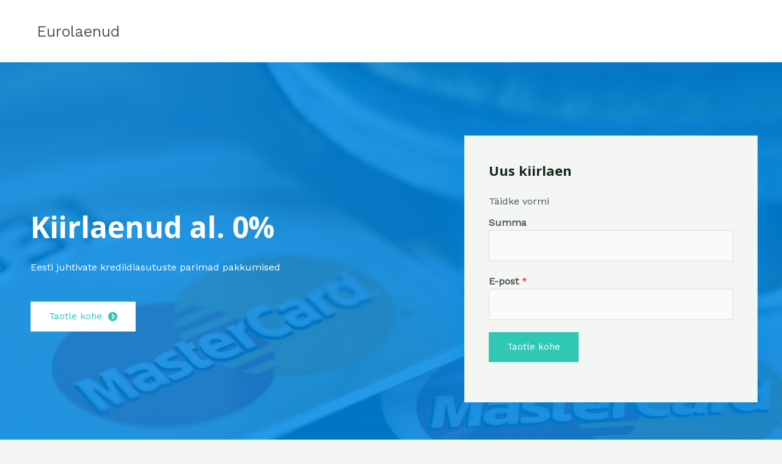

--- FILE ---
content_type: text/css
request_url: https://euroakadeemia.ee/wp-content/uploads/uag-plugin/assets/1000/uag-css-1373-1681471204.css?ver=2.4.1
body_size: 19341
content:
.wp-block-uagb-container{display:flex;position:relative;box-sizing:border-box;z-index:2;transition-property:box-shadow;transition-duration:0.2s;transition-timing-function:ease}.wp-block-uagb-container.uagb-is-root-container{margin-left:auto;margin-right:auto}.wp-block-uagb-container.alignfull.uagb-is-root-container .uagb-container-inner-blocks-wrap{display:flex;position:relative;box-sizing:border-box;margin-left:auto !important;margin-right:auto !important;z-index:2}.wp-block-uagb-container>*:not(.uagb-container__shape){z-index:2}.wp-block-uagb-container .uagb-container__video-wrap{height:100%;width:100%;top:0;left:0;position:absolute;overflow:hidden;z-index:0;-webkit-transition:opacity 1s;-o-transition:opacity 1s;transition:opacity 1s}.wp-block-uagb-container .uagb-container__video-wrap video{max-width:100%;width:100%;height:100%;margin:0;line-height:1;border:none;display:inline-block;vertical-align:baseline;-o-object-fit:cover;object-fit:cover;background-size:cover}body .wp-block-uagb-container>.uagb-container-inner-blocks-wrap>*:not(.wp-block-uagb-container):not(.wp-block-uagb-column):not(.wp-block-uagb-container):not(.wp-block-uagb-section):not(.uagb-container__shape):not(.uagb-container__video-wrap):not(.wp-block-spectra-pro-register):not(.uagb-slider-container),body .wp-block-uagb-container>.uagb-container-inner-blocks-wrap,body .wp-block-uagb-container>*:not(.wp-block-uagb-container):not(.wp-block-uagb-column):not(.wp-block-uagb-container):not(.wp-block-uagb-section):not(.uagb-container__shape):not(.uagb-container__video-wrap):not(.wp-block-uagb-image):not(.wp-block-spectra-pro-register):not(.uagb-slider-container){min-width:unset !important;width:100%}body .ast-container .wp-block-uagb-container>.uagb-container-inner-blocks-wrap>.wp-block-uagb-container>ul,body .ast-container .wp-block-uagb-container>.uagb-container-inner-blocks-wrap>.wp-block-uagb-container ol,body .ast-container .wp-block-uagb-container>.uagb-container-inner-blocks-wrap>ul,body .ast-container .wp-block-uagb-container>.uagb-container-inner-blocks-wrap ol{max-width:fit-content;margin-block-start:0;margin-block-end:0;margin-left:20px}.ast-plain-container .editor-styles-wrapper .block-editor-block-list__layout.is-root-container .uagb-is-root-container.wp-block-uagb-container.alignwide{margin-left:auto;margin-right:auto}.uagb-container__shape{overflow:hidden;position:absolute;left:0;width:100%;line-height:0;direction:ltr;z-index:1}.uagb-container__shape-top{top:-3px}.uagb-container__shape-bottom{bottom:-3px}.uagb-container__shape.uagb-container__invert.uagb-container__shape-bottom,.uagb-container__shape.uagb-container__invert.uagb-container__shape-top{-webkit-transform:rotate(180deg);-ms-transform:rotate(180deg);transform:rotate(180deg)}.uagb-container__shape.uagb-container__shape-flip svg{transform:translateX(-50%) rotateY(180deg)}.uagb-container__shape svg{display:block;width:-webkit-calc(100% + 1.3px);width:calc(100% + 1.3px);position:relative;left:50%;-webkit-transform:translateX(-50%);-ms-transform:translateX(-50%);transform:translateX(-50%)}.uagb-container__shape .uagb-container__shape-fill{-webkit-transform-origin:center;-ms-transform-origin:center;transform-origin:center;-webkit-transform:rotateY(0deg);transform:rotateY(0deg)}.uagb-container__shape.uagb-container__shape-above-content{z-index:9;pointer-events:none}
.uagb-ifb-content>svg *{-webkit-transition:all 0.2s;-o-transition:all 0.2s;transition:all 0.2s}.uagb-ifb-content>svg,.uagb-ifb-content{display:inline-block}.uagb-ifb-content>svg{vertical-align:middle;width:inherit;height:inherit;font-style:initial}.uagb-ifb-content .uagb-ifb-icon-wrap svg{box-sizing:content-box;width:inherit;height:inherit}.uagb-ifb-button-wrapper:empty{display:none}div.uagb-ifb-button-wrapper a.uagb-infobox-cta-link,div.uagb-ifb-cta a.uagb-infobox-cta-link,.entry .entry-content a.uagb-infobox-cta-link,a.uagb-infobox-link-wrap,.entry .entry-content a.uagb-infobox-link-wrap{text-decoration:none;align-items:center}.uagb-infobox-icon-left-title.uagb-infobox-image-valign-middle .uagb-ifb-title-wrap,.uagb-infobox-icon-right-title.uagb-infobox-image-valign-middle .uagb-ifb-title-wrap,.uagb-infobox-image-valign-middle .uagb-ifb-icon-wrap,.uagb-infobox-image-valign-middle .uagb-ifb-image-content,.uagb-infobox-icon-left.uagb-infobox-image-valign-middle .uagb-ifb-content,.uagb-infobox-icon-right.uagb-infobox-image-valign-middle .uagb-ifb-content{-ms-flex-item-align:center;-webkit-align-self:center;align-self:center}.uagb-infobox-icon-left-title.uagb-infobox-image-valign-top .uagb-ifb-title-wrap,.uagb-infobox-icon-right-title.uagb-infobox-image-valign-top .uagb-ifb-title-wrap,.uagb-infobox-image-valign-top .uagb-ifb-icon-wrap,.uagb-infobox-image-valign-top .uagb-ifb-image-content,.uagb-infobox-icon-left.uagb-infobox-image-valign-top .uagb-ifb-content,.uagb-infobox-icon-right.uagb-infobox-image-valign-top .uagb-ifb-content{-webkit-align-self:self-start;align-self:self-start}.uagb-infobox-left{justify-content:flex-start;text-align:left;-webkit-box-pack:start;-ms-flex-pack:start;-webkit-justify-content:flex-start;-moz-box-pack:start}.uagb-infobox-center{justify-content:center;text-align:center;-webkit-box-pack:center;-ms-flex-pack:center;-webkit-justify-content:center;-moz-box-pack:center}.uagb-infobox-right{justify-content:flex-end;text-align:right;-webkit-box-pack:end;-ms-flex-pack:end;-webkit-justify-content:flex-end;-moz-box-pack:end}.uagb-infobox-icon-above-title.uagb-infobox__content-wrap,.uagb-infobox-icon-below-title.uagb-infobox__content-wrap{display:block;width:100%}.uagb-infobox-icon-left-title .uagb-ifb-content>svg,.uagb-infobox-icon-left .uagb-ifb-content>svg{margin-right:10px}.uagb-infobox-icon-right-title .uagb-ifb-content>svg,.uagb-infobox-icon-right .uagb-ifb-content>svg{margin-left:10px}.uagb-infobox-icon-left.uagb-infobox__content-wrap,.uagb-infobox-icon-right.uagb-infobox__content-wrap,.uagb-infobox-icon-left-title .uagb-ifb-left-title-image,.uagb-infobox-icon-right-title .uagb-ifb-right-title-image{display:-webkit-box;display:-ms-flexbox;display:-webkit-flex;display:-moz-box;display:flex;-js-display:flex}.uagb-infobox-icon-left-title .uagb-ifb-left-title-image .uagb-ifb-image-content,.uagb-infobox-icon-right-title .uagb-ifb-right-title-image .uagb-ifb-image-content,.uagb-infobox-icon-left .uagb-ifb-image-content,.uagb-infobox-icon-right .uagb-ifb-image-content{flex-shrink:0}.uagb-infobox-icon-left-title .uagb-ifb-left-title-image .uagb-ifb-title-wrap,.uagb-infobox-icon-right-title .uagb-ifb-right-title-image .uagb-ifb-title-wrap,.uagb-infobox-icon-left .uagb-ifb-content,.uagb-infobox-icon-right .uagb-ifb-content{flex-grow:1}.uagb-infobox-icon-right.uagb-infobox__content-wrap,.uagb-infobox-icon-right-title .uagb-ifb-right-title-image{-webkit-box-pack:end;-ms-flex-pack:end;-webkit-justify-content:flex-end;-moz-box-pack:end;justify-content:flex-end}.uagb-ifb-content img{position:relative;display:inline-block;line-height:0;width:auto;height:auto !important;max-width:100%;border-radius:inherit;-webkit-box-sizing:content-box;-moz-box-sizing:content-box;-webkit-border-radius:inherit}.uagb-infobox-module-link{position:absolute;top:0;right:0;bottom:0;left:0;z-index:4;width:100%;height:100%}.uagb-edit-mode .uagb-infobox-module-link{z-index:2}.uagb-infobox-link-icon-after{margin-right:0;margin-left:5px}.uagb-infobox-link-icon-before{margin-right:5px;margin-left:0}.uagb-infobox-link-icon{-webkit-transition:all 200ms linear;transition:all 200ms linear}.uagb-infobox__content-wrap{box-sizing:border-box;position:relative;width:100%;word-break:break-word;z-index:1}.uagb-ifb-separator{display:inline-block;margin:0;border-top-color:#333;border-top-style:solid;border-top-width:2px;line-height:0}.uagb-ifb-button-wrapper{line-height:1}.uagb-ifb-button-wrapper .uagb-infobox-cta-link{cursor:pointer}.uagb-ifb-button-wrapper .wp-block-button__link svg{fill:currentColor}.uagb-infobox__content-wrap a{-webkit-box-shadow:none;box-shadow:none;text-decoration:none}.uagb-ifb-title-wrap{width:100%}.uagb-ifb-title{margin-block-start:0}.uagb-ifb-title-wrap .uagb-ifb-title-prefix{display:block;padding:0;margin:0}.uagb-infobox__content-wrap.uagb-infobox__content-wrap{position:relative}.uagb-ifb-content{width:100%}.uagb-infobox__content-wrap.uagb-infobox,.uagb-ifb-content,.uagb-ifb-title-wrap,.uagb-ifb-title-prefix *,svg.dashicon.dashicons-upload{z-index:1}a.uagb-infobox-link-wrap{color:inherit}.uagb-ifb-content p:empty{display:none}.uagb-infobox__content-wrap .uagb-ifb-content img{display:inline-block;max-width:100%}.uagb-infobox__content-wrap .uagb-ifb-content svg{display:inline-block}.uagb-infobox__content-wrap .uagb-ifb-icon-wrap,.uagb-infobox-icon-left .uagb-ifb-image-content,.uagb-infobox-icon-right .uagb-ifb-image-content{box-sizing:content-box}.uagb-infobox-cta-link>svg{vertical-align:middle;width:15px;height:15px;font-size:15px}.uagb-infobox-cta-link{display:inline-flex}.block-editor-page #wpwrap .uagb-infobox-cta-link svg,.uagb-infobox-cta-link svg{font-style:normal}.uagb-infobox-icon-left-title .uagb-ifb-icon-wrap,.uagb-infobox-icon-left .uagb-ifb-icon-wrap{margin-right:10px}.uagb-infobox-icon-right-title .uagb-ifb-icon-wrap,.uagb-infobox-icon-right .uagb-ifb-icon-wrap{margin-left:10px}.uagb-infobox-icon-left .uagb-ifb-left-right-wrap,.uagb-infobox-icon-right .uagb-ifb-left-right-wrap,.uagb-infobox-icon-left-title .uagb-ifb-left-title-image,.uagb-infobox-icon-right-title .uagb-ifb-right-title-image{display:-webkit-box;display:-ms-flexbox;display:flex}.uagb-infobox-icon-right .uagb-ifb-left-right-wrap,.uagb-infobox-icon-right-title .uagb-ifb-right-title-image{-webkit-box-pack:end;-ms-flex-pack:end;-webkit-justify-content:flex-end;-moz-box-pack:end;justify-content:flex-end}a.uagb-infbox__link-to-all{position:absolute;top:0;left:0;z-index:3;width:100%;height:100%;box-shadow:none;text-decoration:none;-webkit-box-shadow:none}@media only screen and (max-width: 976px){.uagb-infobox-stacked-tablet.uagb-infobox__content-wrap .uagb-ifb-image-content{padding:0;margin-bottom:20px}.uagb-infobox-stacked-tablet.uagb-reverse-order-tablet.uagb-infobox__content-wrap{display:-webkit-inline-box;display:-ms-inline-flexbox;display:-webkit-inline-flex;display:-moz-inline-box;display:inline-flex;flex-direction:column-reverse;-js-display:inline-flex;-webkit-box-orient:vertical;-webkit-box-direction:reverse;-ms-flex-direction:column-reverse;-webkit-flex-direction:column-reverse;-moz-box-orient:vertical;-moz-box-direction:reverse}.uagb-infobox-stacked-tablet.uagb-infobox__content-wrap .uagb-ifb-content,.uagb-infobox-stacked-tablet.uagb-infobox__content-wrap .uagb-ifb-icon-wrap,.uagb-infobox-stacked-tablet.uagb-infobox__content-wrap .uagb-ifb-image-content{display:block;width:100%;text-align:center}.uagb-infobox-stacked-tablet.uagb-infobox__content-wrap .uagb-ifb-icon-wrap,.uagb-infobox-stacked-tablet.uagb-infobox__content-wrap .uagb-ifb-image-content{margin-right:0;margin-left:0}.uagb-infobox-stacked-tablet.uagb-infobox__content-wrap{display:inline-block}.uagb-infobox-icon-left-title.uagb-infobox-stacked-tablet .uagb-ifb-image-content,.uagb-infobox-icon-left-title.uagb-infobox-stacked-tablet .uagb-ifb-icon-wrap,.uagb-infobox-icon-left.uagb-infobox-stacked-tablet .uagb-ifb-image-content,.uagb-infobox-icon-left.uagb-infobox-stacked-tablet .uagb-ifb-icon-wrap{margin-right:0}.uagb-infobox-icon-right-title.uagb-infobox-stacked-tablet .uagb-ifb-image-content,.uagb-infobox-icon-right-title.uagb-infobox-stacked-tablet .uagb-ifb-icon-wrap,.uagb-infobox-icon-right.uagb-infobox-stacked-tablet .uagb-ifb-image-content,.uagb-infobox-icon-right.uagb-infobox-stacked-tablet .uagb-ifb-icon-wrap{margin-left:0}.uagb-infobox-icon-left-title .uagb-ifb-separator{margin:10px 0}}@media screen and (max-width: 767px){.uagb-infobox-stacked-mobile.uagb-infobox__content-wrap{display:inline-block}.uagb-infobox-stacked-mobile.uagb-infobox__content-wrap .uagb-ifb-image-content,.uagb-infobox-stacked-mobile.uagb-infobox__content-wrap .uagb-ifb-icon-wrap{padding:0;margin-bottom:20px;margin-right:0;margin-left:0}.uagb-infobox-stacked-mobile.uagb-infobox__content-wrap.uagb-reverse-order-mobile{display:-webkit-inline-box;display:-ms-inline-flexbox;display:-webkit-inline-flex;display:-moz-inline-box;display:inline-flex;flex-direction:column-reverse;-js-display:inline-flex;-webkit-box-orient:vertical;-webkit-box-direction:reverse;-ms-flex-direction:column-reverse;-webkit-flex-direction:column-reverse;-moz-box-orient:vertical;-moz-box-direction:reverse}.uagb-infobox-stacked-mobile.uagb-infobox__content-wrap .uagb-ifb-image-content,.uagb-infobox-stacked-mobile.uagb-infobox__content-wrap .uagb-ifb-icon-wrap,.uagb-infobox-stacked-mobile.uagb-infobox__content-wrap .uagb-ifb-content{display:block;width:100%;text-align:center}.uagb-infobox-icon-left-title.uagb-infobox-stacked-mobile .uagb-ifb-image-content,.uagb-infobox-icon-left-title.uagb-infobox-stacked-mobile .uagb-ifb-icon-wrap,.uagb-infobox-icon-left.uagb-infobox-stacked-mobile .uagb-ifb-image-content,.uagb-infobox-icon-left.uagb-infobox-stacked-mobile .uagb-ifb-icon-wrap{margin-right:0}.uagb-infobox-icon-right-title.uagb-infobox-stacked-mobile .uagb-ifb-image-content,.uagb-infobox-icon-right-title.uagb-infobox-stacked-mobile .uagb-ifb-icon-wrap,.uagb-infobox-icon-right.uagb-infobox-stacked-mobile .uagb-ifb-image-content,.uagb-infobox-icon-right.uagb-infobox-stacked-mobile .uagb-ifb-icon-wrap{margin-left:0}.uagb-infobox-icon-left-title .uagb-ifb-separator{margin:10px 0}}.uagb-ifb-icon svg{width:inherit;height:inherit;vertical-align:middle}.uagb-ifb-button-icon{height:15px;width:15px;font-size:15px;vertical-align:middle}.uagb-ifb-button-icon svg{height:inherit;width:inherit;display:inline-block}.uagb-ifb-button-icon.uagb-ifb-align-icon-after{float:right}.uagb-ifb-cta-button{display:inline-block}.uagb-disable-link{pointer-events:none}
.wp-block-uagb-advanced-heading .uagb-heading-text{margin:0}.wp-block-uagb-advanced-heading .uagb-desc-text{margin:0}.wp-block-uagb-advanced-heading .uagb-separator{font-size:0;border-top-style:solid;display:inline-block;margin:0 0 10px 0}.wp-block-uagb-advanced-heading .uagb-highlight{color:#f78a0c;border:0;transition:all 0.3s ease}.uag-highlight-toolbar{border-left:0;border-top:0;border-bottom:0;border-radius:0;border-right-color:#1e1e1e}.uag-highlight-toolbar .components-button{border-radius:0;outline:none}.uag-highlight-toolbar .components-button.is-primary{color:#fff}
.wp-block-uagb-container.uagb-block-f6b7d576.wp-block-uagb-container{color: inherit;}.wp-block-uagb-container.uagb-is-root-container .uagb-block-f6b7d576{max-width: 100%;width: 100%;}.wp-block-uagb-container.uagb-block-f6b7d576 .uagb-container__shape-top svg{width: calc( 100% + 1.3px );}.wp-block-uagb-container.uagb-block-f6b7d576 .uagb-container__shape.uagb-container__shape-top .uagb-container__shape-fill{fill: rgba(51,51,51,1);}.wp-block-uagb-container.uagb-block-f6b7d576 .uagb-container__shape-bottom svg{width: calc( 100% + 1.3px );}.wp-block-uagb-container.uagb-block-f6b7d576 .uagb-container__shape.uagb-container__shape-bottom .uagb-container__shape-fill{fill: rgba(51,51,51,1);}.wp-block-uagb-container.uagb-block-f6b7d576 .uagb-container__video-wrap video{opacity: 0.5;}.wp-block-uagb-container.uagb-is-root-container.alignfull.uagb-block-f6b7d576 > .uagb-container-inner-blocks-wrap{--inner-content-custom-width: min( 100%, 1200px);max-width: var(--inner-content-custom-width);width: 100%;flex-direction: row;align-items: center;justify-content: center;flex-wrap: nowrap;row-gap: 0px;column-gap: 0px;}.wp-block-uagb-container.uagb-block-f6b7d576{box-shadow: 0px 0px   #00000070 ;padding-top: 120px;padding-bottom: 120px;padding-left: 0px;padding-right: 0px;margin-top: 0px !important;margin-bottom: 0px !important;margin-left: 0px;margin-right: 0px;row-gap: 0px;column-gap: 0px;overflow: visible;background-image: linear-gradient(to right, rgba(0,137,228,0.86), rgba(0,137,228,0.86)), url(https://euroakadeemia.ee/wp-content/uploads/2023/04/credit-card-master-card-visa-card-851506.jpg);;background-repeat: no-repeat;background-position: 50% 50%;background-size: cover;background-attachment: scroll;}.wp-block-uagb-container.uagb-block-4cf4e40e.wp-block-uagb-container{color: inherit;}.wp-block-uagb-container.uagb-is-root-container .uagb-block-4cf4e40e{max-width: 60%;width: 100%;}.wp-block-uagb-container.uagb-block-4cf4e40e .uagb-container__shape-top svg{width: calc( 100% + 1.3px );}.wp-block-uagb-container.uagb-block-4cf4e40e .uagb-container__shape.uagb-container__shape-top .uagb-container__shape-fill{fill: rgba(51,51,51,1);}.wp-block-uagb-container.uagb-block-4cf4e40e .uagb-container__shape-bottom svg{width: calc( 100% + 1.3px );}.wp-block-uagb-container.uagb-block-4cf4e40e .uagb-container__shape.uagb-container__shape-bottom .uagb-container__shape-fill{fill: rgba(51,51,51,1);}.wp-block-uagb-container.uagb-block-4cf4e40e .uagb-container__video-wrap video{opacity: 1;}.wp-block-uagb-container.uagb-is-root-container.alignfull.uagb-block-4cf4e40e > .uagb-container-inner-blocks-wrap{--inner-content-custom-width: min( 100%, 1200px);max-width: var(--inner-content-custom-width);width: 100%;flex-direction: column;align-items: center;justify-content: center;flex-wrap: nowrap;row-gap: 0px;column-gap: 0px;}.wp-block-uagb-container.uagb-block-4cf4e40e{box-shadow: 0px 0px   #00000070 ;padding-top: 10px;padding-bottom: 10px;padding-left: 10px;padding-right: 10px;margin-top: 0px !important;margin-bottom: 0px !important;margin-left: 0px;margin-right: 100px;row-gap: 0px;column-gap: 0px;overflow: visible;flex-direction: column;align-items: center;justify-content: center;flex-wrap: nowrap;}.uagb-block-191eb211 .uagb-ifb-icon{width: 30px;line-height: 30px;}.uagb-block-191eb211 .uagb-ifb-icon > span{font-size: 30px;width: 30px;line-height: 30px;color: #333;}.uagb-block-191eb211 .uagb-ifb-icon svg{fill: #333;}.uagb-block-191eb211.uagb-infobox__content-wrap .uagb-ifb-icon-wrap svg{width: 30px;height: 30px;line-height: 30px;font-size: 30px;color: #333;fill: #333;}.uagb-block-191eb211 .uagb-ifb-content .uagb-ifb-icon-wrap svg{line-height: 30px;font-size: 30px;color: #333;fill: #333;}.uagb-block-191eb211 .uagb-iconbox-icon-wrap{margin: auto;display: inline-flex;align-items: center;justify-content: center;line-height: 30px;box-sizing: content-box;width: 30px;height: 30px;padding-left: 0px;padding-right: 0px;padding-top: 0px;padding-bottom: 0px;}.uagb-block-191eb211.uagb-infobox__content-wrap .uagb-ifb-icon-wrap > svg{padding-left: 0px;padding-right: 0px;padding-top: 0px;padding-bottom: 0px;}.uagb-block-191eb211.uagb-infobox__content-wrap .uagb-ifb-content .uagb-ifb-icon-wrap > svg{padding-left: 0px;padding-right: 0px;padding-top: 0px;padding-bottom: 0px;}.uagb-block-191eb211 .uagb-ifb-content .uagb-ifb-left-title-image svg{width: 30px;line-height: 30px;font-size: 30px;color: #333;fill: #333;}.uagb-block-191eb211 .uagb-ifb-content .uagb-ifb-right-title-image svg{width: 30px;line-height: 30px;font-size: 30px;color: #333;fill: #333;}.uagb-block-191eb211 .uagb-infobox__content-wrap .uagb-ifb-imgicon-wrap{padding-left: 0px;padding-right: 0px;padding-top: 0px;padding-bottom: 0px;}.uagb-block-191eb211 .uagb-infobox .uagb-ifb-image-content img{border-radius: 0px;}.uagb-block-191eb211.uagb-infobox__content-wrap img{padding-left: 0px;padding-right: 0px;padding-top: 0px;padding-bottom: 0px;border-radius: 0px;}.uagb-block-191eb211.uagb-infobox__content-wrap .uagb-ifb-content .uagb-ifb-right-title-image > img{padding-left: 0px;padding-right: 0px;padding-top: 0px;padding-bottom: 0px;border-radius: 0px;}.uagb-block-191eb211.uagb-infobox__content-wrap .uagb-ifb-content .uagb-ifb-left-title-image > img{padding-left: 0px;padding-right: 0px;padding-top: 0px;padding-bottom: 0px;border-radius: 0px;}.uagb-block-191eb211.uagb-infobox__content-wrap .uagb-ifb-content > img{padding-left: 0px;padding-right: 0px;padding-top: 0px;padding-bottom: 0px;border-radius: 0px;}.uagb-block-191eb211 .uagb-ifb-title-prefix{margin-bottom: 10px;margin-top: 5px;}.uagb-block-191eb211.wp-block-uagb-info-box .uagb-ifb-title{color: var(--ast-global-color-5);margin-bottom: 20px;margin-top: 0px;margin-left: 0px;margin-right: 0px;}.uagb-block-191eb211.wp-block-uagb-info-box .uagb-ifb-desc{color: var(--ast-global-color-5);margin-bottom: 44px;margin-top: 0px;margin-left: 0px;margin-right: 0px;}.uagb-block-191eb211 .uagb-ifb-separator{width: 30%;border-top-width: 2px;border-top-color: #333;border-top-style: solid;margin-bottom: 0px;}.uagb-block-191eb211 .uagb-infobox__content-wrap .uagb-ifb-separator{width: 30%;border-top-width: 2px;border-top-color: #333;border-top-style: solid;}.uagb-block-191eb211 .uagb-ifb-align-icon-after{margin-left: 10px;}.uagb-block-191eb211 .uagb-ifb-align-icon-before{margin-right: 10px;}.uagb-block-191eb211.uagb-infobox__content-wrap .uagb-ifb-content svg{box-sizing: content-box;}.uagb-block-191eb211.uagb-infobox__content-wrap .uagb-ifb-content img{box-sizing: content-box;}.uagb-block-191eb211 .uagb-infobox__content-wrap{text-align: left;}.uagb-block-191eb211.uagb-infobox-icon-above-title{text-align: left;}.uagb-block-191eb211.wp-block-uagb-info-box .wp-block-button.uagb-ifb-button-wrapper .uagb-infobox-cta-link{color: var(--ast-global-color-0);background-color: var(--ast-global-color-5);padding-top: 17px;padding-bottom: 17px;padding-left: 30px;padding-right: 30px;}.uagb-block-191eb211.wp-block-uagb-info-box.uagb-infobox__content-wrap .wp-block-button.uagb-ifb-button-wrapper .uagb-infobox-cta-link.wp-block-button__link{color: var(--ast-global-color-0);background-color: var(--ast-global-color-5);padding-top: 17px;padding-bottom: 17px;padding-left: 30px;padding-right: 30px;border-top-left-radius: 0px;border-top-right-radius: 0px;border-bottom-left-radius: 0px;border-bottom-right-radius: 0px;border-color: #333;border-style: none;}.uagb-block-191eb211 .uagb-ifb-button-wrapper .uagb-infobox-cta-link svg{fill: var(--ast-global-color-0);}.uagb-block-191eb211.wp-block-uagb-info-box.uagb-infobox__content-wrap .wp-block-button.uagb-ifb-button-wrapper .uagb-infobox-cta-link.wp-block-button__link:hover{color: var(--ast-global-color-5);background-color: var(--ast-global-color-1);}.uagb-block-191eb211 .wp-block-button.uagb-ifb-button-wrapper .uagb-infobox-cta-link:hover > svg{fill: var(--ast-global-color-5);}.uagb-block-191eb211.wp-block-uagb-info-box.uagb-infobox__content-wrap .wp-block-button.uagb-ifb-button-wrapper .uagb-infobox-cta-link.wp-block-button__link:focus{color: var(--ast-global-color-5);background-color: var(--ast-global-color-1);}.uagb-block-191eb211 .uagb-infobox-cta-link{border-top-left-radius: 0px;border-top-right-radius: 0px;border-bottom-left-radius: 0px;border-bottom-right-radius: 0px;border-color: #333;border-style: none;}.uagb-block-191eb211.uagb-infobox__content-wrap .uagb-infobox-cta-link > svg {margin-left: 10px;}.wp-block-uagb-container.uagb-block-6b93c873.wp-block-uagb-container{color: inherit;}.wp-block-uagb-container.uagb-is-root-container .uagb-block-6b93c873{max-width: 40%;width: 100%;}.wp-block-uagb-container.uagb-block-6b93c873 .uagb-container__shape-top svg{width: calc( 100% + 1.3px );}.wp-block-uagb-container.uagb-block-6b93c873 .uagb-container__shape.uagb-container__shape-top .uagb-container__shape-fill{fill: rgba(51,51,51,1);}.wp-block-uagb-container.uagb-block-6b93c873 .uagb-container__shape-bottom svg{width: calc( 100% + 1.3px );}.wp-block-uagb-container.uagb-block-6b93c873 .uagb-container__shape.uagb-container__shape-bottom .uagb-container__shape-fill{fill: rgba(51,51,51,1);}.wp-block-uagb-container.uagb-block-6b93c873 .uagb-container__video-wrap video{opacity: 1;}.wp-block-uagb-container.uagb-is-root-container.alignfull.uagb-block-6b93c873 > .uagb-container-inner-blocks-wrap{--inner-content-custom-width: min( 100%, 1200px);max-width: var(--inner-content-custom-width);width: 100%;flex-direction: column;align-items: center;justify-content: center;flex-wrap: nowrap;row-gap: 20px;column-gap: 0px;}.wp-block-uagb-container.uagb-block-6b93c873{box-shadow: 0px 0px 40px 1px rgba(0,137,228,0.59) ;padding-top: 40px;padding-bottom: 40px;padding-left: 40px;padding-right: 40px;margin-top: 0px !important;margin-bottom: 0px !important;margin-left: 0px;margin-right: 0px;row-gap: 20px;column-gap: 0px;overflow: visible;background-color: var(--ast-global-color-4);;flex-direction: column;align-items: center;justify-content: center;flex-wrap: nowrap;}.uagb-block-81098dae.wp-block-uagb-advanced-heading .uagb-heading-text{margin-bottom: 20px;}.uagb-block-81098dae.wp-block-uagb-advanced-heading {margin-top: 0px;margin-right: 0px;margin-bottom: 0px;margin-left: 0px;padding-top: 0px;padding-right: 0px;padding-bottom: 0px;padding-left: 0px;}.uagb-block-81098dae.wp-block-uagb-advanced-heading .uagb-desc-text{margin-bottom: 0px;}.uagb-block-81098dae.wp-block-uagb-advanced-heading .uagb-highlight{font-style: normal;background: #007cba;color: #fff;-webkit-text-fill-color: #fff;}.uagb-block-81098dae.wp-block-uagb-advanced-heading .uagb-highlight::-moz-selection{color: #fff;background: #007cba;-webkit-text-fill-color: #fff;}.uagb-block-81098dae.wp-block-uagb-advanced-heading .uagb-highlight::selection{color: #fff;background: #007cba;-webkit-text-fill-color: #fff;}.uagb-block-81098dae.wp-block-uagb-advanced-heading .uagb-separator{border-top-style: solid;border-top-width: 2px;width: 12%;border-color: #0170b9;margin-bottom: 15px;}.wp-block-uagb-container.uagb-block-b1f473c9.wp-block-uagb-container{color: inherit;}.wp-block-uagb-container.uagb-is-root-container .uagb-block-b1f473c9{max-width: 100%;width: 100%;}.wp-block-uagb-container.uagb-block-b1f473c9 .uagb-container__shape-top svg{width: calc( 100% + 1.3px );}.wp-block-uagb-container.uagb-block-b1f473c9 .uagb-container__shape.uagb-container__shape-top .uagb-container__shape-fill{fill: rgba(51,51,51,1);}.wp-block-uagb-container.uagb-block-b1f473c9 .uagb-container__shape-bottom svg{width: calc( 100% + 1.3px );}.wp-block-uagb-container.uagb-block-b1f473c9 .uagb-container__shape.uagb-container__shape-bottom .uagb-container__shape-fill{fill: rgba(51,51,51,1);}.wp-block-uagb-container.uagb-block-b1f473c9 .uagb-container__video-wrap video{opacity: 1;}.wp-block-uagb-container.uagb-is-root-container.alignfull.uagb-block-b1f473c9 > .uagb-container-inner-blocks-wrap{--inner-content-custom-width: min( 100%, 800px);max-width: var(--inner-content-custom-width);width: 100%;flex-direction: column;align-items: center;justify-content: center;flex-wrap: nowrap;row-gap: 0px;column-gap: 0px;}.wp-block-uagb-container.uagb-block-b1f473c9{min-height: 0px;box-shadow: 0px 0px   #00000070 ;padding-top: 100px;padding-bottom: 0px;padding-left: 0px;padding-right: 0px;margin-top: 0px !important;margin-bottom: 0px !important;margin-left: 0px;margin-right: 0px;row-gap: 0px;column-gap: 0px;overflow: visible;background-color: var(--ast-global-color-5);;}.wp-block-uagb-container.uagb-block-f3fa7bd5.wp-block-uagb-container{color: inherit;}.wp-block-uagb-container.uagb-is-root-container .uagb-block-f3fa7bd5{max-width: 100%;width: 100%;}.wp-block-uagb-container.uagb-block-f3fa7bd5 .uagb-container__shape-top svg{width: calc( 100% + 1.3px );}.wp-block-uagb-container.uagb-block-f3fa7bd5 .uagb-container__shape.uagb-container__shape-top .uagb-container__shape-fill{fill: rgba(51,51,51,1);}.wp-block-uagb-container.uagb-block-f3fa7bd5 .uagb-container__shape-bottom svg{width: calc( 100% + 1.3px );}.wp-block-uagb-container.uagb-block-f3fa7bd5 .uagb-container__shape.uagb-container__shape-bottom .uagb-container__shape-fill{fill: rgba(51,51,51,1);}.wp-block-uagb-container.uagb-block-f3fa7bd5 .uagb-container__video-wrap video{opacity: 1;}.wp-block-uagb-container.uagb-is-root-container.alignfull.uagb-block-f3fa7bd5 > .uagb-container-inner-blocks-wrap{--inner-content-custom-width: min( 100%, 1200px);max-width: var(--inner-content-custom-width);width: 100%;flex-direction: column;align-items: center;justify-content: center;flex-wrap: nowrap;row-gap: 0px;column-gap: 0px;}.wp-block-uagb-container.uagb-block-f3fa7bd5{box-shadow: 0px 0px   #00000070 ;padding-top: 0px;padding-bottom: 0px;padding-left: 0px;padding-right: 0px;margin-top: 0px !important;margin-bottom: 0px !important;margin-left: 0px;margin-right: 0px;row-gap: 0px;column-gap: 0px;overflow: visible;flex-direction: column;align-items: center;justify-content: center;flex-wrap: nowrap;}.uagb-block-4045bcb0.wp-block-uagb-advanced-heading .uagb-heading-text{margin-bottom: 50px;}.uagb-block-4045bcb0.wp-block-uagb-advanced-heading {text-align: center;margin-top: 0px;margin-right: 0px;margin-bottom: 0px;margin-left: 0px;padding-top: 0px;padding-right: 0px;padding-bottom: 0px;padding-left: 0px;}.uagb-block-4045bcb0.wp-block-uagb-advanced-heading .uagb-desc-text{margin-bottom: 70px;}.uagb-block-4045bcb0.wp-block-uagb-advanced-heading .uagb-highlight{font-style: normal;background: #007cba;color: #fff;-webkit-text-fill-color: #fff;}.uagb-block-4045bcb0.wp-block-uagb-advanced-heading .uagb-highlight::-moz-selection{color: #fff;background: #007cba;-webkit-text-fill-color: #fff;}.uagb-block-4045bcb0.wp-block-uagb-advanced-heading .uagb-highlight::selection{color: #fff;background: #007cba;-webkit-text-fill-color: #fff;}.uagb-block-4045bcb0.wp-block-uagb-advanced-heading .uagb-separator{border-top-style: solid;border-top-width: 1px;width: 100%;border-color: var(--ast-global-color-6);margin-bottom: 0px;}.wp-block-uagb-image__figure{position:relative;display:inline-block;max-width:100%;height:auto;margin:0}.wp-block-uagb-image__figure img{height:auto;max-width:100%}.wp-block-uagb-image__figure>a{display:inline-block}.wp-block-uagb-image__figure figcaption{text-align:center;margin-top:0.5em;margin-bottom:1em}.wp-block-uagb-image--align-left{text-align:left}.wp-block-uagb-image--align-right{text-align:right}.wp-block-uagb-image--align-center{text-align:center}.wp-block-uagb-image--align-full .wp-block-uagb-image__figure{margin-left:calc(50% - 50vw);margin-right:calc(50% - 50vw);max-width:100vw;width:100vw;height:auto}.wp-block-uagb-image--align-full .wp-block-uagb-image__figure img{height:auto;width:100% !important}.wp-block-uagb-image--align-wide .wp-block-uagb-image__figure img{height:auto;width:100%}.wp-block-uagb-image--layout-overlay__color-wrapper{position:absolute;left:0;top:0;right:0;bottom:0;opacity:0.2;background:rgba(0,0,0,0.5);transition:opacity 0.35s ease-in-out}.wp-block-uagb-image--layout-overlay-link{position:absolute;left:0;right:0;bottom:0;top:0}.wp-block-uagb-image--layout-overlay .wp-block-uagb-image__figure:hover .wp-block-uagb-image--layout-overlay__color-wrapper{opacity:1}.wp-block-uagb-image--layout-overlay__inner{position:absolute;left:15px;right:15px;bottom:15px;top:15px;display:flex;align-items:center;justify-content:center;flex-direction:column;border-color:#fff;transition:0.35s ease-in-out}.wp-block-uagb-image--layout-overlay__inner.top-left,.wp-block-uagb-image--layout-overlay__inner.top-center,.wp-block-uagb-image--layout-overlay__inner.top-right{justify-content:flex-start}.wp-block-uagb-image--layout-overlay__inner.bottom-left,.wp-block-uagb-image--layout-overlay__inner.bottom-center,.wp-block-uagb-image--layout-overlay__inner.bottom-right{justify-content:flex-end}.wp-block-uagb-image--layout-overlay__inner.top-left,.wp-block-uagb-image--layout-overlay__inner.center-left,.wp-block-uagb-image--layout-overlay__inner.bottom-left{align-items:flex-start}.wp-block-uagb-image--layout-overlay__inner.top-right,.wp-block-uagb-image--layout-overlay__inner.center-right,.wp-block-uagb-image--layout-overlay__inner.bottom-right{align-items:flex-end}.wp-block-uagb-image--layout-overlay__inner .uagb-image-heading{color:#fff;transition:transform 0.35s, opacity 0.35s ease-in-out;transform:translate3d(0, 24px, 0)}.wp-block-uagb-image--layout-overlay__inner .uagb-image-separator{width:30%;border-top-width:2px;border-top-color:#fff;border-top-style:solid;margin-bottom:10px;opacity:0;transition:transform 0.4s, opacity 0.4s ease-in-out;transform:translate3d(0, 30px, 0)}.wp-block-uagb-image--layout-overlay__inner .uagb-image-caption{opacity:0;overflow:visible;color:#fff;transition:transform 0.45s, opacity 0.45s ease-in-out;transform:translate3d(0, 35px, 0)}.wp-block-uagb-image--layout-overlay__inner:hover .uagb-image-heading,.wp-block-uagb-image--layout-overlay__inner:hover .uagb-image-separator,.wp-block-uagb-image--layout-overlay__inner:hover .uagb-image-caption{opacity:1;transform:translate3d(0, 0, 0)}.wp-block-uagb-image--effect-zoomin .wp-block-uagb-image__figure{overflow:hidden}.wp-block-uagb-image--effect-zoomin .wp-block-uagb-image__figure img{transform:scale(1);transition:transform 0.35s ease-in-out}.wp-block-uagb-image--effect-zoomin .wp-block-uagb-image__figure:hover img{transform:scale(1.05)}.wp-block-uagb-image--effect-slide .wp-block-uagb-image__figure{overflow:hidden}.wp-block-uagb-image--effect-slide .wp-block-uagb-image__figure img{width:calc(100% + 40px) !important;max-width:none !important;transform:translate3d(-40px, 0, 0);transition:transform 0.35s ease-in-out}.wp-block-uagb-image--effect-slide .wp-block-uagb-image__figure:hover img{transform:translate3d(0, 0, 0)}.wp-block-uagb-image--effect-grayscale img{filter:grayscale(0%);transition:0.35s ease-in-out}.wp-block-uagb-image--effect-grayscale:hover img{filter:grayscale(100%)}.wp-block-uagb-image--effect-blur img{filter:blur(0);transition:0.35s ease-in-out}.wp-block-uagb-image--effect-blur:hover img{filter:blur(3px)}
.wp-block-uagb-container.uagb-block-7707815e.wp-block-uagb-container{color: inherit;}.wp-block-uagb-container.uagb-is-root-container .uagb-block-7707815e{max-width: 100%;width: 100%;}.wp-block-uagb-container.uagb-block-7707815e .uagb-container__shape-top svg{width: calc( 100% + 1.3px );}.wp-block-uagb-container.uagb-block-7707815e .uagb-container__shape.uagb-container__shape-top .uagb-container__shape-fill{fill: rgba(51,51,51,1);}.wp-block-uagb-container.uagb-block-7707815e .uagb-container__shape-bottom svg{width: calc( 100% + 1.3px );}.wp-block-uagb-container.uagb-block-7707815e .uagb-container__shape.uagb-container__shape-bottom .uagb-container__shape-fill{fill: rgba(51,51,51,1);}.wp-block-uagb-container.uagb-block-7707815e .uagb-container__video-wrap video{opacity: 1;}.wp-block-uagb-container.uagb-is-root-container.alignfull.uagb-block-7707815e > .uagb-container-inner-blocks-wrap{--inner-content-custom-width: min( 100%, 1200px);max-width: var(--inner-content-custom-width);width: 100%;flex-direction: row;align-items: center;justify-content: center;flex-wrap: nowrap;row-gap: 0px;column-gap: 80px;}.wp-block-uagb-container.uagb-block-7707815e{box-shadow: 0px 0px   #00000070 ;padding-top: 100px;padding-bottom: 100px;padding-left: 80px;padding-right: 80px;margin-top:  !important;margin-bottom:  !important;row-gap: 0px;column-gap: 80px;overflow: visible;background-color: #ffffff;;}.wp-block-uagb-container.uagb-block-f18bc123.wp-block-uagb-container{color: inherit;}.wp-block-uagb-container.uagb-is-root-container .uagb-block-f18bc123{max-width: 100%;width: 100%;}.wp-block-uagb-container.uagb-block-f18bc123 .uagb-container__shape-top svg{width: calc( 100% + 1.3px );}.wp-block-uagb-container.uagb-block-f18bc123 .uagb-container__shape.uagb-container__shape-top .uagb-container__shape-fill{fill: rgba(51,51,51,1);}.wp-block-uagb-container.uagb-block-f18bc123 .uagb-container__shape-bottom svg{width: calc( 100% + 1.3px );}.wp-block-uagb-container.uagb-block-f18bc123 .uagb-container__shape.uagb-container__shape-bottom .uagb-container__shape-fill{fill: rgba(51,51,51,1);}.wp-block-uagb-container.uagb-block-f18bc123 .uagb-container__video-wrap video{opacity: 1;}.wp-block-uagb-container.uagb-is-root-container.alignfull.uagb-block-f18bc123 > .uagb-container-inner-blocks-wrap{--inner-content-custom-width: min( 100%, 1200px);max-width: var(--inner-content-custom-width);width: 100%;flex-direction: column;align-items: center;justify-content: center;flex-wrap: nowrap;row-gap: 0px;column-gap: 0px;}.wp-block-uagb-container.uagb-block-f18bc123{box-shadow: 0px 0px   #00000070 ;padding-top: 0%;padding-bottom: 0%;padding-left: 0%;padding-right: 0%;margin-top:  !important;margin-bottom:  !important;row-gap: 0px;column-gap: 0px;overflow: visible;flex-direction: column;align-items: center;justify-content: center;flex-wrap: nowrap;}.uagb-block-3273f552.wp-block-uagb-advanced-heading .uagb-heading-text{margin-bottom: 15px;}.uagb-block-3273f552.wp-block-uagb-advanced-heading .uagb-desc-text{margin-bottom: 15px;}.uagb-block-3273f552.wp-block-uagb-advanced-heading .uagb-highlight{font-style: normal;background: #007cba;color: #fff;-webkit-text-fill-color: #fff;}.uagb-block-3273f552.wp-block-uagb-advanced-heading .uagb-highlight::-moz-selection{color: #fff;background: #007cba;-webkit-text-fill-color: #fff;}.uagb-block-3273f552.wp-block-uagb-advanced-heading .uagb-highlight::selection{color: #fff;background: #007cba;-webkit-text-fill-color: #fff;}.uagb-block-3273f552.wp-block-uagb-advanced-heading .uagb-separator{border-top-style: solid;border-top-width: 2px;width: 12%;border-color: #0170b9;margin-bottom: 15px;}.wp-block-uagb-container.uagb-block-7ffb5667.wp-block-uagb-container{color: inherit;}.wp-block-uagb-container.uagb-is-root-container .uagb-block-7ffb5667{max-width: 100%;width: 100%;}.wp-block-uagb-container.uagb-block-7ffb5667 .uagb-container__shape-top svg{width: calc( 100% + 1.3px );}.wp-block-uagb-container.uagb-block-7ffb5667 .uagb-container__shape.uagb-container__shape-top .uagb-container__shape-fill{fill: rgba(51,51,51,1);}.wp-block-uagb-container.uagb-block-7ffb5667 .uagb-container__shape-bottom svg{width: calc( 100% + 1.3px );}.wp-block-uagb-container.uagb-block-7ffb5667 .uagb-container__shape.uagb-container__shape-bottom .uagb-container__shape-fill{fill: rgba(51,51,51,1);}.wp-block-uagb-container.uagb-block-7ffb5667 .uagb-container__video-wrap video{opacity: 1;}.wp-block-uagb-container.uagb-block-7ffb5667{box-shadow: 0px 0px   #00000070 ;padding-top: 0px;padding-bottom: 0px;padding-left: 0px;padding-right: 0px;margin-top:  !important;margin-bottom:  !important;row-gap: 0px;column-gap: 0px;overflow: visible;flex-direction: row;align-items: center;justify-content: center;flex-wrap: nowrap;max-width: 100% !important;}.wp-block-uagb-container.uagb-block-4ab83df9.wp-block-uagb-container{color: inherit;}.wp-block-uagb-container.uagb-is-root-container .uagb-block-4ab83df9{max-width: 100%;width: 100%;}.wp-block-uagb-container.uagb-block-4ab83df9 .uagb-container__shape-top svg{width: calc( 100% + 1.3px );}.wp-block-uagb-container.uagb-block-4ab83df9 .uagb-container__shape.uagb-container__shape-top .uagb-container__shape-fill{fill: rgba(51,51,51,1);}.wp-block-uagb-container.uagb-block-4ab83df9 .uagb-container__shape-bottom svg{width: calc( 100% + 1.3px );}.wp-block-uagb-container.uagb-block-4ab83df9 .uagb-container__shape.uagb-container__shape-bottom .uagb-container__shape-fill{fill: rgba(51,51,51,1);}.wp-block-uagb-container.uagb-block-4ab83df9 .uagb-container__video-wrap video{opacity: 1;}.wp-block-uagb-container.uagb-is-root-container.alignfull.uagb-block-4ab83df9 > .uagb-container-inner-blocks-wrap{--inner-content-custom-width: min( 100%, 1200px);max-width: var(--inner-content-custom-width);width: 100%;flex-direction: column;align-items: center;justify-content: center;flex-wrap: nowrap;row-gap: 0px;column-gap: 0px;}.wp-block-uagb-container.uagb-block-4ab83df9{box-shadow: 0px 0px   #00000070 ;padding-top: 0px;padding-bottom: 0px;padding-left: 0px;padding-right: 0px;margin-top:  !important;margin-bottom:  !important;row-gap: 0px;column-gap: 0px;overflow: visible;flex-direction: column;align-items: center;justify-content: center;flex-wrap: nowrap;}.uagb-block-08efa3b5.wp-block-uagb-advanced-heading .uagb-heading-text{margin-bottom: 15px;}.uagb-block-08efa3b5.wp-block-uagb-advanced-heading .uagb-desc-text{margin-bottom: 15px;}.uagb-block-08efa3b5.wp-block-uagb-advanced-heading .uagb-highlight{font-style: normal;background: #007cba;color: #fff;-webkit-text-fill-color: #fff;}.uagb-block-08efa3b5.wp-block-uagb-advanced-heading .uagb-highlight::-moz-selection{color: #fff;background: #007cba;-webkit-text-fill-color: #fff;}.uagb-block-08efa3b5.wp-block-uagb-advanced-heading .uagb-highlight::selection{color: #fff;background: #007cba;-webkit-text-fill-color: #fff;}.uagb-block-08efa3b5.wp-block-uagb-advanced-heading .uagb-separator{border-top-style: solid;border-top-width: 2px;width: 12%;border-color: #0170b9;margin-bottom: 15px;}.wp-block-uagb-container.uagb-block-c3f8bcb0.wp-block-uagb-container{color: inherit;}.wp-block-uagb-container.uagb-is-root-container .uagb-block-c3f8bcb0{max-width: 100%;width: 100%;}.wp-block-uagb-container.uagb-block-c3f8bcb0 .uagb-container__shape-top svg{width: calc( 100% + 1.3px );}.wp-block-uagb-container.uagb-block-c3f8bcb0 .uagb-container__shape.uagb-container__shape-top .uagb-container__shape-fill{fill: rgba(51,51,51,1);}.wp-block-uagb-container.uagb-block-c3f8bcb0 .uagb-container__shape-bottom svg{width: calc( 100% + 1.3px );}.wp-block-uagb-container.uagb-block-c3f8bcb0 .uagb-container__shape.uagb-container__shape-bottom .uagb-container__shape-fill{fill: rgba(51,51,51,1);}.wp-block-uagb-container.uagb-block-c3f8bcb0 .uagb-container__video-wrap video{opacity: 1;}.wp-block-uagb-container.uagb-is-root-container.alignfull.uagb-block-c3f8bcb0 > .uagb-container-inner-blocks-wrap{--inner-content-custom-width: min( 100%, 1200px);max-width: var(--inner-content-custom-width);width: 100%;flex-direction: column;align-items: center;justify-content: center;flex-wrap: nowrap;row-gap: 0px;column-gap: 0px;}.wp-block-uagb-container.uagb-block-c3f8bcb0{box-shadow: 0px 0px   #00000070 ;padding-top: 0px;padding-bottom: 0px;padding-left: 0px;padding-right: 0px;margin-top:  !important;margin-bottom:  !important;row-gap: 0px;column-gap: 0px;overflow: visible;flex-direction: column;align-items: center;justify-content: center;flex-wrap: nowrap;}.uagb-block-4c28787e.wp-block-uagb-image{text-align: center;align-self: center;}.uagb-block-4c28787e.wp-block-uagb-image--layout-default figure img{box-shadow: 0px 0px   #00000070 ;}.uagb-block-4c28787e.wp-block-uagb-image .wp-block-uagb-image__figure figcaption{font-style: normal;text-align: center;}.uagb-block-4c28787e.wp-block-uagb-image--layout-overlay figure img{box-shadow: 0px 0px   #00000070 ;}.uagb-block-4c28787e.wp-block-uagb-image--layout-overlay .wp-block-uagb-image--layout-overlay__color-wrapper{opacity: 0.2;}.uagb-block-4c28787e.wp-block-uagb-image--layout-overlay .wp-block-uagb-image--layout-overlay__inner{left: 15px;right: 15px;top: 15px;bottom: 15px;}.uagb-block-4c28787e.wp-block-uagb-image--layout-overlay .wp-block-uagb-image--layout-overlay__inner .uagb-image-heading{font-style: normal;color: #fff;opacity: 1;}.uagb-block-4c28787e.wp-block-uagb-image--layout-overlay .wp-block-uagb-image--layout-overlay__inner .uagb-image-heading a{color: #fff;}.uagb-block-4c28787e.wp-block-uagb-image--layout-overlay .wp-block-uagb-image--layout-overlay__inner .uagb-image-caption{opacity: 0;}.uagb-block-4c28787e.wp-block-uagb-image--layout-overlay .wp-block-uagb-image__figure:hover .wp-block-uagb-image--layout-overlay__color-wrapper{opacity: 1;}.uagb-block-4c28787e.wp-block-uagb-image .wp-block-uagb-image--layout-overlay__inner .uagb-image-separator{width: 30%;border-top-width: 2px;border-top-color: #fff;opacity: 0;}.uagb-block-4c28787e.wp-block-uagb-image .wp-block-uagb-image__figure img{width: px;height: auto;}.uagb-block-4c28787e.wp-block-uagb-image .wp-block-uagb-image__figure:hover .wp-block-uagb-image--layout-overlay__inner .uagb-image-caption{opacity: 1;}.uagb-block-4c28787e.wp-block-uagb-image .wp-block-uagb-image__figure:hover .wp-block-uagb-image--layout-overlay__inner .uagb-image-separator{opacity: 1;}.wp-block-uagb-container.uagb-block-f213d6f6.wp-block-uagb-container{color: inherit;}.wp-block-uagb-container.uagb-is-root-container .uagb-block-f213d6f6{max-width: 100%;width: 100%;}.wp-block-uagb-container.uagb-block-f213d6f6 .uagb-container__shape-top svg{width: calc( 100% + 1.3px );}.wp-block-uagb-container.uagb-block-f213d6f6 .uagb-container__shape.uagb-container__shape-top .uagb-container__shape-fill{fill: rgba(51,51,51,1);}.wp-block-uagb-container.uagb-block-f213d6f6 .uagb-container__shape-bottom svg{width: calc( 100% + 1.3px );}.wp-block-uagb-container.uagb-block-f213d6f6 .uagb-container__shape.uagb-container__shape-bottom .uagb-container__shape-fill{fill: rgba(51,51,51,1);}.wp-block-uagb-container.uagb-block-f213d6f6 .uagb-container__video-wrap video{opacity: 1;}.wp-block-uagb-container.uagb-is-root-container.alignfull.uagb-block-f213d6f6 > .uagb-container-inner-blocks-wrap{--inner-content-custom-width: min( 100%, 1200px);max-width: var(--inner-content-custom-width);width: 100%;flex-direction: row;align-items: center;justify-content: center;flex-wrap: nowrap;row-gap: 0px;column-gap: 80px;}.wp-block-uagb-container.uagb-block-f213d6f6{box-shadow: 0px 0px   #00000070 ;padding-top: 100px;padding-bottom: 100px;padding-left: 80px;padding-right: 80px;margin-top:  !important;margin-bottom:  !important;row-gap: 0px;column-gap: 80px;overflow: visible;background-color: ;;}.wp-block-uagb-container.uagb-block-8d0f8356.wp-block-uagb-container{color: inherit;}.wp-block-uagb-container.uagb-is-root-container .uagb-block-8d0f8356{max-width: 100%;width: 100%;}.wp-block-uagb-container.uagb-block-8d0f8356 .uagb-container__shape-top svg{width: calc( 100% + 1.3px );}.wp-block-uagb-container.uagb-block-8d0f8356 .uagb-container__shape.uagb-container__shape-top .uagb-container__shape-fill{fill: rgba(51,51,51,1);}.wp-block-uagb-container.uagb-block-8d0f8356 .uagb-container__shape-bottom svg{width: calc( 100% + 1.3px );}.wp-block-uagb-container.uagb-block-8d0f8356 .uagb-container__shape.uagb-container__shape-bottom .uagb-container__shape-fill{fill: rgba(51,51,51,1);}.wp-block-uagb-container.uagb-block-8d0f8356 .uagb-container__video-wrap video{opacity: 1;}.wp-block-uagb-container.uagb-is-root-container.alignfull.uagb-block-8d0f8356 > .uagb-container-inner-blocks-wrap{--inner-content-custom-width: min( 100%, 1200px);max-width: var(--inner-content-custom-width);width: 100%;flex-direction: column;align-items: center;justify-content: center;flex-wrap: nowrap;row-gap: 0px;column-gap: 0px;}.wp-block-uagb-container.uagb-block-8d0f8356{box-shadow: 0px 0px   #00000070 ;padding-top: 0%;padding-bottom: 0%;padding-left: 0%;padding-right: 0%;margin-top:  !important;margin-bottom:  !important;row-gap: 0px;column-gap: 0px;overflow: visible;flex-direction: column;align-items: center;justify-content: center;flex-wrap: nowrap;}.uagb-block-9a68878e.wp-block-uagb-advanced-heading .uagb-heading-text{margin-bottom: 15px;}.uagb-block-9a68878e.wp-block-uagb-advanced-heading .uagb-desc-text{margin-bottom: 15px;}.uagb-block-9a68878e.wp-block-uagb-advanced-heading .uagb-highlight{font-style: normal;background: #007cba;color: #fff;-webkit-text-fill-color: #fff;}.uagb-block-9a68878e.wp-block-uagb-advanced-heading .uagb-highlight::-moz-selection{color: #fff;background: #007cba;-webkit-text-fill-color: #fff;}.uagb-block-9a68878e.wp-block-uagb-advanced-heading .uagb-highlight::selection{color: #fff;background: #007cba;-webkit-text-fill-color: #fff;}.uagb-block-9a68878e.wp-block-uagb-advanced-heading .uagb-separator{border-top-style: solid;border-top-width: 2px;width: 12%;border-color: #0170b9;margin-bottom: 15px;}.wp-block-uagb-container.uagb-block-49901687.wp-block-uagb-container{color: inherit;}.wp-block-uagb-container.uagb-is-root-container .uagb-block-49901687{max-width: 100%;width: 100%;}.wp-block-uagb-container.uagb-block-49901687 .uagb-container__shape-top svg{width: calc( 100% + 1.3px );}.wp-block-uagb-container.uagb-block-49901687 .uagb-container__shape.uagb-container__shape-top .uagb-container__shape-fill{fill: rgba(51,51,51,1);}.wp-block-uagb-container.uagb-block-49901687 .uagb-container__shape-bottom svg{width: calc( 100% + 1.3px );}.wp-block-uagb-container.uagb-block-49901687 .uagb-container__shape.uagb-container__shape-bottom .uagb-container__shape-fill{fill: rgba(51,51,51,1);}.wp-block-uagb-container.uagb-block-49901687 .uagb-container__video-wrap video{opacity: 1;}.wp-block-uagb-container.uagb-block-49901687{box-shadow: 0px 0px   #00000070 ;padding-top: 0px;padding-bottom: 0px;padding-left: 0px;padding-right: 0px;margin-top:  !important;margin-bottom:  !important;row-gap: 0px;column-gap: 0px;overflow: visible;flex-direction: row;align-items: center;justify-content: center;flex-wrap: nowrap;max-width: 100% !important;}.wp-block-uagb-container.uagb-block-08111574.wp-block-uagb-container{color: inherit;}.wp-block-uagb-container.uagb-is-root-container .uagb-block-08111574{max-width: 100%;width: 100%;}.wp-block-uagb-container.uagb-block-08111574 .uagb-container__shape-top svg{width: calc( 100% + 1.3px );}.wp-block-uagb-container.uagb-block-08111574 .uagb-container__shape.uagb-container__shape-top .uagb-container__shape-fill{fill: rgba(51,51,51,1);}.wp-block-uagb-container.uagb-block-08111574 .uagb-container__shape-bottom svg{width: calc( 100% + 1.3px );}.wp-block-uagb-container.uagb-block-08111574 .uagb-container__shape.uagb-container__shape-bottom .uagb-container__shape-fill{fill: rgba(51,51,51,1);}.wp-block-uagb-container.uagb-block-08111574 .uagb-container__video-wrap video{opacity: 1;}.wp-block-uagb-container.uagb-is-root-container.alignfull.uagb-block-08111574 > .uagb-container-inner-blocks-wrap{--inner-content-custom-width: min( 100%, 1200px);max-width: var(--inner-content-custom-width);width: 100%;flex-direction: column;align-items: center;justify-content: center;flex-wrap: nowrap;row-gap: 0px;column-gap: 0px;}.wp-block-uagb-container.uagb-block-08111574{box-shadow: 0px 0px   #00000070 ;padding-top: 0px;padding-bottom: 0px;padding-left: 0px;padding-right: 0px;margin-top:  !important;margin-bottom:  !important;row-gap: 0px;column-gap: 0px;overflow: visible;flex-direction: column;align-items: center;justify-content: center;flex-wrap: nowrap;}.uagb-block-271dc6dc.wp-block-uagb-advanced-heading .uagb-heading-text{margin-bottom: 15px;}.uagb-block-271dc6dc.wp-block-uagb-advanced-heading .uagb-desc-text{margin-bottom: 15px;}.uagb-block-271dc6dc.wp-block-uagb-advanced-heading .uagb-highlight{font-style: normal;background: #007cba;color: #fff;-webkit-text-fill-color: #fff;}.uagb-block-271dc6dc.wp-block-uagb-advanced-heading .uagb-highlight::-moz-selection{color: #fff;background: #007cba;-webkit-text-fill-color: #fff;}.uagb-block-271dc6dc.wp-block-uagb-advanced-heading .uagb-highlight::selection{color: #fff;background: #007cba;-webkit-text-fill-color: #fff;}.uagb-block-271dc6dc.wp-block-uagb-advanced-heading .uagb-separator{border-top-style: solid;border-top-width: 2px;width: 12%;border-color: #0170b9;margin-bottom: 15px;}.wp-block-uagb-container.uagb-block-14bef1d9.wp-block-uagb-container{color: inherit;}.wp-block-uagb-container.uagb-is-root-container .uagb-block-14bef1d9{max-width: 100%;width: 100%;}.wp-block-uagb-container.uagb-block-14bef1d9 .uagb-container__shape-top svg{width: calc( 100% + 1.3px );}.wp-block-uagb-container.uagb-block-14bef1d9 .uagb-container__shape.uagb-container__shape-top .uagb-container__shape-fill{fill: rgba(51,51,51,1);}.wp-block-uagb-container.uagb-block-14bef1d9 .uagb-container__shape-bottom svg{width: calc( 100% + 1.3px );}.wp-block-uagb-container.uagb-block-14bef1d9 .uagb-container__shape.uagb-container__shape-bottom .uagb-container__shape-fill{fill: rgba(51,51,51,1);}.wp-block-uagb-container.uagb-block-14bef1d9 .uagb-container__video-wrap video{opacity: 1;}.wp-block-uagb-container.uagb-is-root-container.alignfull.uagb-block-14bef1d9 > .uagb-container-inner-blocks-wrap{--inner-content-custom-width: min( 100%, 1200px);max-width: var(--inner-content-custom-width);width: 100%;flex-direction: column;align-items: center;justify-content: center;flex-wrap: nowrap;row-gap: 0px;column-gap: 0px;}.wp-block-uagb-container.uagb-block-14bef1d9{box-shadow: 0px 0px   #00000070 ;padding-top: 0px;padding-bottom: 0px;padding-left: 0px;padding-right: 0px;margin-top:  !important;margin-bottom:  !important;row-gap: 0px;column-gap: 0px;overflow: visible;flex-direction: column;align-items: center;justify-content: center;flex-wrap: nowrap;}.uagb-block-dcddb2b5.wp-block-uagb-image{text-align: center;align-self: center;}.uagb-block-dcddb2b5.wp-block-uagb-image--layout-default figure img{box-shadow: 0px 0px   #00000070 ;}.uagb-block-dcddb2b5.wp-block-uagb-image .wp-block-uagb-image__figure figcaption{font-style: normal;text-align: center;}.uagb-block-dcddb2b5.wp-block-uagb-image--layout-overlay figure img{box-shadow: 0px 0px   #00000070 ;}.uagb-block-dcddb2b5.wp-block-uagb-image--layout-overlay .wp-block-uagb-image--layout-overlay__color-wrapper{opacity: 0.2;}.uagb-block-dcddb2b5.wp-block-uagb-image--layout-overlay .wp-block-uagb-image--layout-overlay__inner{left: 15px;right: 15px;top: 15px;bottom: 15px;}.uagb-block-dcddb2b5.wp-block-uagb-image--layout-overlay .wp-block-uagb-image--layout-overlay__inner .uagb-image-heading{font-style: normal;color: #fff;opacity: 1;}.uagb-block-dcddb2b5.wp-block-uagb-image--layout-overlay .wp-block-uagb-image--layout-overlay__inner .uagb-image-heading a{color: #fff;}.uagb-block-dcddb2b5.wp-block-uagb-image--layout-overlay .wp-block-uagb-image--layout-overlay__inner .uagb-image-caption{opacity: 0;}.uagb-block-dcddb2b5.wp-block-uagb-image--layout-overlay .wp-block-uagb-image__figure:hover .wp-block-uagb-image--layout-overlay__color-wrapper{opacity: 1;}.uagb-block-dcddb2b5.wp-block-uagb-image .wp-block-uagb-image--layout-overlay__inner .uagb-image-separator{width: 30%;border-top-width: 2px;border-top-color: #fff;opacity: 0;}.uagb-block-dcddb2b5.wp-block-uagb-image .wp-block-uagb-image__figure img{width: px;height: auto;}.uagb-block-dcddb2b5.wp-block-uagb-image .wp-block-uagb-image__figure:hover .wp-block-uagb-image--layout-overlay__inner .uagb-image-caption{opacity: 1;}.uagb-block-dcddb2b5.wp-block-uagb-image .wp-block-uagb-image__figure:hover .wp-block-uagb-image--layout-overlay__inner .uagb-image-separator{opacity: 1;}.wp-block-uagb-container.uagb-block-7dd6a94d.wp-block-uagb-container{color: inherit;}.wp-block-uagb-container.uagb-is-root-container .uagb-block-7dd6a94d{max-width: 100%;width: 100%;}.wp-block-uagb-container.uagb-block-7dd6a94d .uagb-container__shape-top svg{width: calc( 100% + 1.3px );}.wp-block-uagb-container.uagb-block-7dd6a94d .uagb-container__shape.uagb-container__shape-top .uagb-container__shape-fill{fill: rgba(51,51,51,1);}.wp-block-uagb-container.uagb-block-7dd6a94d .uagb-container__shape-bottom svg{width: calc( 100% + 1.3px );}.wp-block-uagb-container.uagb-block-7dd6a94d .uagb-container__shape.uagb-container__shape-bottom .uagb-container__shape-fill{fill: rgba(51,51,51,1);}.wp-block-uagb-container.uagb-block-7dd6a94d .uagb-container__video-wrap video{opacity: 1;}.wp-block-uagb-container.uagb-is-root-container.alignfull.uagb-block-7dd6a94d > .uagb-container-inner-blocks-wrap{--inner-content-custom-width: min( 100%, 1200px);max-width: var(--inner-content-custom-width);width: 100%;flex-direction: column;align-items: center;justify-content: center;flex-wrap: nowrap;row-gap: 0px;column-gap: 0px;}.wp-block-uagb-container.uagb-block-7dd6a94d{box-shadow: 0px 0px   #00000070 ;padding-top: 100px;padding-bottom: 100px;padding-left: 100px;padding-right: 100px;margin-top:  !important;margin-bottom:  !important;row-gap: 0px;column-gap: 0px;overflow: visible;background-color: var(--ast-global-color-5);;}.uagb-block-5afe5a6b .uagb-ifb-icon{width: 30px;line-height: 30px;}.uagb-block-5afe5a6b .uagb-ifb-icon > span{font-size: 30px;width: 30px;line-height: 30px;color: #333;}.uagb-block-5afe5a6b .uagb-ifb-icon svg{fill: #333;}.uagb-block-5afe5a6b.uagb-infobox__content-wrap .uagb-ifb-icon-wrap svg{width: 30px;height: 30px;line-height: 30px;font-size: 30px;color: #333;fill: #333;}.uagb-block-5afe5a6b .uagb-ifb-content .uagb-ifb-icon-wrap svg{line-height: 30px;font-size: 30px;color: #333;fill: #333;}.uagb-block-5afe5a6b .uagb-iconbox-icon-wrap{margin: auto;display: inline-flex;align-items: center;justify-content: center;line-height: 30px;box-sizing: content-box;width: 30px;height: 30px;padding-left: 0px;padding-right: 0px;padding-top: 0px;padding-bottom: 0px;}.uagb-block-5afe5a6b.uagb-infobox__content-wrap .uagb-ifb-icon-wrap > svg{padding-left: 0px;padding-right: 0px;padding-top: 0px;padding-bottom: 0px;}.uagb-block-5afe5a6b.uagb-infobox__content-wrap .uagb-ifb-content .uagb-ifb-icon-wrap > svg{padding-left: 0px;padding-right: 0px;padding-top: 0px;padding-bottom: 0px;}.uagb-block-5afe5a6b .uagb-ifb-content .uagb-ifb-left-title-image svg{width: 30px;line-height: 30px;font-size: 30px;color: #333;fill: #333;}.uagb-block-5afe5a6b .uagb-ifb-content .uagb-ifb-right-title-image svg{width: 30px;line-height: 30px;font-size: 30px;color: #333;fill: #333;}.uagb-block-5afe5a6b .uagb-infobox__content-wrap .uagb-ifb-imgicon-wrap{padding-left: 0px;padding-right: 0px;padding-top: 0px;padding-bottom: 0px;}.uagb-block-5afe5a6b .uagb-infobox .uagb-ifb-image-content img{border-radius: 0px;}.uagb-block-5afe5a6b.uagb-infobox__content-wrap img{padding-left: 0px;padding-right: 0px;padding-top: 0px;padding-bottom: 0px;border-radius: 0px;}.uagb-block-5afe5a6b.uagb-infobox__content-wrap .uagb-ifb-content .uagb-ifb-right-title-image > img{padding-left: 0px;padding-right: 0px;padding-top: 0px;padding-bottom: 0px;border-radius: 0px;}.uagb-block-5afe5a6b.uagb-infobox__content-wrap .uagb-ifb-content .uagb-ifb-left-title-image > img{padding-left: 0px;padding-right: 0px;padding-top: 0px;padding-bottom: 0px;border-radius: 0px;}.uagb-block-5afe5a6b.uagb-infobox__content-wrap .uagb-ifb-content > img{padding-left: 0px;padding-right: 0px;padding-top: 0px;padding-bottom: 0px;border-radius: 0px;}.uagb-block-5afe5a6b .uagb-ifb-title-prefix{margin-bottom: 10px;margin-top: 5px;}.uagb-block-5afe5a6b.wp-block-uagb-info-box .uagb-ifb-title{margin-bottom: 10px;}.uagb-block-5afe5a6b.wp-block-uagb-info-box .uagb-ifb-desc{margin-bottom: 20px;}.uagb-block-5afe5a6b .uagb-ifb-separator{width: 30%;border-top-width: 2px;border-top-color: #333;border-top-style: solid;margin-bottom: 0px;}.uagb-block-5afe5a6b .uagb-infobox__content-wrap .uagb-ifb-separator{width: 30%;border-top-width: 2px;border-top-color: #333;border-top-style: solid;}.uagb-block-5afe5a6b .uagb-ifb-align-icon-after{margin-left: 5px;}.uagb-block-5afe5a6b .uagb-ifb-align-icon-before{margin-right: 5px;}.uagb-block-5afe5a6b.uagb-infobox__content-wrap .uagb-ifb-content svg{box-sizing: content-box;}.uagb-block-5afe5a6b.uagb-infobox__content-wrap .uagb-ifb-content img{box-sizing: content-box;}.uagb-block-5afe5a6b .uagb-infobox__content-wrap{text-align: center;}.uagb-block-5afe5a6b.uagb-infobox-icon-above-title{text-align: center;}.uagb-block-5afe5a6b.uagb-infobox__content-wrap .uagb-infobox-cta-link > svg {margin-left: 5px;}.wp-block-uagb-container.uagb-block-099445d2.wp-block-uagb-container{color: inherit;}.wp-block-uagb-container.uagb-is-root-container .uagb-block-099445d2{max-width: 100%;width: 100%;}.wp-block-uagb-container.uagb-block-099445d2 .uagb-container__shape-top svg{width: calc( 100% + 1.3px );}.wp-block-uagb-container.uagb-block-099445d2 .uagb-container__shape.uagb-container__shape-top .uagb-container__shape-fill{fill: rgba(51,51,51,1);}.wp-block-uagb-container.uagb-block-099445d2 .uagb-container__shape-bottom svg{width: calc( 100% + 1.3px );}.wp-block-uagb-container.uagb-block-099445d2 .uagb-container__shape.uagb-container__shape-bottom .uagb-container__shape-fill{fill: rgba(51,51,51,1);}.wp-block-uagb-container.uagb-block-099445d2 .uagb-container__video-wrap video{opacity: 1;}.wp-block-uagb-container.uagb-is-root-container.alignfull.uagb-block-099445d2 > .uagb-container-inner-blocks-wrap{--inner-content-custom-width: min( 100%, 1200px);max-width: var(--inner-content-custom-width);width: 100%;flex-direction: column;align-items: center;justify-content: center;flex-wrap: nowrap;row-gap: 0px;column-gap: 0px;}.wp-block-uagb-container.uagb-block-099445d2{box-shadow: 0px 0px   #00000070 ;padding-top: 50px;padding-bottom: 50px;padding-left: 0px;padding-right: 0px;margin-top: 0px !important;margin-bottom: 0px !important;margin-left: 0px;margin-right: 0px;row-gap: 0px;column-gap: 0px;overflow: visible;background-color: var(--ast-global-color-5);;}.wp-block-uagb-container.uagb-block-c46a6de4.wp-block-uagb-container{color: inherit;}.wp-block-uagb-container.uagb-is-root-container .uagb-block-c46a6de4{max-width: 100%;width: 100%;}.wp-block-uagb-container.uagb-block-c46a6de4 .uagb-container__shape-top svg{width: calc( 100% + 1.3px );}.wp-block-uagb-container.uagb-block-c46a6de4 .uagb-container__shape.uagb-container__shape-top .uagb-container__shape-fill{fill: rgba(51,51,51,1);}.wp-block-uagb-container.uagb-block-c46a6de4 .uagb-container__shape-bottom svg{width: calc( 100% + 1.3px );}.wp-block-uagb-container.uagb-block-c46a6de4 .uagb-container__shape.uagb-container__shape-bottom .uagb-container__shape-fill{fill: rgba(51,51,51,1);}.wp-block-uagb-container.uagb-block-c46a6de4 .uagb-container__video-wrap video{opacity: 1;}.wp-block-uagb-container.uagb-is-root-container.alignfull.uagb-block-c46a6de4 > .uagb-container-inner-blocks-wrap{--inner-content-custom-width: min( 100%, 1200px);max-width: var(--inner-content-custom-width);width: 100%;flex-direction: row;align-items: center;justify-content: center;flex-wrap: nowrap;row-gap: 0px;column-gap: 0px;}.wp-block-uagb-container.uagb-block-c46a6de4{box-shadow: 0px 0px   #00000070 ;padding-top: 10px;padding-bottom: 0px;padding-left: 10px;padding-right: 10px;margin-top: 0px !important;margin-bottom: 0px !important;margin-left: 0px;margin-right: 0px;row-gap: 0px;column-gap: 0px;overflow: visible;}.wp-block-uagb-container.uagb-block-ec5c293c.wp-block-uagb-container{color: inherit;}.wp-block-uagb-container.uagb-is-root-container .uagb-block-ec5c293c{max-width: 33%;width: 100%;}.wp-block-uagb-container.uagb-block-ec5c293c .uagb-container__shape-top svg{width: calc( 100% + 1.3px );}.wp-block-uagb-container.uagb-block-ec5c293c .uagb-container__shape.uagb-container__shape-top .uagb-container__shape-fill{fill: rgba(51,51,51,1);}.wp-block-uagb-container.uagb-block-ec5c293c .uagb-container__shape-bottom svg{width: calc( 100% + 1.3px );}.wp-block-uagb-container.uagb-block-ec5c293c .uagb-container__shape.uagb-container__shape-bottom .uagb-container__shape-fill{fill: rgba(51,51,51,1);}.wp-block-uagb-container.uagb-block-ec5c293c .uagb-container__video-wrap video{opacity: 1;}.wp-block-uagb-container.uagb-is-root-container.alignfull.uagb-block-ec5c293c > .uagb-container-inner-blocks-wrap{--inner-content-custom-width: min( 100%, 1200px);max-width: var(--inner-content-custom-width);width: 100%;flex-direction: column;align-items: center;justify-content: center;flex-wrap: nowrap;row-gap: 0px;column-gap: 0px;}.wp-block-uagb-container.uagb-block-ec5c293c{box-shadow: 0px 0px   #00000070 ;padding-top: 35px;padding-bottom: 35px;padding-left: 35px;padding-right: 35px;margin-top:  !important;margin-bottom:  !important;row-gap: 0px;column-gap: 0px;overflow: visible;flex-direction: column;align-items: center;justify-content: center;flex-wrap: nowrap;}.uagb-block-9f9c328a .uagb-ifb-icon{width: 42px;line-height: 42px;}.uagb-block-9f9c328a .uagb-ifb-icon > span{font-size: 42px;width: 42px;line-height: 42px;color: var(--ast-global-color-0);}.uagb-block-9f9c328a .uagb-ifb-icon svg{fill: var(--ast-global-color-0);}.uagb-block-9f9c328a.uagb-infobox__content-wrap .uagb-ifb-icon-wrap svg{width: 42px;height: 42px;line-height: 42px;font-size: 42px;color: var(--ast-global-color-0);fill: var(--ast-global-color-0);}.uagb-block-9f9c328a .uagb-ifb-content .uagb-ifb-icon-wrap svg{line-height: 42px;font-size: 42px;color: var(--ast-global-color-0);fill: var(--ast-global-color-0);}.uagb-block-9f9c328a .uagb-iconbox-icon-wrap{margin: auto;display: inline-flex;align-items: center;justify-content: center;line-height: 42px;box-sizing: content-box;width: 42px;height: 42px;padding-left: 0px;padding-right: 0px;padding-top: 0px;padding-bottom: 20px;}.uagb-block-9f9c328a.uagb-infobox__content-wrap .uagb-ifb-icon-wrap > svg{padding-left: 0px;padding-right: 0px;padding-top: 0px;padding-bottom: 20px;}.uagb-block-9f9c328a.uagb-infobox__content-wrap .uagb-ifb-content .uagb-ifb-icon-wrap > svg{padding-left: 0px;padding-right: 0px;padding-top: 0px;padding-bottom: 20px;}.uagb-block-9f9c328a .uagb-ifb-content .uagb-ifb-left-title-image svg{width: 42px;line-height: 42px;font-size: 42px;color: var(--ast-global-color-0);fill: var(--ast-global-color-0);}.uagb-block-9f9c328a .uagb-ifb-content .uagb-ifb-right-title-image svg{width: 42px;line-height: 42px;font-size: 42px;color: var(--ast-global-color-0);fill: var(--ast-global-color-0);}.uagb-block-9f9c328a .uagb-infobox__content-wrap .uagb-ifb-imgicon-wrap{padding-left: 0px;padding-right: 0px;padding-top: 0px;padding-bottom: 20px;}.uagb-block-9f9c328a .uagb-infobox .uagb-ifb-image-content img{border-radius: 0px;}.uagb-block-9f9c328a.uagb-infobox__content-wrap img{padding-left: 0px;padding-right: 0px;padding-top: 0px;padding-bottom: 20px;border-radius: 0px;}.uagb-block-9f9c328a.uagb-infobox__content-wrap .uagb-ifb-content .uagb-ifb-right-title-image > img{padding-left: 0px;padding-right: 0px;padding-top: 0px;padding-bottom: 20px;border-radius: 0px;}.uagb-block-9f9c328a.uagb-infobox__content-wrap .uagb-ifb-content .uagb-ifb-left-title-image > img{padding-left: 0px;padding-right: 0px;padding-top: 0px;padding-bottom: 20px;border-radius: 0px;}.uagb-block-9f9c328a.uagb-infobox__content-wrap .uagb-ifb-content > img{padding-left: 0px;padding-right: 0px;padding-top: 0px;padding-bottom: 20px;border-radius: 0px;}.uagb-block-9f9c328a .uagb-ifb-title-prefix{margin-bottom: 10px;margin-top: 5px;}.uagb-block-9f9c328a.wp-block-uagb-info-box .uagb-ifb-title{margin-bottom: 20px;margin-top: 0px;margin-left: 0px;margin-right: 0px;}.uagb-block-9f9c328a.wp-block-uagb-info-box .uagb-ifb-desc{margin-bottom: 24px;margin-top: 0px;margin-left: 0px;margin-right: 0px;}.uagb-block-9f9c328a .uagb-ifb-separator{width: 30%;border-top-width: 2px;border-top-color: #333;border-top-style: solid;margin-bottom: 0px;}.uagb-block-9f9c328a .uagb-infobox__content-wrap .uagb-ifb-separator{width: 30%;border-top-width: 2px;border-top-color: #333;border-top-style: solid;}.uagb-block-9f9c328a .uagb-ifb-align-icon-after{margin-left: 5px;}.uagb-block-9f9c328a .uagb-ifb-align-icon-before{margin-right: 5px;}.uagb-block-9f9c328a.uagb-infobox__content-wrap .uagb-ifb-content svg{box-sizing: content-box;}.uagb-block-9f9c328a.uagb-infobox__content-wrap .uagb-ifb-content img{box-sizing: content-box;}.uagb-block-9f9c328a .uagb-infobox__content-wrap{text-align: center;}.uagb-block-9f9c328a.uagb-infobox-icon-above-title{text-align: center;}.uagb-block-9f9c328a.uagb-infobox__content-wrap{padding-top: 0px;padding-right: 0px;padding-bottom: 0px;padding-left: 0px;}.uagb-block-9f9c328a.uagb-infobox__content-wrap .uagb-infobox-cta-link > svg {margin-left: 5px;}.wp-block-uagb-container.uagb-block-fca55ff7.wp-block-uagb-container{color: inherit;}.wp-block-uagb-container.uagb-is-root-container .uagb-block-fca55ff7{max-width: 33%;width: 100%;}.wp-block-uagb-container.uagb-block-fca55ff7 .uagb-container__shape-top svg{width: calc( 100% + 1.3px );}.wp-block-uagb-container.uagb-block-fca55ff7 .uagb-container__shape.uagb-container__shape-top .uagb-container__shape-fill{fill: rgba(51,51,51,1);}.wp-block-uagb-container.uagb-block-fca55ff7 .uagb-container__shape-bottom svg{width: calc( 100% + 1.3px );}.wp-block-uagb-container.uagb-block-fca55ff7 .uagb-container__shape.uagb-container__shape-bottom .uagb-container__shape-fill{fill: rgba(51,51,51,1);}.wp-block-uagb-container.uagb-block-fca55ff7 .uagb-container__video-wrap video{opacity: 1;}.wp-block-uagb-container.uagb-is-root-container.alignfull.uagb-block-fca55ff7 > .uagb-container-inner-blocks-wrap{--inner-content-custom-width: min( 100%, 1200px);max-width: var(--inner-content-custom-width);width: 100%;flex-direction: column;align-items: center;justify-content: center;flex-wrap: nowrap;row-gap: 0px;column-gap: 0px;}.wp-block-uagb-container.uagb-block-fca55ff7{box-shadow: 0px 0px   #00000070 ;padding-top: 35px;padding-bottom: 35px;padding-left: 35px;padding-right: 35px;margin-top:  !important;margin-bottom:  !important;row-gap: 0px;column-gap: 0px;overflow: visible;flex-direction: column;align-items: center;justify-content: center;flex-wrap: nowrap;}.uagb-block-ff8c1249 .uagb-ifb-icon{width: 42px;line-height: 42px;}.uagb-block-ff8c1249 .uagb-ifb-icon > span{font-size: 42px;width: 42px;line-height: 42px;color: var(--ast-global-color-0);}.uagb-block-ff8c1249 .uagb-ifb-icon svg{fill: var(--ast-global-color-0);}.uagb-block-ff8c1249.uagb-infobox__content-wrap .uagb-ifb-icon-wrap svg{width: 42px;height: 42px;line-height: 42px;font-size: 42px;color: var(--ast-global-color-0);fill: var(--ast-global-color-0);}.uagb-block-ff8c1249 .uagb-ifb-content .uagb-ifb-icon-wrap svg{line-height: 42px;font-size: 42px;color: var(--ast-global-color-0);fill: var(--ast-global-color-0);}.uagb-block-ff8c1249 .uagb-iconbox-icon-wrap{margin: auto;display: inline-flex;align-items: center;justify-content: center;line-height: 42px;box-sizing: content-box;width: 42px;height: 42px;padding-left: 0px;padding-right: 0px;padding-top: 0px;padding-bottom: 20px;}.uagb-block-ff8c1249.uagb-infobox__content-wrap .uagb-ifb-icon-wrap > svg{padding-left: 0px;padding-right: 0px;padding-top: 0px;padding-bottom: 20px;}.uagb-block-ff8c1249.uagb-infobox__content-wrap .uagb-ifb-content .uagb-ifb-icon-wrap > svg{padding-left: 0px;padding-right: 0px;padding-top: 0px;padding-bottom: 20px;}.uagb-block-ff8c1249 .uagb-ifb-content .uagb-ifb-left-title-image svg{width: 42px;line-height: 42px;font-size: 42px;color: var(--ast-global-color-0);fill: var(--ast-global-color-0);}.uagb-block-ff8c1249 .uagb-ifb-content .uagb-ifb-right-title-image svg{width: 42px;line-height: 42px;font-size: 42px;color: var(--ast-global-color-0);fill: var(--ast-global-color-0);}.uagb-block-ff8c1249 .uagb-infobox__content-wrap .uagb-ifb-imgicon-wrap{padding-left: 0px;padding-right: 0px;padding-top: 0px;padding-bottom: 20px;}.uagb-block-ff8c1249 .uagb-infobox .uagb-ifb-image-content img{border-radius: 0px;}.uagb-block-ff8c1249.uagb-infobox__content-wrap img{padding-left: 0px;padding-right: 0px;padding-top: 0px;padding-bottom: 20px;border-radius: 0px;}.uagb-block-ff8c1249.uagb-infobox__content-wrap .uagb-ifb-content .uagb-ifb-right-title-image > img{padding-left: 0px;padding-right: 0px;padding-top: 0px;padding-bottom: 20px;border-radius: 0px;}.uagb-block-ff8c1249.uagb-infobox__content-wrap .uagb-ifb-content .uagb-ifb-left-title-image > img{padding-left: 0px;padding-right: 0px;padding-top: 0px;padding-bottom: 20px;border-radius: 0px;}.uagb-block-ff8c1249.uagb-infobox__content-wrap .uagb-ifb-content > img{padding-left: 0px;padding-right: 0px;padding-top: 0px;padding-bottom: 20px;border-radius: 0px;}.uagb-block-ff8c1249 .uagb-ifb-title-prefix{margin-bottom: 10px;margin-top: 5px;}.uagb-block-ff8c1249.wp-block-uagb-info-box .uagb-ifb-title{margin-bottom: 20px;margin-top: 0px;margin-left: 0px;margin-right: 0px;}.uagb-block-ff8c1249.wp-block-uagb-info-box .uagb-ifb-desc{margin-bottom: 24px;margin-top: 0px;margin-left: 0px;margin-right: 0px;}.uagb-block-ff8c1249 .uagb-ifb-separator{width: 30%;border-top-width: 2px;border-top-color: #333;border-top-style: solid;margin-bottom: 0px;}.uagb-block-ff8c1249 .uagb-infobox__content-wrap .uagb-ifb-separator{width: 30%;border-top-width: 2px;border-top-color: #333;border-top-style: solid;}.uagb-block-ff8c1249 .uagb-ifb-align-icon-after{margin-left: 5px;}.uagb-block-ff8c1249 .uagb-ifb-align-icon-before{margin-right: 5px;}.uagb-block-ff8c1249.uagb-infobox__content-wrap .uagb-ifb-content svg{box-sizing: content-box;}.uagb-block-ff8c1249.uagb-infobox__content-wrap .uagb-ifb-content img{box-sizing: content-box;}.uagb-block-ff8c1249 .uagb-infobox__content-wrap{text-align: center;}.uagb-block-ff8c1249.uagb-infobox-icon-above-title{text-align: center;}.uagb-block-ff8c1249.uagb-infobox__content-wrap{padding-top: 0px;padding-right: 0px;padding-bottom: 0px;padding-left: 0px;}.uagb-block-ff8c1249.uagb-infobox__content-wrap .uagb-infobox-cta-link > svg {margin-left: 5px;}.wp-block-uagb-container.uagb-block-9c7599b8.wp-block-uagb-container{color: inherit;}.wp-block-uagb-container.uagb-is-root-container .uagb-block-9c7599b8{max-width: 33%;width: 100%;}.wp-block-uagb-container.uagb-block-9c7599b8 .uagb-container__shape-top svg{width: calc( 100% + 1.3px );}.wp-block-uagb-container.uagb-block-9c7599b8 .uagb-container__shape.uagb-container__shape-top .uagb-container__shape-fill{fill: rgba(51,51,51,1);}.wp-block-uagb-container.uagb-block-9c7599b8 .uagb-container__shape-bottom svg{width: calc( 100% + 1.3px );}.wp-block-uagb-container.uagb-block-9c7599b8 .uagb-container__shape.uagb-container__shape-bottom .uagb-container__shape-fill{fill: rgba(51,51,51,1);}.wp-block-uagb-container.uagb-block-9c7599b8 .uagb-container__video-wrap video{opacity: 1;}.wp-block-uagb-container.uagb-is-root-container.alignfull.uagb-block-9c7599b8 > .uagb-container-inner-blocks-wrap{--inner-content-custom-width: min( 100%, 1200px);max-width: var(--inner-content-custom-width);width: 100%;flex-direction: column;align-items: center;justify-content: center;flex-wrap: nowrap;row-gap: 0px;column-gap: 0px;}.wp-block-uagb-container.uagb-block-9c7599b8{box-shadow: 0px 0px   #00000070 ;padding-top: 35px;padding-bottom: 35px;padding-left: 35px;padding-right: 35px;margin-top: 0px !important;margin-bottom: 0px !important;margin-left: 0px;margin-right: 0px;row-gap: 0px;column-gap: 0px;overflow: visible;flex-direction: column;align-items: center;justify-content: center;flex-wrap: nowrap;}.uagb-block-0144b7f5 .uagb-ifb-icon{width: 42px;line-height: 42px;}.uagb-block-0144b7f5 .uagb-ifb-icon > span{font-size: 42px;width: 42px;line-height: 42px;color: var(--ast-global-color-0);}.uagb-block-0144b7f5 .uagb-ifb-icon svg{fill: var(--ast-global-color-0);}.uagb-block-0144b7f5.uagb-infobox__content-wrap .uagb-ifb-icon-wrap svg{width: 42px;height: 42px;line-height: 42px;font-size: 42px;color: var(--ast-global-color-0);fill: var(--ast-global-color-0);}.uagb-block-0144b7f5 .uagb-ifb-content .uagb-ifb-icon-wrap svg{line-height: 42px;font-size: 42px;color: var(--ast-global-color-0);fill: var(--ast-global-color-0);}.uagb-block-0144b7f5 .uagb-iconbox-icon-wrap{margin: auto;display: inline-flex;align-items: center;justify-content: center;line-height: 42px;box-sizing: content-box;width: 42px;height: 42px;padding-left: 0px;padding-right: 0px;padding-top: 0px;padding-bottom: 20px;}.uagb-block-0144b7f5.uagb-infobox__content-wrap .uagb-ifb-icon-wrap > svg{padding-left: 0px;padding-right: 0px;padding-top: 0px;padding-bottom: 20px;}.uagb-block-0144b7f5.uagb-infobox__content-wrap .uagb-ifb-content .uagb-ifb-icon-wrap > svg{padding-left: 0px;padding-right: 0px;padding-top: 0px;padding-bottom: 20px;}.uagb-block-0144b7f5 .uagb-ifb-content .uagb-ifb-left-title-image svg{width: 42px;line-height: 42px;font-size: 42px;color: var(--ast-global-color-0);fill: var(--ast-global-color-0);}.uagb-block-0144b7f5 .uagb-ifb-content .uagb-ifb-right-title-image svg{width: 42px;line-height: 42px;font-size: 42px;color: var(--ast-global-color-0);fill: var(--ast-global-color-0);}.uagb-block-0144b7f5 .uagb-infobox__content-wrap .uagb-ifb-imgicon-wrap{padding-left: 0px;padding-right: 0px;padding-top: 0px;padding-bottom: 20px;}.uagb-block-0144b7f5 .uagb-infobox .uagb-ifb-image-content img{border-radius: 0px;}.uagb-block-0144b7f5.uagb-infobox__content-wrap img{padding-left: 0px;padding-right: 0px;padding-top: 0px;padding-bottom: 20px;border-radius: 0px;}.uagb-block-0144b7f5.uagb-infobox__content-wrap .uagb-ifb-content .uagb-ifb-right-title-image > img{padding-left: 0px;padding-right: 0px;padding-top: 0px;padding-bottom: 20px;border-radius: 0px;}.uagb-block-0144b7f5.uagb-infobox__content-wrap .uagb-ifb-content .uagb-ifb-left-title-image > img{padding-left: 0px;padding-right: 0px;padding-top: 0px;padding-bottom: 20px;border-radius: 0px;}.uagb-block-0144b7f5.uagb-infobox__content-wrap .uagb-ifb-content > img{padding-left: 0px;padding-right: 0px;padding-top: 0px;padding-bottom: 20px;border-radius: 0px;}.uagb-block-0144b7f5 .uagb-ifb-title-prefix{margin-bottom: 10px;margin-top: 5px;}.uagb-block-0144b7f5.wp-block-uagb-info-box .uagb-ifb-title{margin-bottom: 20px;margin-top: 0px;margin-left: 0px;margin-right: 0px;}.uagb-block-0144b7f5.wp-block-uagb-info-box .uagb-ifb-desc{margin-bottom: 24px;margin-top: 0px;margin-left: 0px;margin-right: 0px;}.uagb-block-0144b7f5 .uagb-ifb-separator{width: 30%;border-top-width: 2px;border-top-color: #333;border-top-style: solid;margin-bottom: 0px;}.uagb-block-0144b7f5 .uagb-infobox__content-wrap .uagb-ifb-separator{width: 30%;border-top-width: 2px;border-top-color: #333;border-top-style: solid;}.uagb-block-0144b7f5 .uagb-ifb-align-icon-after{margin-left: 5px;}.uagb-block-0144b7f5 .uagb-ifb-align-icon-before{margin-right: 5px;}.uagb-block-0144b7f5.uagb-infobox__content-wrap .uagb-ifb-content svg{box-sizing: content-box;}.uagb-block-0144b7f5.uagb-infobox__content-wrap .uagb-ifb-content img{box-sizing: content-box;}.uagb-block-0144b7f5 .uagb-infobox__content-wrap{text-align: center;}.uagb-block-0144b7f5.uagb-infobox-icon-above-title{text-align: center;}.uagb-block-0144b7f5.uagb-infobox__content-wrap{padding-top: 0px;padding-right: 0px;padding-bottom: 0px;padding-left: 0px;}.uagb-block-0144b7f5.uagb-infobox__content-wrap .uagb-infobox-cta-link > svg {margin-left: 5px;}.wp-block-uagb-container.uagb-block-84d42ed5.wp-block-uagb-container{color: inherit;}.wp-block-uagb-container.uagb-is-root-container .uagb-block-84d42ed5{max-width: 100%;width: 100%;}.wp-block-uagb-container.uagb-block-84d42ed5 .uagb-container__shape-top svg{width: calc( 100% + 1.3px );}.wp-block-uagb-container.uagb-block-84d42ed5 .uagb-container__shape.uagb-container__shape-top .uagb-container__shape-fill{fill: rgba(51,51,51,1);}.wp-block-uagb-container.uagb-block-84d42ed5 .uagb-container__shape-bottom svg{width: calc( 100% + 1.3px );}.wp-block-uagb-container.uagb-block-84d42ed5 .uagb-container__shape.uagb-container__shape-bottom .uagb-container__shape-fill{fill: rgba(51,51,51,1);}.wp-block-uagb-container.uagb-block-84d42ed5 .uagb-container__video-wrap video{opacity: 1;}.wp-block-uagb-container.uagb-is-root-container.alignfull.uagb-block-84d42ed5 > .uagb-container-inner-blocks-wrap{--inner-content-custom-width: min( 100%, 1200px);max-width: var(--inner-content-custom-width);width: 100%;flex-direction: row;align-items: center;justify-content: center;flex-wrap: nowrap;row-gap: 0px;column-gap: 0px;}.wp-block-uagb-container.uagb-block-84d42ed5{box-shadow: 0px 0px   #00000070 ;padding-top: 0px;padding-bottom: 10px;padding-left: 10px;padding-right: 10px;margin-top: 0px !important;margin-bottom: 0px !important;margin-left: 0px;margin-right: 0px;row-gap: 0px;column-gap: 0px;overflow: visible;}.wp-block-uagb-container.uagb-block-464df037.wp-block-uagb-container{color: inherit;}.wp-block-uagb-container.uagb-is-root-container .uagb-block-464df037{max-width: 33%;width: 100%;}.wp-block-uagb-container.uagb-block-464df037 .uagb-container__shape-top svg{width: calc( 100% + 1.3px );}.wp-block-uagb-container.uagb-block-464df037 .uagb-container__shape.uagb-container__shape-top .uagb-container__shape-fill{fill: rgba(51,51,51,1);}.wp-block-uagb-container.uagb-block-464df037 .uagb-container__shape-bottom svg{width: calc( 100% + 1.3px );}.wp-block-uagb-container.uagb-block-464df037 .uagb-container__shape.uagb-container__shape-bottom .uagb-container__shape-fill{fill: rgba(51,51,51,1);}.wp-block-uagb-container.uagb-block-464df037 .uagb-container__video-wrap video{opacity: 1;}.wp-block-uagb-container.uagb-is-root-container.alignfull.uagb-block-464df037 > .uagb-container-inner-blocks-wrap{--inner-content-custom-width: min( 100%, 1200px);max-width: var(--inner-content-custom-width);width: 100%;flex-direction: column;align-items: center;justify-content: center;flex-wrap: nowrap;row-gap: 0px;column-gap: 0px;}.wp-block-uagb-container.uagb-block-464df037{box-shadow: 0px 0px   #00000070 ;padding-top: 35px;padding-bottom: 35px;padding-left: 35px;padding-right: 35px;margin-top: 0px !important;margin-bottom: 0px !important;margin-left: 0px;margin-right: 0px;row-gap: 0px;column-gap: 0px;overflow: visible;flex-direction: column;align-items: center;justify-content: center;flex-wrap: nowrap;}.uagb-block-fe0f389f .uagb-ifb-icon{width: 42px;line-height: 42px;}.uagb-block-fe0f389f .uagb-ifb-icon > span{font-size: 42px;width: 42px;line-height: 42px;color: var(--ast-global-color-0);}.uagb-block-fe0f389f .uagb-ifb-icon svg{fill: var(--ast-global-color-0);}.uagb-block-fe0f389f.uagb-infobox__content-wrap .uagb-ifb-icon-wrap svg{width: 42px;height: 42px;line-height: 42px;font-size: 42px;color: var(--ast-global-color-0);fill: var(--ast-global-color-0);}.uagb-block-fe0f389f .uagb-ifb-content .uagb-ifb-icon-wrap svg{line-height: 42px;font-size: 42px;color: var(--ast-global-color-0);fill: var(--ast-global-color-0);}.uagb-block-fe0f389f .uagb-iconbox-icon-wrap{margin: auto;display: inline-flex;align-items: center;justify-content: center;line-height: 42px;box-sizing: content-box;width: 42px;height: 42px;padding-left: 0px;padding-right: 0px;padding-top: 0px;padding-bottom: 20px;}.uagb-block-fe0f389f.uagb-infobox__content-wrap .uagb-ifb-icon-wrap > svg{padding-left: 0px;padding-right: 0px;padding-top: 0px;padding-bottom: 20px;}.uagb-block-fe0f389f.uagb-infobox__content-wrap .uagb-ifb-content .uagb-ifb-icon-wrap > svg{padding-left: 0px;padding-right: 0px;padding-top: 0px;padding-bottom: 20px;}.uagb-block-fe0f389f .uagb-ifb-content .uagb-ifb-left-title-image svg{width: 42px;line-height: 42px;font-size: 42px;color: var(--ast-global-color-0);fill: var(--ast-global-color-0);}.uagb-block-fe0f389f .uagb-ifb-content .uagb-ifb-right-title-image svg{width: 42px;line-height: 42px;font-size: 42px;color: var(--ast-global-color-0);fill: var(--ast-global-color-0);}.uagb-block-fe0f389f .uagb-infobox__content-wrap .uagb-ifb-imgicon-wrap{padding-left: 0px;padding-right: 0px;padding-top: 0px;padding-bottom: 20px;}.uagb-block-fe0f389f .uagb-infobox .uagb-ifb-image-content img{border-radius: 0px;}.uagb-block-fe0f389f.uagb-infobox__content-wrap img{padding-left: 0px;padding-right: 0px;padding-top: 0px;padding-bottom: 20px;border-radius: 0px;}.uagb-block-fe0f389f.uagb-infobox__content-wrap .uagb-ifb-content .uagb-ifb-right-title-image > img{padding-left: 0px;padding-right: 0px;padding-top: 0px;padding-bottom: 20px;border-radius: 0px;}.uagb-block-fe0f389f.uagb-infobox__content-wrap .uagb-ifb-content .uagb-ifb-left-title-image > img{padding-left: 0px;padding-right: 0px;padding-top: 0px;padding-bottom: 20px;border-radius: 0px;}.uagb-block-fe0f389f.uagb-infobox__content-wrap .uagb-ifb-content > img{padding-left: 0px;padding-right: 0px;padding-top: 0px;padding-bottom: 20px;border-radius: 0px;}.uagb-block-fe0f389f .uagb-ifb-title-prefix{margin-bottom: 10px;margin-top: 5px;}.uagb-block-fe0f389f.wp-block-uagb-info-box .uagb-ifb-title{margin-bottom: 20px;margin-top: 0px;margin-left: 0px;margin-right: 0px;}.uagb-block-fe0f389f.wp-block-uagb-info-box .uagb-ifb-desc{margin-bottom: 24px;margin-top: 0px;margin-left: 0px;margin-right: 0px;}.uagb-block-fe0f389f .uagb-ifb-separator{width: 30%;border-top-width: 2px;border-top-color: #333;border-top-style: solid;margin-bottom: 0px;}.uagb-block-fe0f389f .uagb-infobox__content-wrap .uagb-ifb-separator{width: 30%;border-top-width: 2px;border-top-color: #333;border-top-style: solid;}.uagb-block-fe0f389f .uagb-ifb-align-icon-after{margin-left: 5px;}.uagb-block-fe0f389f .uagb-ifb-align-icon-before{margin-right: 5px;}.uagb-block-fe0f389f.uagb-infobox__content-wrap .uagb-ifb-content svg{box-sizing: content-box;}.uagb-block-fe0f389f.uagb-infobox__content-wrap .uagb-ifb-content img{box-sizing: content-box;}.uagb-block-fe0f389f .uagb-infobox__content-wrap{text-align: center;}.uagb-block-fe0f389f.uagb-infobox-icon-above-title{text-align: center;}.uagb-block-fe0f389f.uagb-infobox__content-wrap{padding-top: 0px;padding-right: 0px;padding-bottom: 0px;padding-left: 0px;}.uagb-block-fe0f389f.uagb-infobox__content-wrap .uagb-infobox-cta-link > svg {margin-left: 5px;}.wp-block-uagb-container.uagb-block-d4a3f0c3.wp-block-uagb-container{color: inherit;}.wp-block-uagb-container.uagb-is-root-container .uagb-block-d4a3f0c3{max-width: 33%;width: 100%;}.wp-block-uagb-container.uagb-block-d4a3f0c3 .uagb-container__shape-top svg{width: calc( 100% + 1.3px );}.wp-block-uagb-container.uagb-block-d4a3f0c3 .uagb-container__shape.uagb-container__shape-top .uagb-container__shape-fill{fill: rgba(51,51,51,1);}.wp-block-uagb-container.uagb-block-d4a3f0c3 .uagb-container__shape-bottom svg{width: calc( 100% + 1.3px );}.wp-block-uagb-container.uagb-block-d4a3f0c3 .uagb-container__shape.uagb-container__shape-bottom .uagb-container__shape-fill{fill: rgba(51,51,51,1);}.wp-block-uagb-container.uagb-block-d4a3f0c3 .uagb-container__video-wrap video{opacity: 1;}.wp-block-uagb-container.uagb-is-root-container.alignfull.uagb-block-d4a3f0c3 > .uagb-container-inner-blocks-wrap{--inner-content-custom-width: min( 100%, 1200px);max-width: var(--inner-content-custom-width);width: 100%;flex-direction: column;align-items: center;justify-content: center;flex-wrap: nowrap;row-gap: 0px;column-gap: 0px;}.wp-block-uagb-container.uagb-block-d4a3f0c3{box-shadow: 0px 0px   #00000070 ;padding-top: 35px;padding-bottom: 35px;padding-left: 35px;padding-right: 35px;margin-top: 0px !important;margin-bottom: 0px !important;margin-left: 0px;margin-right: 0px;row-gap: 0px;column-gap: 0px;overflow: visible;flex-direction: column;align-items: center;justify-content: center;flex-wrap: nowrap;}.uagb-block-e5d1b9b8 .uagb-ifb-icon{width: 42px;line-height: 42px;}.uagb-block-e5d1b9b8 .uagb-ifb-icon > span{font-size: 42px;width: 42px;line-height: 42px;color: var(--ast-global-color-0);}.uagb-block-e5d1b9b8 .uagb-ifb-icon svg{fill: var(--ast-global-color-0);}.uagb-block-e5d1b9b8.uagb-infobox__content-wrap .uagb-ifb-icon-wrap svg{width: 42px;height: 42px;line-height: 42px;font-size: 42px;color: var(--ast-global-color-0);fill: var(--ast-global-color-0);}.uagb-block-e5d1b9b8 .uagb-ifb-content .uagb-ifb-icon-wrap svg{line-height: 42px;font-size: 42px;color: var(--ast-global-color-0);fill: var(--ast-global-color-0);}.uagb-block-e5d1b9b8 .uagb-iconbox-icon-wrap{margin: auto;display: inline-flex;align-items: center;justify-content: center;line-height: 42px;box-sizing: content-box;width: 42px;height: 42px;padding-left: 0px;padding-right: 0px;padding-top: 0px;padding-bottom: 20px;}.uagb-block-e5d1b9b8.uagb-infobox__content-wrap .uagb-ifb-icon-wrap > svg{padding-left: 0px;padding-right: 0px;padding-top: 0px;padding-bottom: 20px;}.uagb-block-e5d1b9b8.uagb-infobox__content-wrap .uagb-ifb-content .uagb-ifb-icon-wrap > svg{padding-left: 0px;padding-right: 0px;padding-top: 0px;padding-bottom: 20px;}.uagb-block-e5d1b9b8 .uagb-ifb-content .uagb-ifb-left-title-image svg{width: 42px;line-height: 42px;font-size: 42px;color: var(--ast-global-color-0);fill: var(--ast-global-color-0);}.uagb-block-e5d1b9b8 .uagb-ifb-content .uagb-ifb-right-title-image svg{width: 42px;line-height: 42px;font-size: 42px;color: var(--ast-global-color-0);fill: var(--ast-global-color-0);}.uagb-block-e5d1b9b8 .uagb-infobox__content-wrap .uagb-ifb-imgicon-wrap{padding-left: 0px;padding-right: 0px;padding-top: 0px;padding-bottom: 20px;}.uagb-block-e5d1b9b8 .uagb-infobox .uagb-ifb-image-content img{border-radius: 0px;}.uagb-block-e5d1b9b8.uagb-infobox__content-wrap img{padding-left: 0px;padding-right: 0px;padding-top: 0px;padding-bottom: 20px;border-radius: 0px;}.uagb-block-e5d1b9b8.uagb-infobox__content-wrap .uagb-ifb-content .uagb-ifb-right-title-image > img{padding-left: 0px;padding-right: 0px;padding-top: 0px;padding-bottom: 20px;border-radius: 0px;}.uagb-block-e5d1b9b8.uagb-infobox__content-wrap .uagb-ifb-content .uagb-ifb-left-title-image > img{padding-left: 0px;padding-right: 0px;padding-top: 0px;padding-bottom: 20px;border-radius: 0px;}.uagb-block-e5d1b9b8.uagb-infobox__content-wrap .uagb-ifb-content > img{padding-left: 0px;padding-right: 0px;padding-top: 0px;padding-bottom: 20px;border-radius: 0px;}.uagb-block-e5d1b9b8 .uagb-ifb-title-prefix{margin-bottom: 10px;margin-top: 5px;}.uagb-block-e5d1b9b8.wp-block-uagb-info-box .uagb-ifb-title{margin-bottom: 20px;margin-top: 0px;margin-left: 0px;margin-right: 0px;}.uagb-block-e5d1b9b8.wp-block-uagb-info-box .uagb-ifb-desc{margin-bottom: 24px;margin-top: 0px;margin-left: 0px;margin-right: 0px;}.uagb-block-e5d1b9b8 .uagb-ifb-separator{width: 30%;border-top-width: 2px;border-top-color: #333;border-top-style: solid;margin-bottom: 0px;}.uagb-block-e5d1b9b8 .uagb-infobox__content-wrap .uagb-ifb-separator{width: 30%;border-top-width: 2px;border-top-color: #333;border-top-style: solid;}.uagb-block-e5d1b9b8 .uagb-ifb-align-icon-after{margin-left: 5px;}.uagb-block-e5d1b9b8 .uagb-ifb-align-icon-before{margin-right: 5px;}.uagb-block-e5d1b9b8.uagb-infobox__content-wrap .uagb-ifb-content svg{box-sizing: content-box;}.uagb-block-e5d1b9b8.uagb-infobox__content-wrap .uagb-ifb-content img{box-sizing: content-box;}.uagb-block-e5d1b9b8 .uagb-infobox__content-wrap{text-align: center;}.uagb-block-e5d1b9b8.uagb-infobox-icon-above-title{text-align: center;}.uagb-block-e5d1b9b8.uagb-infobox__content-wrap{padding-top: 0px;padding-right: 0px;padding-bottom: 0px;padding-left: 0px;}.uagb-block-e5d1b9b8.uagb-infobox__content-wrap .uagb-infobox-cta-link > svg {margin-left: 5px;}.wp-block-uagb-container.uagb-block-086bc719.wp-block-uagb-container{color: inherit;}.wp-block-uagb-container.uagb-is-root-container .uagb-block-086bc719{max-width: 33%;width: 100%;}.wp-block-uagb-container.uagb-block-086bc719 .uagb-container__shape-top svg{width: calc( 100% + 1.3px );}.wp-block-uagb-container.uagb-block-086bc719 .uagb-container__shape.uagb-container__shape-top .uagb-container__shape-fill{fill: rgba(51,51,51,1);}.wp-block-uagb-container.uagb-block-086bc719 .uagb-container__shape-bottom svg{width: calc( 100% + 1.3px );}.wp-block-uagb-container.uagb-block-086bc719 .uagb-container__shape.uagb-container__shape-bottom .uagb-container__shape-fill{fill: rgba(51,51,51,1);}.wp-block-uagb-container.uagb-block-086bc719 .uagb-container__video-wrap video{opacity: 1;}.wp-block-uagb-container.uagb-is-root-container.alignfull.uagb-block-086bc719 > .uagb-container-inner-blocks-wrap{--inner-content-custom-width: min( 100%, 1200px);max-width: var(--inner-content-custom-width);width: 100%;flex-direction: column;align-items: center;justify-content: center;flex-wrap: nowrap;row-gap: 0px;column-gap: 0px;}.wp-block-uagb-container.uagb-block-086bc719{box-shadow: 0px 0px   #00000070 ;padding-top: 35px;padding-bottom: 35px;padding-left: 35px;padding-right: 35px;margin-top: 0px !important;margin-bottom: 0px !important;margin-left: 0px;margin-right: 0px;row-gap: 0px;column-gap: 0px;overflow: visible;flex-direction: column;align-items: center;justify-content: center;flex-wrap: nowrap;}.uagb-block-2d7129a4 .uagb-ifb-icon{width: 42px;line-height: 42px;}.uagb-block-2d7129a4 .uagb-ifb-icon > span{font-size: 42px;width: 42px;line-height: 42px;color: var(--ast-global-color-0);}.uagb-block-2d7129a4 .uagb-ifb-icon svg{fill: var(--ast-global-color-0);}.uagb-block-2d7129a4.uagb-infobox__content-wrap .uagb-ifb-icon-wrap svg{width: 42px;height: 42px;line-height: 42px;font-size: 42px;color: var(--ast-global-color-0);fill: var(--ast-global-color-0);}.uagb-block-2d7129a4 .uagb-ifb-content .uagb-ifb-icon-wrap svg{line-height: 42px;font-size: 42px;color: var(--ast-global-color-0);fill: var(--ast-global-color-0);}.uagb-block-2d7129a4 .uagb-iconbox-icon-wrap{margin: auto;display: inline-flex;align-items: center;justify-content: center;line-height: 42px;box-sizing: content-box;width: 42px;height: 42px;padding-left: 0px;padding-right: 0px;padding-top: 0px;padding-bottom: 20px;}.uagb-block-2d7129a4.uagb-infobox__content-wrap .uagb-ifb-icon-wrap > svg{padding-left: 0px;padding-right: 0px;padding-top: 0px;padding-bottom: 20px;}.uagb-block-2d7129a4.uagb-infobox__content-wrap .uagb-ifb-content .uagb-ifb-icon-wrap > svg{padding-left: 0px;padding-right: 0px;padding-top: 0px;padding-bottom: 20px;}.uagb-block-2d7129a4 .uagb-ifb-content .uagb-ifb-left-title-image svg{width: 42px;line-height: 42px;font-size: 42px;color: var(--ast-global-color-0);fill: var(--ast-global-color-0);}.uagb-block-2d7129a4 .uagb-ifb-content .uagb-ifb-right-title-image svg{width: 42px;line-height: 42px;font-size: 42px;color: var(--ast-global-color-0);fill: var(--ast-global-color-0);}.uagb-block-2d7129a4 .uagb-infobox__content-wrap .uagb-ifb-imgicon-wrap{padding-left: 0px;padding-right: 0px;padding-top: 0px;padding-bottom: 20px;}.uagb-block-2d7129a4 .uagb-infobox .uagb-ifb-image-content img{border-radius: 0px;}.uagb-block-2d7129a4.uagb-infobox__content-wrap img{padding-left: 0px;padding-right: 0px;padding-top: 0px;padding-bottom: 20px;border-radius: 0px;}.uagb-block-2d7129a4.uagb-infobox__content-wrap .uagb-ifb-content .uagb-ifb-right-title-image > img{padding-left: 0px;padding-right: 0px;padding-top: 0px;padding-bottom: 20px;border-radius: 0px;}.uagb-block-2d7129a4.uagb-infobox__content-wrap .uagb-ifb-content .uagb-ifb-left-title-image > img{padding-left: 0px;padding-right: 0px;padding-top: 0px;padding-bottom: 20px;border-radius: 0px;}.uagb-block-2d7129a4.uagb-infobox__content-wrap .uagb-ifb-content > img{padding-left: 0px;padding-right: 0px;padding-top: 0px;padding-bottom: 20px;border-radius: 0px;}.uagb-block-2d7129a4 .uagb-ifb-title-prefix{margin-bottom: 10px;margin-top: 5px;}.uagb-block-2d7129a4.wp-block-uagb-info-box .uagb-ifb-title{margin-bottom: 20px;margin-top: 0px;margin-left: 0px;margin-right: 0px;}.uagb-block-2d7129a4.wp-block-uagb-info-box .uagb-ifb-desc{margin-bottom: 24px;margin-top: 0px;margin-left: 0px;margin-right: 0px;}.uagb-block-2d7129a4 .uagb-ifb-separator{width: 30%;border-top-width: 2px;border-top-color: #333;border-top-style: solid;margin-bottom: 0px;}.uagb-block-2d7129a4 .uagb-infobox__content-wrap .uagb-ifb-separator{width: 30%;border-top-width: 2px;border-top-color: #333;border-top-style: solid;}.uagb-block-2d7129a4 .uagb-ifb-align-icon-after{margin-left: 5px;}.uagb-block-2d7129a4 .uagb-ifb-align-icon-before{margin-right: 5px;}.uagb-block-2d7129a4.uagb-infobox__content-wrap .uagb-ifb-content svg{box-sizing: content-box;}.uagb-block-2d7129a4.uagb-infobox__content-wrap .uagb-ifb-content img{box-sizing: content-box;}.uagb-block-2d7129a4 .uagb-infobox__content-wrap{text-align: center;}.uagb-block-2d7129a4.uagb-infobox-icon-above-title{text-align: center;}.uagb-block-2d7129a4.uagb-infobox__content-wrap{padding-top: 0px;padding-right: 0px;padding-bottom: 0px;padding-left: 0px;}.uagb-block-2d7129a4.uagb-infobox__content-wrap .uagb-infobox-cta-link > svg {margin-left: 5px;}.wp-block-uagb-container.uagb-block-b034c327.wp-block-uagb-container{color: inherit;}.wp-block-uagb-container.uagb-is-root-container .uagb-block-b034c327{max-width: 100%;width: 100%;}.wp-block-uagb-container.uagb-block-b034c327 .uagb-container__shape-top svg{width: calc( 100% + 1.3px );}.wp-block-uagb-container.uagb-block-b034c327 .uagb-container__shape.uagb-container__shape-top .uagb-container__shape-fill{fill: rgba(51,51,51,1);}.wp-block-uagb-container.uagb-block-b034c327 .uagb-container__shape-bottom svg{width: calc( 100% + 1.3px );}.wp-block-uagb-container.uagb-block-b034c327 .uagb-container__shape.uagb-container__shape-bottom .uagb-container__shape-fill{fill: rgba(51,51,51,1);}.wp-block-uagb-container.uagb-block-b034c327 .uagb-container__video-wrap video{opacity: 1;}.wp-block-uagb-container.uagb-is-root-container.alignfull.uagb-block-b034c327 > .uagb-container-inner-blocks-wrap{--inner-content-custom-width: min( 100%, 1200px);max-width: var(--inner-content-custom-width);width: 100%;flex-direction: row;align-items: center;justify-content: center;flex-wrap: wrap;row-gap: 0px;column-gap: 0px;}.wp-block-uagb-container.uagb-block-b034c327{box-shadow: 0px 0px   #00000070 ;padding-top: 100px;padding-bottom: 100px;padding-left: 100px;padding-right: 100px;margin-top:  !important;margin-bottom:  !important;row-gap: 0px;column-gap: 0px;overflow: visible;}.wp-block-uagb-container.uagb-block-dbb48479.wp-block-uagb-container{color: inherit;}.wp-block-uagb-container.uagb-is-root-container .uagb-block-dbb48479{max-width: 100%;width: 100%;}.wp-block-uagb-container.uagb-block-dbb48479 .uagb-container__shape-top svg{width: calc( 100% + 1.3px );}.wp-block-uagb-container.uagb-block-dbb48479 .uagb-container__shape.uagb-container__shape-top .uagb-container__shape-fill{fill: rgba(51,51,51,1);}.wp-block-uagb-container.uagb-block-dbb48479 .uagb-container__shape-bottom svg{width: calc( 100% + 1.3px );}.wp-block-uagb-container.uagb-block-dbb48479 .uagb-container__shape.uagb-container__shape-bottom .uagb-container__shape-fill{fill: rgba(51,51,51,1);}.wp-block-uagb-container.uagb-block-dbb48479 .uagb-container__video-wrap video{opacity: 1;}.wp-block-uagb-container.uagb-is-root-container.alignfull.uagb-block-dbb48479 > .uagb-container-inner-blocks-wrap{--inner-content-custom-width: min( 100%, 1200px);max-width: var(--inner-content-custom-width);width: 100%;flex-direction: column;align-items: center;justify-content: center;flex-wrap: nowrap;row-gap: 0px;column-gap: 0px;}.wp-block-uagb-container.uagb-block-dbb48479{box-shadow: 0px 0px   #00000070 ;padding-top: 0px;padding-bottom: 0px;padding-left: 0px;padding-right: 0px;margin-top:  !important;margin-bottom:  !important;row-gap: 0px;column-gap: 0px;overflow: visible;flex-direction: column;align-items: center;justify-content: center;flex-wrap: nowrap;}.wp-block-uagb-container.uagb-block-039863f8.wp-block-uagb-container{color: inherit;}.wp-block-uagb-container.uagb-is-root-container .uagb-block-039863f8{max-width: 100%;width: 100%;}.wp-block-uagb-container.uagb-block-039863f8 .uagb-container__shape-top svg{width: calc( 100% + 1.3px );}.wp-block-uagb-container.uagb-block-039863f8 .uagb-container__shape.uagb-container__shape-top .uagb-container__shape-fill{fill: rgba(51,51,51,1);}.wp-block-uagb-container.uagb-block-039863f8 .uagb-container__shape-bottom svg{width: calc( 100% + 1.3px );}.wp-block-uagb-container.uagb-block-039863f8 .uagb-container__shape.uagb-container__shape-bottom .uagb-container__shape-fill{fill: rgba(51,51,51,1);}.wp-block-uagb-container.uagb-block-039863f8 .uagb-container__video-wrap video{opacity: 1;}.wp-block-uagb-container.uagb-is-root-container.alignfull.uagb-block-039863f8 > .uagb-container-inner-blocks-wrap{--inner-content-custom-width: min( 100%, 1200px);max-width: var(--inner-content-custom-width);width: 100%;flex-direction: row;align-items: flex-start;justify-content: center;flex-wrap: nowrap;row-gap: 0px;column-gap: 0px;}.wp-block-uagb-container.uagb-block-039863f8{box-shadow: 0px 0px   #00000070 ;padding-top: 0px;padding-bottom: 0px;padding-left: 0px;padding-right: 0px;margin-top:  !important;margin-bottom:  !important;row-gap: 0px;column-gap: 0px;overflow: visible;flex-direction: row;align-items: flex-start;justify-content: center;flex-wrap: nowrap;}.wp-block-uagb-container.uagb-block-ad5eb2f7.wp-block-uagb-container{color: inherit;}.wp-block-uagb-container.uagb-is-root-container .uagb-block-ad5eb2f7{max-width: 48%;width: 100%;}.wp-block-uagb-container.uagb-block-ad5eb2f7 .uagb-container__shape-top svg{width: calc( 100% + 1.3px );}.wp-block-uagb-container.uagb-block-ad5eb2f7 .uagb-container__shape.uagb-container__shape-top .uagb-container__shape-fill{fill: rgba(51,51,51,1);}.wp-block-uagb-container.uagb-block-ad5eb2f7 .uagb-container__shape-bottom svg{width: calc( 100% + 1.3px );}.wp-block-uagb-container.uagb-block-ad5eb2f7 .uagb-container__shape.uagb-container__shape-bottom .uagb-container__shape-fill{fill: rgba(51,51,51,1);}.wp-block-uagb-container.uagb-block-ad5eb2f7 .uagb-container__video-wrap video{opacity: 1;}.wp-block-uagb-container.uagb-is-root-container.alignfull.uagb-block-ad5eb2f7 > .uagb-container-inner-blocks-wrap{--inner-content-custom-width: min( 100%, 1200px);max-width: var(--inner-content-custom-width);width: 100%;flex-direction: column;align-items: center;justify-content: center;flex-wrap: nowrap;row-gap: 0px;column-gap: 0px;}.wp-block-uagb-container.uagb-block-ad5eb2f7{box-shadow: 0px 0px   #00000070 ;padding-top: 0px;padding-bottom: 0px;padding-left: 0px;padding-right: 0px;margin-top:  !important;margin-bottom:  !important;row-gap: 0px;column-gap: 0px;overflow: visible;flex-direction: column;align-items: center;justify-content: center;flex-wrap: nowrap;}.uagb-block-dd99623d.wp-block-uagb-advanced-heading .uagb-heading-text{margin-bottom: 15px;}.uagb-block-dd99623d.wp-block-uagb-advanced-heading {text-align: center;}.uagb-block-dd99623d.wp-block-uagb-advanced-heading .uagb-desc-text{margin-bottom: 15px;}.uagb-block-dd99623d.wp-block-uagb-advanced-heading .uagb-highlight{font-style: normal;background: #007cba;color: #fff;-webkit-text-fill-color: #fff;}.uagb-block-dd99623d.wp-block-uagb-advanced-heading .uagb-highlight::-moz-selection{color: #fff;background: #007cba;-webkit-text-fill-color: #fff;}.uagb-block-dd99623d.wp-block-uagb-advanced-heading .uagb-highlight::selection{color: #fff;background: #007cba;-webkit-text-fill-color: #fff;}.uagb-block-dd99623d.wp-block-uagb-advanced-heading .uagb-separator{border-top-style: solid;border-top-width: 2px;width: 12%;border-color: #0170b9;margin-bottom: 15px;}.wp-block-uagb-container.uagb-block-94806934.wp-block-uagb-container{color: inherit;}.wp-block-uagb-container.uagb-is-root-container .uagb-block-94806934{max-width: 48%;width: 100%;}.wp-block-uagb-container.uagb-block-94806934 .uagb-container__shape-top svg{width: calc( 100% + 1.3px );}.wp-block-uagb-container.uagb-block-94806934 .uagb-container__shape.uagb-container__shape-top .uagb-container__shape-fill{fill: rgba(51,51,51,1);}.wp-block-uagb-container.uagb-block-94806934 .uagb-container__shape-bottom svg{width: calc( 100% + 1.3px );}.wp-block-uagb-container.uagb-block-94806934 .uagb-container__shape.uagb-container__shape-bottom .uagb-container__shape-fill{fill: rgba(51,51,51,1);}.wp-block-uagb-container.uagb-block-94806934 .uagb-container__video-wrap video{opacity: 1;}.wp-block-uagb-container.uagb-is-root-container.alignfull.uagb-block-94806934 > .uagb-container-inner-blocks-wrap{--inner-content-custom-width: min( 100%, 1200px);max-width: var(--inner-content-custom-width);width: 100%;flex-direction: column;align-items: center;justify-content: center;flex-wrap: nowrap;row-gap: 0px;column-gap: 0px;}.wp-block-uagb-container.uagb-block-94806934{box-shadow: 0px 0px   #00000070 ;padding-top: 0px;padding-bottom: 0px;padding-left: 0px;padding-right: 0px;margin-top:  !important;margin-bottom:  !important;row-gap: 0px;column-gap: 0px;overflow: visible;flex-direction: column;align-items: center;justify-content: center;flex-wrap: nowrap;}.uagb-block-e5773ac8.wp-block-uagb-advanced-heading .uagb-heading-text{margin-bottom: 15px;}.uagb-block-e5773ac8.wp-block-uagb-advanced-heading {text-align: center;}.uagb-block-e5773ac8.wp-block-uagb-advanced-heading .uagb-desc-text{margin-bottom: 15px;}.uagb-block-e5773ac8.wp-block-uagb-advanced-heading .uagb-highlight{font-style: normal;background: #007cba;color: #fff;-webkit-text-fill-color: #fff;}.uagb-block-e5773ac8.wp-block-uagb-advanced-heading .uagb-highlight::-moz-selection{color: #fff;background: #007cba;-webkit-text-fill-color: #fff;}.uagb-block-e5773ac8.wp-block-uagb-advanced-heading .uagb-highlight::selection{color: #fff;background: #007cba;-webkit-text-fill-color: #fff;}.uagb-block-e5773ac8.wp-block-uagb-advanced-heading .uagb-separator{border-top-style: solid;border-top-width: 2px;width: 12%;border-color: #0170b9;margin-bottom: 15px;}.wp-block-uagb-faq{width:100%}.wp-block-uagb-faq.uagb-faq-layout-accordion .uagb-faq-child__outer-wrap .uagb-faq-questions-button{cursor:pointer}.wp-block-uagb-faq .uagb-faq-content{margin-bottom:0}.uagb-faq-layout-grid.uagb-faq-equal-height.uagb-faq__wrap .uagb-faq-child__outer-wrap,.uagb-faq-layout-grid.uagb-faq-equal-height.uagb-faq__wrap .uagb-faq-item{height:100%}body[class*="astra"] .uagb-faq-questions{line-height:normal}.uagb-faq-item{overflow:hidden}
.wp-block-uagb-faq-child .uagb-faq-questions-button{display:flex;align-items:center}.wp-block-uagb-faq-child .uagb-faq-questions-button .uagb-faq-icon-wrap{display:flex;align-items:center}.wp-block-uagb-faq-child .uagb-faq-questions-button .uagb-question{width:100%;margin-top:0;margin-bottom:0}.wp-block-uagb-faq-child .uagb-icon svg,.wp-block-uagb-faq-child .uagb-icon-active svg{width:15px;height:15px;font-size:15px}.wp-block-uagb-faq-child.uagb-faq-child__outer-wrap.uagb-faq-item .uagb-icon-active,.wp-block-uagb-faq-child.uagb-faq-child__outer-wrap.uagb-faq-item.uagb-faq-item-active .uagb-icon,.wp-block-uagb-faq-child.uagb-faq-child__outer-wrap .uagb-faq-item .uagb-icon-active,.wp-block-uagb-faq-child.uagb-faq-child__outer-wrap .uagb-faq-item.uagb-faq-item-active .uagb-icon{display:none;width:0;padding:0;height:0;margin:0}.wp-block-uagb-faq-child.uagb-faq-child__outer-wrap.uagb-faq-item .uagb-icon,.wp-block-uagb-faq-child.uagb-faq-child__outer-wrap.uagb-faq-item.uagb-faq-item-active .uagb-icon-active,.wp-block-uagb-faq-child.uagb-faq-child__outer-wrap .uagb-faq-item .uagb-icon,.wp-block-uagb-faq-child.uagb-faq-child__outer-wrap .uagb-faq-item.uagb-faq-item-active .uagb-icon-active{display:flex;width:auto;height:auto}.uagb-faq-layout-grid .uagb-faq-child__outer-wrap.uagb-faq-item .uagb-icon,.uagb-faq-layout-grid .uagb-faq-child__outer-wrap.uagb-faq-item.uagb-faq-item-active .uagb-icon-active,.uagb-faq-layout-grid .uagb-faq-child__outer-wrap .uagb-faq-item .uagb-icon,.uagb-faq-layout-grid .uagb-faq-child__outer-wrap .uagb-faq-item.uagb-faq-item-active .uagb-icon-active{display:none}.uagb-faq-layout-grid .uagb-faq-child__outer-wrap.uagb-faq-item span.uagb-icon-active.uagb-faq-icon-wrap,.uagb-faq-layout-grid .uagb-faq-child__outer-wrap.uagb-faq-item.uagb-faq-item-active .uagb-icon-active,.uagb-faq-layout-grid .uagb-faq-child__outer-wrap .uagb-faq-item span.uagb-icon-active.uagb-faq-icon-wrap,.uagb-faq-layout-grid .uagb-faq-child__outer-wrap .uagb-faq-item.uagb-faq-item-active .uagb-icon-active{display:none}
.wp-block-uagb-container.uagb-block-94920548.wp-block-uagb-container{color: inherit;}.wp-block-uagb-container.uagb-is-root-container .uagb-block-94920548{max-width: 100%;width: 100%;}.wp-block-uagb-container.uagb-block-94920548 .uagb-container__shape-top svg{width: calc( 100% + 1.3px );}.wp-block-uagb-container.uagb-block-94920548 .uagb-container__shape.uagb-container__shape-top .uagb-container__shape-fill{fill: rgba(51,51,51,1);}.wp-block-uagb-container.uagb-block-94920548 .uagb-container__shape-bottom svg{width: calc( 100% + 1.3px );}.wp-block-uagb-container.uagb-block-94920548 .uagb-container__shape.uagb-container__shape-bottom .uagb-container__shape-fill{fill: rgba(51,51,51,1);}.wp-block-uagb-container.uagb-block-94920548 .uagb-container__video-wrap video{opacity: 1;}.wp-block-uagb-container.uagb-is-root-container.alignfull.uagb-block-94920548 > .uagb-container-inner-blocks-wrap{--inner-content-custom-width: min( 100%, 1200px);max-width: var(--inner-content-custom-width);width: 100%;flex-direction: row;align-items: center;justify-content: center;flex-wrap: wrap;row-gap: 0px;column-gap: 0px;}.wp-block-uagb-container.uagb-block-94920548{box-shadow: 0px 0px   #00000070 ;padding-top: 0px;padding-bottom: 0px;padding-left: 0px;padding-right: 0px;margin-top:  !important;margin-bottom:  !important;row-gap: 0px;column-gap: 0px;overflow: visible;background-color: var(--ast-global-color-5);;}.wp-block-uagb-container.uagb-block-ce6b4b86.wp-block-uagb-container{color: inherit;}.wp-block-uagb-container.uagb-is-root-container .uagb-block-ce6b4b86{max-width: 100%;width: 100%;}.wp-block-uagb-container.uagb-block-ce6b4b86 .uagb-container__shape-top svg{width: calc( 100% + 1.3px );}.wp-block-uagb-container.uagb-block-ce6b4b86 .uagb-container__shape.uagb-container__shape-top .uagb-container__shape-fill{fill: rgba(51,51,51,1);}.wp-block-uagb-container.uagb-block-ce6b4b86 .uagb-container__shape-bottom svg{width: calc( 100% + 1.3px );}.wp-block-uagb-container.uagb-block-ce6b4b86 .uagb-container__shape.uagb-container__shape-bottom .uagb-container__shape-fill{fill: rgba(51,51,51,1);}.wp-block-uagb-container.uagb-block-ce6b4b86 .uagb-container__video-wrap video{opacity: 1;}.wp-block-uagb-container.uagb-is-root-container.alignfull.uagb-block-ce6b4b86 > .uagb-container-inner-blocks-wrap{--inner-content-custom-width: min( 100%, 1200px);max-width: var(--inner-content-custom-width);width: 100%;flex-direction: column;align-items: center;justify-content: center;flex-wrap: nowrap;row-gap: 0px;column-gap: 0px;}.wp-block-uagb-container.uagb-block-ce6b4b86{box-shadow: 0px 0px   #00000070 ;padding-top: 0px;padding-bottom: 0px;padding-left: 0px;padding-right: 0px;margin-top:  !important;margin-bottom:  !important;row-gap: 0px;column-gap: 0px;overflow: visible;flex-direction: column;align-items: center;justify-content: center;flex-wrap: nowrap;}.uagb-block-117fc7e7.wp-block-uagb-advanced-heading .uagb-heading-text{margin-bottom: 15px;}.uagb-block-117fc7e7.wp-block-uagb-advanced-heading {text-align: center;padding-top: 100px;padding-right: 0px;padding-bottom: 0px;padding-left: 0px;}.uagb-block-117fc7e7.wp-block-uagb-advanced-heading .uagb-desc-text{margin-bottom: 15px;}.uagb-block-117fc7e7.wp-block-uagb-advanced-heading .uagb-highlight{font-style: normal;background: #007cba;color: #fff;-webkit-text-fill-color: #fff;}.uagb-block-117fc7e7.wp-block-uagb-advanced-heading .uagb-highlight::-moz-selection{color: #fff;background: #007cba;-webkit-text-fill-color: #fff;}.uagb-block-117fc7e7.wp-block-uagb-advanced-heading .uagb-highlight::selection{color: #fff;background: #007cba;-webkit-text-fill-color: #fff;}.uagb-block-117fc7e7.wp-block-uagb-advanced-heading .uagb-separator{border-top-style: solid;border-top-width: 2px;width: 12%;border-color: #0170b9;margin-bottom: 15px;}.wp-block-uagb-container.uagb-block-4401a61d.wp-block-uagb-container{color: inherit;}.wp-block-uagb-container.uagb-is-root-container .uagb-block-4401a61d{max-width: 100%;width: 100%;}.wp-block-uagb-container.uagb-block-4401a61d .uagb-container__shape-top svg{width: calc( 100% + 1.3px );}.wp-block-uagb-container.uagb-block-4401a61d .uagb-container__shape.uagb-container__shape-top .uagb-container__shape-fill{fill: rgba(51,51,51,1);}.wp-block-uagb-container.uagb-block-4401a61d .uagb-container__shape-bottom svg{width: calc( 100% + 1.3px );}.wp-block-uagb-container.uagb-block-4401a61d .uagb-container__shape.uagb-container__shape-bottom .uagb-container__shape-fill{fill: rgba(51,51,51,1);}.wp-block-uagb-container.uagb-block-4401a61d .uagb-container__video-wrap video{opacity: 1;}.wp-block-uagb-container.uagb-is-root-container.alignfull.uagb-block-4401a61d > .uagb-container-inner-blocks-wrap{--inner-content-custom-width: min( 100%, 1200px);max-width: var(--inner-content-custom-width);width: 100%;flex-direction: row;align-items: center;justify-content: center;flex-wrap: nowrap;row-gap: 0px;column-gap: 0px;}.wp-block-uagb-container.uagb-block-4401a61d{box-shadow: 0px 0px   #00000070 ;padding-top: 0px;padding-bottom: 0px;padding-left: 0px;padding-right: 0px;margin-top:  !important;margin-bottom:  !important;row-gap: 0px;column-gap: 0px;overflow: visible;flex-direction: row;align-items: center;justify-content: center;flex-wrap: nowrap;}.wp-block-uagb-container.uagb-block-9c9147a0.wp-block-uagb-container{color: inherit;}.wp-block-uagb-container.uagb-is-root-container .uagb-block-9c9147a0{max-width: 48%;width: 100%;}.wp-block-uagb-container.uagb-block-9c9147a0 .uagb-container__shape-top svg{width: calc( 100% + 1.3px );}.wp-block-uagb-container.uagb-block-9c9147a0 .uagb-container__shape.uagb-container__shape-top .uagb-container__shape-fill{fill: rgba(51,51,51,1);}.wp-block-uagb-container.uagb-block-9c9147a0 .uagb-container__shape-bottom svg{width: calc( 100% + 1.3px );}.wp-block-uagb-container.uagb-block-9c9147a0 .uagb-container__shape.uagb-container__shape-bottom .uagb-container__shape-fill{fill: rgba(51,51,51,1);}.wp-block-uagb-container.uagb-block-9c9147a0 .uagb-container__video-wrap video{opacity: 1;}.wp-block-uagb-container.uagb-is-root-container.alignfull.uagb-block-9c9147a0 > .uagb-container-inner-blocks-wrap{--inner-content-custom-width: min( 100%, 1200px);max-width: var(--inner-content-custom-width);width: 100%;flex-direction: column;align-items: center;justify-content: center;flex-wrap: nowrap;row-gap: 0px;column-gap: 0px;}.wp-block-uagb-container.uagb-block-9c9147a0{box-shadow: 0px 0px   #00000070 ;padding-top: 0px;padding-bottom: 0px;padding-left: 0px;padding-right: 0px;margin-top:  !important;margin-bottom:  !important;row-gap: 0px;column-gap: 0px;overflow: visible;flex-direction: column;align-items: center;justify-content: center;flex-wrap: nowrap;}.uagb-block-750c5ea2 .uagb-icon svg{width: 12px;height: 12px;font-size: 12px;}.uagb-block-750c5ea2 .uagb-icon-active svg{width: 12px;height: 12px;font-size: 12px;}.uagb-block-750c5ea2 .uagb-faq-child__outer-wrap{margin-bottom: 10px;}.uagb-block-750c5ea2 .uagb-faq-item{background-color: transparent;border-top-width: 0px;border-left-width: 0px;border-right-width: 0px;border-bottom-width: 1px;border-top-left-radius: 2px;border-top-right-radius: 2px;border-bottom-left-radius: 2px;border-bottom-right-radius: 2px;border-color: #D2D2D2;border-style: solid;}.uagb-block-750c5ea2 .uagb-faq-questions-button{padding-top: 15px;padding-bottom: 15px;padding-right: 15px;padding-left: 15px;}.uagb-block-750c5ea2 .uagb-faq-content{padding-top: 0px;padding-bottom: 15px;padding-right: 15px;padding-left: 15px;}.uagb-block-750c5ea2 .uagb-faq-content span{margin-top: 0px;margin-bottom: 15px;margin-right: 15px;margin-left: 15px;}.uagb-block-750c5ea2.uagb-faq-icon-row .uagb-faq-item .uagb-faq-icon-wrap{margin-right: 10px;}.uagb-block-750c5ea2.uagb-faq-icon-row-reverse .uagb-faq-item .uagb-faq-icon-wrap{margin-left: 10px;}.uagb-block-750c5ea2 .uagb-faq-item .uagb-faq-questions-button.uagb-faq-questions{flex-direction: row-reverse;}.uagb-block-750c5ea2 .wp-block-uagb-faq-child.uagb-faq-child__outer-wrap .uagb-faq-content {display: none;}.wp-block-uagb-container.uagb-block-f0096661.wp-block-uagb-container{color: inherit;}.wp-block-uagb-container.uagb-is-root-container .uagb-block-f0096661{max-width: 48%;width: 100%;}.wp-block-uagb-container.uagb-block-f0096661 .uagb-container__shape-top svg{width: calc( 100% + 1.3px );}.wp-block-uagb-container.uagb-block-f0096661 .uagb-container__shape.uagb-container__shape-top .uagb-container__shape-fill{fill: rgba(51,51,51,1);}.wp-block-uagb-container.uagb-block-f0096661 .uagb-container__shape-bottom svg{width: calc( 100% + 1.3px );}.wp-block-uagb-container.uagb-block-f0096661 .uagb-container__shape.uagb-container__shape-bottom .uagb-container__shape-fill{fill: rgba(51,51,51,1);}.wp-block-uagb-container.uagb-block-f0096661 .uagb-container__video-wrap video{opacity: 1;}.wp-block-uagb-container.uagb-is-root-container.alignfull.uagb-block-f0096661 > .uagb-container-inner-blocks-wrap{--inner-content-custom-width: min( 100%, 1200px);max-width: var(--inner-content-custom-width);width: 100%;flex-direction: column;align-items: center;justify-content: center;flex-wrap: nowrap;row-gap: 0px;column-gap: 0px;}.wp-block-uagb-container.uagb-block-f0096661{box-shadow: 0px 0px   #00000070 ;padding-top: 0px;padding-bottom: 0px;padding-left: 0px;padding-right: 0px;margin-top:  !important;margin-bottom:  !important;row-gap: 0px;column-gap: 0px;overflow: visible;flex-direction: column;align-items: center;justify-content: center;flex-wrap: nowrap;}.wp-block-uagb-container.uagb-block-29dfad75.wp-block-uagb-container{color: inherit;}.wp-block-uagb-container.uagb-is-root-container .uagb-block-29dfad75{max-width: 100%;width: 100%;}.wp-block-uagb-container.uagb-block-29dfad75 .uagb-container__shape-top svg{width: calc( 100% + 1.3px );}.wp-block-uagb-container.uagb-block-29dfad75 .uagb-container__shape.uagb-container__shape-top .uagb-container__shape-fill{fill: rgba(51,51,51,1);}.wp-block-uagb-container.uagb-block-29dfad75 .uagb-container__shape-bottom svg{width: calc( 100% + 1.3px );}.wp-block-uagb-container.uagb-block-29dfad75 .uagb-container__shape.uagb-container__shape-bottom .uagb-container__shape-fill{fill: rgba(51,51,51,1);}.wp-block-uagb-container.uagb-block-29dfad75 .uagb-container__video-wrap video{opacity: 1;}.wp-block-uagb-container.uagb-is-root-container.alignfull.uagb-block-29dfad75 > .uagb-container-inner-blocks-wrap{--inner-content-custom-width: min( 100%, 1200px);max-width: var(--inner-content-custom-width);width: 100%;flex-direction: column;align-items: center;justify-content: center;flex-wrap: nowrap;row-gap: 0px;column-gap: 0px;}.wp-block-uagb-container.uagb-block-29dfad75{box-shadow: 0px 0px   #00000070 ;padding-top: 100px;padding-bottom: 100px;padding-left: 100px;padding-right: 100px;margin-top:  !important;margin-bottom:  !important;row-gap: 0px;column-gap: 0px;overflow: visible;}.uagb-block-e290783d.wp-block-uagb-advanced-heading .uagb-heading-text{margin-bottom: 15px;}.uagb-block-e290783d.wp-block-uagb-advanced-heading {text-align: center;}.uagb-block-e290783d.wp-block-uagb-advanced-heading .uagb-desc-text{margin-bottom: 15px;}.uagb-block-e290783d.wp-block-uagb-advanced-heading .uagb-highlight{font-style: normal;background: #007cba;color: #fff;-webkit-text-fill-color: #fff;}.uagb-block-e290783d.wp-block-uagb-advanced-heading .uagb-highlight::-moz-selection{color: #fff;background: #007cba;-webkit-text-fill-color: #fff;}.uagb-block-e290783d.wp-block-uagb-advanced-heading .uagb-highlight::selection{color: #fff;background: #007cba;-webkit-text-fill-color: #fff;}.uagb-block-e290783d.wp-block-uagb-advanced-heading .uagb-separator{border-top-style: solid;border-top-width: 2px;width: 12%;border-color: #0170b9;margin-bottom: 15px;}.uagb-howto__cost-wrap{display:flex;align-items:center}.uagb-howto__cost-wrap .uagb-howto-estcost-text,.uagb-howto__cost-wrap .uagb-howto-estcost-value,.uagb-howto__cost-wrap .uagb-howto-estcost-type{display:inline-flex}.uagb-howto__time-wrap{display:flex;align-items:center}.uagb-howto__time-wrap .uagb-howto-timeNeeded-text,.uagb-howto__time-wrap .uagb-howto-timeNeeded-value,.uagb-howto__time-wrap .uagb-howto-timeINmin-text{display:inline-flex}.uagb-howto__time-wrap .uagb-howto-timeINmin-text{margin-left:5px}.uagb-step-link-all{height:100%;width:100%;top:0;left:0;position:absolute;z-index:3;box-shadow:none;text-decoration:none;color:inherit}.uagb-how-to-step-wrap{position:relative;margin-top:25px}.uagb-step-image-content-wrap.uag-image-position-left-title{display:flex}.uagb-step-image-content-wrap.uag-image-position-left-title .uagb-how-to-step-image{margin-right:20px}.uagb-step-image-content-wrap.uag-image-position-right-title{display:flex;flex-direction:row-reverse}.uagb-step-image-content-wrap.uag-image-position-right-title .uagb-how-to-step-image{margin-left:20px}.uagb-step-image-content-wrap.uag-image-position-above-title{display:block}.uagb-step-image-content-wrap.uag-image-position-above-title .uagb-how-to-step-image{margin-bottom:20px}.uagb-step-image-content-wrap .uagb-step-link{text-decoration:none !important}.uagb-step-image-content-wrap .uagb-step-link:hover{text-decoration:none !important}.uagb-howto-req-steps-text,.uagb-howto-req-tools-text,.uagb-howto-req-materials-text{margin-block-start:1.33em;margin-block-end:1.33em}
.wp-block-uagb-container.uagb-block-1ba9731e.wp-block-uagb-container{color: inherit;}.wp-block-uagb-container.uagb-is-root-container .uagb-block-1ba9731e{max-width: 100%;width: 100%;}.wp-block-uagb-container.uagb-block-1ba9731e .uagb-container__shape-top svg{width: calc( 100% + 1.3px );}.wp-block-uagb-container.uagb-block-1ba9731e .uagb-container__shape.uagb-container__shape-top .uagb-container__shape-fill{fill: rgba(51,51,51,1);}.wp-block-uagb-container.uagb-block-1ba9731e .uagb-container__shape-bottom svg{width: calc( 100% + 1.3px );}.wp-block-uagb-container.uagb-block-1ba9731e .uagb-container__shape.uagb-container__shape-bottom .uagb-container__shape-fill{fill: rgba(51,51,51,1);}.wp-block-uagb-container.uagb-block-1ba9731e .uagb-container__video-wrap video{opacity: 1;}.wp-block-uagb-container.uagb-is-root-container.alignfull.uagb-block-1ba9731e > .uagb-container-inner-blocks-wrap{--inner-content-custom-width: min( 100%, 1200px);max-width: var(--inner-content-custom-width);width: 100%;flex-direction: column;align-items: center;justify-content: center;flex-wrap: nowrap;row-gap: 0px;column-gap: 0px;}.wp-block-uagb-container.uagb-block-1ba9731e{box-shadow: 0px 0px   #00000070 ;padding-top: 100px;padding-bottom: 100px;padding-left: 100px;padding-right: 100px;margin-top:  !important;margin-bottom:  !important;row-gap: 0px;column-gap: 0px;overflow: visible;background-color: var(--ast-global-color-5);;} .uagb-block-a0a2e1c9 .uagb-how-to-main-wrap{text-align: left;} .uagb-block-a0a2e1c9.uagb-how-to-main-wrap{text-align: left;} .uagb-block-a0a2e1c9.uagb-how-to-main-wrap p.uagb-howto-desc-text{margin-bottom: 20px;} .uagb-block-a0a2e1c9.uagb-how-to-main-wrap .uagb-howto__source-wrap{margin-bottom: 20px;} .uagb-block-a0a2e1c9.uagb-how-to-main-wrap .uagb-howto__source-image{margin-bottom: 20px;} .uagb-block-a0a2e1c9.uagb-how-to-main-wrap span.uagb-howto__time-wrap{margin-bottom: 20px;justify-content: left;} .uagb-block-a0a2e1c9.uagb-how-to-main-wrap span.uagb-howto__cost-wrap{margin-bottom: 20px;justify-content: left;} .uagb-block-a0a2e1c9 h4.uagb-howto-req-steps-text{margin-top: 20px;margin-bottom: 20px;} .uagb-block-a0a2e1c9 h4.uagb-howto-req-materials-text{margin-top: 20px;} .uagb-block-a0a2e1c9.uagb-how-to-main-wrap .uagb-how-to-tools-child__wrapper:last-child{margin-bottom: 20px;} .uagb-block-a0a2e1c9.uagb-how-to-main-wrap .uagb-how-to-tools__wrap{margin-bottom: 20px;} .uagb-block-a0a2e1c9.uagb-how-to-main-wrap .uagb-how-to-materials-child__wrapper:last-child{margin-bottom: 20px;} .uagb-block-a0a2e1c9 .uagb-how-to-materials .uagb-how-to-materials-child__wrapper:last-child{margin-bottom: 20px;} .uagb-block-a0a2e1c9 .uagb-tools__wrap .uagb-how-to-tools-child__wrapper:last-child{margin-bottom: 20px;} .uagb-block-a0a2e1c9 .uagb-how-to-main-wrap span.uagb-howto__cost-wrap{margin-bottom: 20px;} .uagb-block-a0a2e1c9 .uagb-how-to-main-wrap span.uagb-howto__time-wrap{margin-bottom: 20px;} .uagb-block-a0a2e1c9.uagb-how-to-main-wrap p{margin-bottom: 20px;} .uagb-block-a0a2e1c9 .uagb-howto__source-wrap{margin-bottom: 20px;} .uagb-block-a0a2e1c9 .uagb-howto__source-image{margin-bottom: 20px;} .uagb-block-a0a2e1c9 .uagb-infobox__content-wrap:last-child{margin-bottom: 0px;} .uagb-block-a0a2e1c9 .uagb-how-to-step-wrap:last-child{margin-bottom: 0px;} .uagb-block-a0a2e1c9 span.uagb-howto__time-wrap .uagb-howto-timeNeeded-value{margin-left: 5px;} .uagb-block-a0a2e1c9 span.uagb-howto__cost-wrap .uagb-howto-estcost-value{margin-left: 5px;} .uagb-block-a0a2e1c9 h4{font-weight: 500;font-size: 18px;} .uagb-block-a0a2e1c9 .uagb-howto-heading-text{font-weight: 500;}@media only screen and (max-width: 976px) {.wp-block-uagb-container.uagb-is-root-container .uagb-block-f6b7d576{width: 100%;}.wp-block-uagb-container.uagb-is-root-container.alignfull.uagb-block-f6b7d576 > .uagb-container-inner-blocks-wrap{--inner-content-custom-width: min( 100%, 1024px);max-width: var(--inner-content-custom-width);width: 100%;row-gap: 0px;column-gap: 0px;}.wp-block-uagb-container.uagb-block-f6b7d576{padding-top: 50px;padding-bottom: 50px;padding-left: 50px;padding-right: 0px;margin-top: 0px !important;margin-bottom: 0px !important;margin-left: 0px;margin-right: 0px;row-gap: 0px;column-gap: 0px;}.wp-block-uagb-container.uagb-is-root-container .uagb-block-4cf4e40e{max-width: 50%;width: 100%;}.wp-block-uagb-container.uagb-is-root-container.alignfull.uagb-block-4cf4e40e > .uagb-container-inner-blocks-wrap{--inner-content-custom-width: min( 100%, 1024px);max-width: var(--inner-content-custom-width);width: 100%;row-gap: 20px;column-gap: 0px;}.wp-block-uagb-container.uagb-block-4cf4e40e{padding-top: 10px;padding-bottom: 10px;padding-left: 10px;padding-right: 10px;margin-top: 0px !important;margin-bottom: 0px !important;margin-left: 0px;margin-right: 30px;row-gap: 20px;column-gap: 0px;}.uagb-block-191eb211.wp-block-uagb-info-box .uagb-ifb-title{margin-top: 0px;margin-left: 0px;margin-right: 0px;}.uagb-block-191eb211.wp-block-uagb-info-box .uagb-ifb-desc{margin-bottom: 44px;margin-top: 0px;margin-left: 0px;margin-right: 0px;}.uagb-block-191eb211.uagb-infobox__content-wrap .uagb-ifb-icon-wrap > svg{width: 30px;height: 30px;line-height: 30px;font-size: 30px;}.uagb-block-191eb211.uagb-infobox__content-wrap .uagb-ifb-content .uagb-ifb-icon-wrap > svg{line-height: 30px;font-size: 30px;}.uagb-block-191eb211.uagb-infobox__content-wrap .uagb-ifb-content img{box-sizing: content-box;}.uagb-block-191eb211 .uagb-ifb-icon{width: 30px;line-height: 30px;}.uagb-block-191eb211 .uagb-ifb-icon > span{font-size: 30px;width: 30px;line-height: 30px;}.uagb-block-191eb211 .uagb-iconbox-icon-wrap{width: 30px;height: 30px;line-height: 30px;}.uagb-block-191eb211 .uagb-ifb-content .uagb-ifb-left-title-image > svg{width: 30px;line-height: 30px;font-size: 30px;}.uagb-block-191eb211 .uagb-ifb-content .uagb-ifb-right-title-image > svg{width: 30px;line-height: 30px;font-size: 30px;}.uagb-block-191eb211 .uagb-infobox-cta-link{border-style: none;border-color: #333;}.uagb-block-191eb211.uagb-infobox__content-wrap .uagb-infobox-cta-link > svg {margin-left: 10px;}.wp-block-uagb-container.uagb-is-root-container .uagb-block-6b93c873{max-width: 50%;width: 100%;}.wp-block-uagb-container.uagb-is-root-container.alignfull.uagb-block-6b93c873 > .uagb-container-inner-blocks-wrap{--inner-content-custom-width: min( 100%, 1024px);max-width: var(--inner-content-custom-width);width: 100%;row-gap: 20px;column-gap: 0px;}.wp-block-uagb-container.uagb-block-6b93c873{padding-top: 20px;padding-bottom: 20px;padding-left: 20px;padding-right: 20px;margin-top: 0px !important;margin-bottom: 0px !important;margin-left: 0px;margin-right: 0px;row-gap: 20px;column-gap: 0px;background-color: var(--ast-global-color-4);;}.uagb-block-81098dae.wp-block-uagb-advanced-heading {padding-top: 0px;padding-right: 0px;padding-bottom: 0px;padding-left: 0px;margin-top: 0px;margin-right: 0px;margin-bottom: 0px;margin-left: 0px;}.uagb-block-81098dae.wp-block-uagb-advanced-heading .uagb-heading-text{margin-bottom: 20px;}.uagb-block-81098dae.wp-block-uagb-advanced-heading .uagb-desc-text{margin-bottom: 0px;}.wp-block-uagb-container.uagb-is-root-container .uagb-block-b1f473c9{width: 100%;}.wp-block-uagb-container.uagb-is-root-container.alignfull.uagb-block-b1f473c9 > .uagb-container-inner-blocks-wrap{--inner-content-custom-width: min( 100%, 1024px);max-width: var(--inner-content-custom-width);width: 100%;row-gap: 0px;column-gap: 0px;}.wp-block-uagb-container.uagb-block-b1f473c9{padding-top: 50px;padding-bottom: 0px;padding-left: 50px;padding-right: 50px;margin-top: 0px !important;margin-bottom: 0px !important;margin-left: 0px;margin-right: 0px;row-gap: 0px;column-gap: 0px;background-color: var(--ast-global-color-5);;}.wp-block-uagb-container.uagb-is-root-container .uagb-block-f3fa7bd5{width: 100%;}.wp-block-uagb-container.uagb-is-root-container.alignfull.uagb-block-f3fa7bd5 > .uagb-container-inner-blocks-wrap{--inner-content-custom-width: min( 100%, 1024px);max-width: var(--inner-content-custom-width);width: 100%;}.wp-block-uagb-container.uagb-block-f3fa7bd5{padding-top: 0px;padding-bottom: 0px;padding-left: 0px;padding-right: 0px;margin-top: 0px !important;margin-bottom: 0px !important;margin-left: 0px;margin-right: 0px;}.uagb-block-4045bcb0.wp-block-uagb-advanced-heading .uagb-separator{width: 100%;margin-bottom: 0px;}.uagb-block-4045bcb0.wp-block-uagb-advanced-heading {padding-top: 0px;padding-right: 0px;padding-bottom: 0px;padding-left: 0px;margin-top: 0px;margin-right: 0px;margin-bottom: 0px;margin-left: 0px;}.uagb-block-4045bcb0.wp-block-uagb-advanced-heading .uagb-heading-text{margin-bottom: 20px;}.uagb-block-4045bcb0.wp-block-uagb-advanced-heading .uagb-desc-text{margin-bottom: 50px;}.wp-block-uagb-container.uagb-is-root-container .uagb-block-7707815e{width: 100%;}.wp-block-uagb-container.uagb-is-root-container.alignfull.uagb-block-7707815e > .uagb-container-inner-blocks-wrap{--inner-content-custom-width: min( 100%, 1024px);max-width: var(--inner-content-custom-width);width: 100%;flex-direction: column-reverse;row-gap: 50px;}.wp-block-uagb-container.uagb-block-7707815e{padding-top: 80px;padding-bottom: 80px;padding-left: 40px;padding-right: 40px;margin-top:  !important;margin-bottom:  !important;row-gap: 50px;background-color: #ffffff;;}.wp-block-uagb-container.uagb-is-root-container .uagb-block-f18bc123{max-width: 100%;width: 100%;}.wp-block-uagb-container.uagb-is-root-container.alignfull.uagb-block-f18bc123 > .uagb-container-inner-blocks-wrap{--inner-content-custom-width: min( 100%, 1024px);max-width: var(--inner-content-custom-width);width: 100%;}.wp-block-uagb-container.uagb-block-f18bc123{padding-top: 0px;padding-bottom: 0px;padding-left: 0px;padding-right: 0px;margin-top:  !important;margin-bottom:  !important;}.wp-block-uagb-container.uagb-is-root-container .uagb-block-7ffb5667{width: 100%;}.wp-block-uagb-container.uagb-block-7ffb5667{padding-top: 0px;padding-bottom: 0px;padding-left: 0px;padding-right: 0px;margin-top:  !important;margin-bottom:  !important;flex-direction: row;max-width:  !important;}.wp-block-uagb-container.uagb-is-root-container .uagb-block-4ab83df9{width: 100%;}.wp-block-uagb-container.uagb-is-root-container.alignfull.uagb-block-4ab83df9 > .uagb-container-inner-blocks-wrap{--inner-content-custom-width: min( 100%, 1024px);max-width: var(--inner-content-custom-width);width: 100%;}.wp-block-uagb-container.uagb-block-4ab83df9{padding-top: 0px;padding-bottom: 0px;padding-left: 0px;padding-right: 0px;margin-top:  !important;margin-bottom:  !important;}.wp-block-uagb-container.uagb-is-root-container .uagb-block-c3f8bcb0{max-width: 100%;width: 100%;}.wp-block-uagb-container.uagb-is-root-container.alignfull.uagb-block-c3f8bcb0 > .uagb-container-inner-blocks-wrap{--inner-content-custom-width: min( 100%, 1024px);max-width: var(--inner-content-custom-width);width: 100%;}.wp-block-uagb-container.uagb-block-c3f8bcb0{padding-top: 0px;padding-bottom: 0px;padding-left: 0px;padding-right: 0px;margin-top:  !important;margin-bottom:  !important;}.uagb-block-4c28787e.wp-block-uagb-image .wp-block-uagb-image__figure img{width: px;height: auto;}.uagb-block-4c28787e.wp-block-uagb-image{text-align: center;}.wp-block-uagb-container.uagb-is-root-container .uagb-block-f213d6f6{width: 100%;}.wp-block-uagb-container.uagb-is-root-container.alignfull.uagb-block-f213d6f6 > .uagb-container-inner-blocks-wrap{--inner-content-custom-width: min( 100%, 1024px);max-width: var(--inner-content-custom-width);width: 100%;flex-direction: column-reverse;row-gap: 50px;}.wp-block-uagb-container.uagb-block-f213d6f6{padding-top: 80px;padding-bottom: 80px;padding-left: 40px;padding-right: 40px;margin-top:  !important;margin-bottom:  !important;row-gap: 50px;background-color: ;;}.wp-block-uagb-container.uagb-is-root-container .uagb-block-8d0f8356{max-width: 100%;width: 100%;}.wp-block-uagb-container.uagb-is-root-container.alignfull.uagb-block-8d0f8356 > .uagb-container-inner-blocks-wrap{--inner-content-custom-width: min( 100%, 1024px);max-width: var(--inner-content-custom-width);width: 100%;}.wp-block-uagb-container.uagb-block-8d0f8356{padding-top: 0px;padding-bottom: 0px;padding-left: 0px;padding-right: 0px;margin-top:  !important;margin-bottom:  !important;}.wp-block-uagb-container.uagb-is-root-container .uagb-block-49901687{width: 100%;}.wp-block-uagb-container.uagb-block-49901687{padding-top: 0px;padding-bottom: 0px;padding-left: 0px;padding-right: 0px;margin-top:  !important;margin-bottom:  !important;flex-direction: row;max-width:  !important;}.wp-block-uagb-container.uagb-is-root-container .uagb-block-08111574{width: 100%;}.wp-block-uagb-container.uagb-is-root-container.alignfull.uagb-block-08111574 > .uagb-container-inner-blocks-wrap{--inner-content-custom-width: min( 100%, 1024px);max-width: var(--inner-content-custom-width);width: 100%;}.wp-block-uagb-container.uagb-block-08111574{padding-top: 0px;padding-bottom: 0px;padding-left: 0px;padding-right: 0px;margin-top:  !important;margin-bottom:  !important;}.wp-block-uagb-container.uagb-is-root-container .uagb-block-14bef1d9{max-width: 100%;width: 100%;}.wp-block-uagb-container.uagb-is-root-container.alignfull.uagb-block-14bef1d9 > .uagb-container-inner-blocks-wrap{--inner-content-custom-width: min( 100%, 1024px);max-width: var(--inner-content-custom-width);width: 100%;}.wp-block-uagb-container.uagb-block-14bef1d9{padding-top: 0px;padding-bottom: 0px;padding-left: 0px;padding-right: 0px;margin-top:  !important;margin-bottom:  !important;}.uagb-block-dcddb2b5.wp-block-uagb-image .wp-block-uagb-image__figure img{width: px;height: auto;}.uagb-block-dcddb2b5.wp-block-uagb-image{text-align: center;}.wp-block-uagb-container.uagb-is-root-container .uagb-block-7dd6a94d{width: 100%;}.wp-block-uagb-container.uagb-is-root-container.alignfull.uagb-block-7dd6a94d > .uagb-container-inner-blocks-wrap{--inner-content-custom-width: min( 100%, 1024px);max-width: var(--inner-content-custom-width);width: 100%;}.wp-block-uagb-container.uagb-block-7dd6a94d{padding-top: 0px;padding-bottom: 0px;padding-left: 0px;padding-right: 0px;margin-top:  !important;margin-bottom:  !important;background-color: var(--ast-global-color-5);;}.uagb-block-5afe5a6b.uagb-infobox__content-wrap .uagb-ifb-icon-wrap > svg{width: 30px;height: 30px;line-height: 30px;font-size: 30px;}.uagb-block-5afe5a6b.uagb-infobox__content-wrap .uagb-ifb-content .uagb-ifb-icon-wrap > svg{line-height: 30px;font-size: 30px;}.uagb-block-5afe5a6b.uagb-infobox__content-wrap .uagb-ifb-content img{box-sizing: content-box;}.uagb-block-5afe5a6b .uagb-ifb-icon{width: 30px;line-height: 30px;}.uagb-block-5afe5a6b .uagb-ifb-icon > span{font-size: 30px;width: 30px;line-height: 30px;}.uagb-block-5afe5a6b .uagb-iconbox-icon-wrap{width: 30px;height: 30px;line-height: 30px;}.uagb-block-5afe5a6b .uagb-ifb-content .uagb-ifb-left-title-image > svg{width: 30px;line-height: 30px;font-size: 30px;}.uagb-block-5afe5a6b .uagb-ifb-content .uagb-ifb-right-title-image > svg{width: 30px;line-height: 30px;font-size: 30px;}.uagb-block-5afe5a6b.uagb-infobox__content-wrap .uagb-infobox-cta-link > svg {margin-left: 5px;}.wp-block-uagb-container.uagb-is-root-container .uagb-block-099445d2{width: 100%;}.wp-block-uagb-container.uagb-is-root-container.alignfull.uagb-block-099445d2 > .uagb-container-inner-blocks-wrap{--inner-content-custom-width: min( 100%, 1024px);max-width: var(--inner-content-custom-width);width: 100%;row-gap: 0px;column-gap: 0px;}.wp-block-uagb-container.uagb-block-099445d2{padding-top: 50px;padding-bottom: 50px;padding-left: 0px;padding-right: 0px;margin-top: 0px !important;margin-bottom: 0px !important;margin-left: 0px;margin-right: 0px;row-gap: 0px;column-gap: 0px;background-color: var(--ast-global-color-5);;}.wp-block-uagb-container.uagb-is-root-container .uagb-block-c46a6de4{width: 100%;}.wp-block-uagb-container.uagb-is-root-container.alignfull.uagb-block-c46a6de4 > .uagb-container-inner-blocks-wrap{--inner-content-custom-width: min( 100%, 1024px);max-width: var(--inner-content-custom-width);width: 100%;row-gap: 0px;column-gap: 0px;}.wp-block-uagb-container.uagb-block-c46a6de4{padding-top: 10px;padding-bottom: 0px;padding-left: 10px;padding-right: 10px;margin-top: 0px !important;margin-bottom: 0px !important;margin-left: 0px;margin-right: 0px;row-gap: 0px;column-gap: 0px;}.wp-block-uagb-container.uagb-is-root-container .uagb-block-ec5c293c{width: 100%;}.wp-block-uagb-container.uagb-is-root-container.alignfull.uagb-block-ec5c293c > .uagb-container-inner-blocks-wrap{--inner-content-custom-width: min( 100%, 1024px);max-width: var(--inner-content-custom-width);width: 100%;row-gap: 0px;column-gap: 0px;}.wp-block-uagb-container.uagb-block-ec5c293c{padding-top: 10px;padding-bottom: 10px;padding-left: 10px;padding-right: 10px;margin-top: 0px !important;margin-bottom: 0px !important;margin-left: 0px;margin-right: 0px;row-gap: 0px;column-gap: 0px;}.uagb-block-9f9c328a.wp-block-uagb-info-box .uagb-ifb-title{margin-top: 0px;margin-left: 0px;margin-right: 0px;}.uagb-block-9f9c328a.wp-block-uagb-info-box .uagb-ifb-desc{margin-bottom: 24px;margin-top: 0px;margin-left: 0px;margin-right: 0px;}.uagb-block-9f9c328a.uagb-infobox__content-wrap .uagb-ifb-icon-wrap > svg{width: 42px;height: 42px;line-height: 42px;font-size: 42px;padding-left: 0px;padding-right: 0px;padding-top: 0px;padding-bottom: 20px;}.uagb-block-9f9c328a.uagb-infobox__content-wrap .uagb-ifb-content .uagb-ifb-icon-wrap > svg{line-height: 42px;font-size: 42px;padding-left: 0px;padding-right: 0px;padding-top: 0px;padding-bottom: 20px;}.uagb-block-9f9c328a.uagb-infobox__content-wrap .uagb-ifb-content .uagb-ifb-right-title-image img{padding-left: 0px;padding-right: 0px;padding-top: 0px;padding-bottom: 20px;}.uagb-block-9f9c328a.uagb-infobox__content-wrap .uagb-ifb-content .uagb-ifb-left-title-image img{padding-left: 0px;padding-right: 0px;padding-top: 0px;padding-bottom: 20px;}.uagb-block-9f9c328a.uagb-infobox__content-wrap > svg{padding-left: 0px;padding-right: 0px;padding-top: 0px;padding-bottom: 20px;}.uagb-block-9f9c328a .uagb-ifb-content > svg{padding-left: 0px;padding-right: 0px;padding-top: 0px;padding-bottom: 20px;}.uagb-block-9f9c328a .uagb-infobox-icon-right:hover > svg{padding-left: 0px;padding-right: 0px;padding-top: 0px;padding-bottom: 20px;}.uagb-block-9f9c328a .uagb-infobox-icon-left:hover > svg{padding-left: 0px;padding-right: 0px;padding-top: 0px;padding-bottom: 20px;}.uagb-block-9f9c328a.uagb-infobox__content-wrap img{padding-left: 0px;padding-right: 0px;padding-top: 0px;padding-bottom: 20px;}.uagb-block-9f9c328a.uagb-infobox__content-wrap .uagb-ifb-content img{box-sizing: content-box;}.uagb-block-9f9c328a .uagb-ifb-icon{width: 42px;line-height: 42px;}.uagb-block-9f9c328a .uagb-ifb-icon > span{font-size: 42px;width: 42px;line-height: 42px;}.uagb-block-9f9c328a .uagb-iconbox-icon-wrap{width: 42px;height: 42px;line-height: 42px;}.uagb-block-9f9c328a .uagb-ifb-content .uagb-ifb-left-title-image > svg{width: 42px;line-height: 42px;font-size: 42px;}.uagb-block-9f9c328a .uagb-ifb-content .uagb-ifb-right-title-image > svg{width: 42px;line-height: 42px;font-size: 42px;}.uagb-block-9f9c328a.uagb-infobox__content-wrap{padding-top: 0px;padding-right: 0px;padding-bottom: 0px;padding-left: 0px;}.uagb-block-9f9c328a.uagb-infobox__content-wrap .uagb-infobox-cta-link > svg {margin-left: 5px;}.wp-block-uagb-container.uagb-is-root-container .uagb-block-fca55ff7{width: 100%;}.wp-block-uagb-container.uagb-is-root-container.alignfull.uagb-block-fca55ff7 > .uagb-container-inner-blocks-wrap{--inner-content-custom-width: min( 100%, 1024px);max-width: var(--inner-content-custom-width);width: 100%;row-gap: 0px;column-gap: 0px;}.wp-block-uagb-container.uagb-block-fca55ff7{padding-top: 10px;padding-bottom: 10px;padding-left: 10px;padding-right: 10px;margin-top: 0px !important;margin-bottom: 0px !important;margin-left: 0px;margin-right: 0px;row-gap: 0px;column-gap: 0px;}.uagb-block-ff8c1249.wp-block-uagb-info-box .uagb-ifb-title{margin-top: 0px;margin-left: 0px;margin-right: 0px;}.uagb-block-ff8c1249.wp-block-uagb-info-box .uagb-ifb-desc{margin-bottom: 24px;margin-top: 0px;margin-left: 0px;margin-right: 0px;}.uagb-block-ff8c1249.uagb-infobox__content-wrap .uagb-ifb-icon-wrap > svg{width: 42px;height: 42px;line-height: 42px;font-size: 42px;padding-left: 0px;padding-right: 0px;padding-top: 0px;padding-bottom: 20px;}.uagb-block-ff8c1249.uagb-infobox__content-wrap .uagb-ifb-content .uagb-ifb-icon-wrap > svg{line-height: 42px;font-size: 42px;padding-left: 0px;padding-right: 0px;padding-top: 0px;padding-bottom: 20px;}.uagb-block-ff8c1249.uagb-infobox__content-wrap .uagb-ifb-content .uagb-ifb-right-title-image img{padding-left: 0px;padding-right: 0px;padding-top: 0px;padding-bottom: 20px;}.uagb-block-ff8c1249.uagb-infobox__content-wrap .uagb-ifb-content .uagb-ifb-left-title-image img{padding-left: 0px;padding-right: 0px;padding-top: 0px;padding-bottom: 20px;}.uagb-block-ff8c1249.uagb-infobox__content-wrap > svg{padding-left: 0px;padding-right: 0px;padding-top: 0px;padding-bottom: 20px;}.uagb-block-ff8c1249 .uagb-ifb-content > svg{padding-left: 0px;padding-right: 0px;padding-top: 0px;padding-bottom: 20px;}.uagb-block-ff8c1249 .uagb-infobox-icon-right:hover > svg{padding-left: 0px;padding-right: 0px;padding-top: 0px;padding-bottom: 20px;}.uagb-block-ff8c1249 .uagb-infobox-icon-left:hover > svg{padding-left: 0px;padding-right: 0px;padding-top: 0px;padding-bottom: 20px;}.uagb-block-ff8c1249.uagb-infobox__content-wrap img{padding-left: 0px;padding-right: 0px;padding-top: 0px;padding-bottom: 20px;}.uagb-block-ff8c1249.uagb-infobox__content-wrap .uagb-ifb-content img{box-sizing: content-box;}.uagb-block-ff8c1249 .uagb-ifb-icon{width: 42px;line-height: 42px;}.uagb-block-ff8c1249 .uagb-ifb-icon > span{font-size: 42px;width: 42px;line-height: 42px;}.uagb-block-ff8c1249 .uagb-iconbox-icon-wrap{width: 42px;height: 42px;line-height: 42px;}.uagb-block-ff8c1249 .uagb-ifb-content .uagb-ifb-left-title-image > svg{width: 42px;line-height: 42px;font-size: 42px;}.uagb-block-ff8c1249 .uagb-ifb-content .uagb-ifb-right-title-image > svg{width: 42px;line-height: 42px;font-size: 42px;}.uagb-block-ff8c1249.uagb-infobox__content-wrap{padding-top: 0px;padding-right: 0px;padding-bottom: 0px;padding-left: 0px;}.uagb-block-ff8c1249.uagb-infobox__content-wrap .uagb-infobox-cta-link > svg {margin-left: 5px;}.wp-block-uagb-container.uagb-is-root-container .uagb-block-9c7599b8{width: 100%;}.wp-block-uagb-container.uagb-is-root-container.alignfull.uagb-block-9c7599b8 > .uagb-container-inner-blocks-wrap{--inner-content-custom-width: min( 100%, 1024px);max-width: var(--inner-content-custom-width);width: 100%;row-gap: 0px;column-gap: 0px;}.wp-block-uagb-container.uagb-block-9c7599b8{padding-top: 10px;padding-bottom: 10px;padding-left: 10px;padding-right: 10px;margin-top: 0px !important;margin-bottom: 0px !important;margin-left: 0px;margin-right: 0px;row-gap: 0px;column-gap: 0px;}.uagb-block-0144b7f5.wp-block-uagb-info-box .uagb-ifb-title{margin-top: 0px;margin-left: 0px;margin-right: 0px;}.uagb-block-0144b7f5.wp-block-uagb-info-box .uagb-ifb-desc{margin-bottom: 24px;margin-top: 0px;margin-left: 0px;margin-right: 0px;}.uagb-block-0144b7f5.uagb-infobox__content-wrap .uagb-ifb-icon-wrap > svg{width: 42px;height: 42px;line-height: 42px;font-size: 42px;padding-left: 0px;padding-right: 0px;padding-top: 0px;padding-bottom: 20px;}.uagb-block-0144b7f5.uagb-infobox__content-wrap .uagb-ifb-content .uagb-ifb-icon-wrap > svg{line-height: 42px;font-size: 42px;padding-left: 0px;padding-right: 0px;padding-top: 0px;padding-bottom: 20px;}.uagb-block-0144b7f5.uagb-infobox__content-wrap .uagb-ifb-content .uagb-ifb-right-title-image img{padding-left: 0px;padding-right: 0px;padding-top: 0px;padding-bottom: 20px;}.uagb-block-0144b7f5.uagb-infobox__content-wrap .uagb-ifb-content .uagb-ifb-left-title-image img{padding-left: 0px;padding-right: 0px;padding-top: 0px;padding-bottom: 20px;}.uagb-block-0144b7f5.uagb-infobox__content-wrap > svg{padding-left: 0px;padding-right: 0px;padding-top: 0px;padding-bottom: 20px;}.uagb-block-0144b7f5 .uagb-ifb-content > svg{padding-left: 0px;padding-right: 0px;padding-top: 0px;padding-bottom: 20px;}.uagb-block-0144b7f5 .uagb-infobox-icon-right:hover > svg{padding-left: 0px;padding-right: 0px;padding-top: 0px;padding-bottom: 20px;}.uagb-block-0144b7f5 .uagb-infobox-icon-left:hover > svg{padding-left: 0px;padding-right: 0px;padding-top: 0px;padding-bottom: 20px;}.uagb-block-0144b7f5.uagb-infobox__content-wrap img{padding-left: 0px;padding-right: 0px;padding-top: 0px;padding-bottom: 20px;}.uagb-block-0144b7f5.uagb-infobox__content-wrap .uagb-ifb-content img{box-sizing: content-box;}.uagb-block-0144b7f5 .uagb-ifb-icon{width: 42px;line-height: 42px;}.uagb-block-0144b7f5 .uagb-ifb-icon > span{font-size: 42px;width: 42px;line-height: 42px;}.uagb-block-0144b7f5 .uagb-iconbox-icon-wrap{width: 42px;height: 42px;line-height: 42px;}.uagb-block-0144b7f5 .uagb-ifb-content .uagb-ifb-left-title-image > svg{width: 42px;line-height: 42px;font-size: 42px;}.uagb-block-0144b7f5 .uagb-ifb-content .uagb-ifb-right-title-image > svg{width: 42px;line-height: 42px;font-size: 42px;}.uagb-block-0144b7f5.uagb-infobox__content-wrap{padding-top: 0px;padding-right: 0px;padding-bottom: 0px;padding-left: 0px;}.uagb-block-0144b7f5.uagb-infobox__content-wrap .uagb-infobox-cta-link > svg {margin-left: 5px;}.wp-block-uagb-container.uagb-is-root-container .uagb-block-84d42ed5{width: 100%;}.wp-block-uagb-container.uagb-is-root-container.alignfull.uagb-block-84d42ed5 > .uagb-container-inner-blocks-wrap{--inner-content-custom-width: min( 100%, 1024px);max-width: var(--inner-content-custom-width);width: 100%;row-gap: 0px;column-gap: 0px;}.wp-block-uagb-container.uagb-block-84d42ed5{padding-top: 0px;padding-bottom: 10px;padding-left: 10px;padding-right: 10px;margin-top: 0px !important;margin-bottom: 0px !important;margin-left: 0px;margin-right: 0px;row-gap: 0px;column-gap: 0px;}.wp-block-uagb-container.uagb-is-root-container .uagb-block-464df037{width: 100%;}.wp-block-uagb-container.uagb-is-root-container.alignfull.uagb-block-464df037 > .uagb-container-inner-blocks-wrap{--inner-content-custom-width: min( 100%, 1024px);max-width: var(--inner-content-custom-width);width: 100%;row-gap: 0px;column-gap: 0px;}.wp-block-uagb-container.uagb-block-464df037{padding-top: 10px;padding-bottom: 10px;padding-left: 10px;padding-right: 10px;margin-top: 0px !important;margin-bottom: 0px !important;margin-left: 0px;margin-right: 0px;row-gap: 0px;column-gap: 0px;}.uagb-block-fe0f389f.wp-block-uagb-info-box .uagb-ifb-title{margin-top: 0px;margin-left: 0px;margin-right: 0px;}.uagb-block-fe0f389f.wp-block-uagb-info-box .uagb-ifb-desc{margin-bottom: 24px;margin-top: 0px;margin-left: 0px;margin-right: 0px;}.uagb-block-fe0f389f.uagb-infobox__content-wrap .uagb-ifb-icon-wrap > svg{width: 42px;height: 42px;line-height: 42px;font-size: 42px;padding-left: 0px;padding-right: 0px;padding-top: 0px;padding-bottom: 20px;}.uagb-block-fe0f389f.uagb-infobox__content-wrap .uagb-ifb-content .uagb-ifb-icon-wrap > svg{line-height: 42px;font-size: 42px;padding-left: 0px;padding-right: 0px;padding-top: 0px;padding-bottom: 20px;}.uagb-block-fe0f389f.uagb-infobox__content-wrap .uagb-ifb-content .uagb-ifb-right-title-image img{padding-left: 0px;padding-right: 0px;padding-top: 0px;padding-bottom: 20px;}.uagb-block-fe0f389f.uagb-infobox__content-wrap .uagb-ifb-content .uagb-ifb-left-title-image img{padding-left: 0px;padding-right: 0px;padding-top: 0px;padding-bottom: 20px;}.uagb-block-fe0f389f.uagb-infobox__content-wrap > svg{padding-left: 0px;padding-right: 0px;padding-top: 0px;padding-bottom: 20px;}.uagb-block-fe0f389f .uagb-ifb-content > svg{padding-left: 0px;padding-right: 0px;padding-top: 0px;padding-bottom: 20px;}.uagb-block-fe0f389f .uagb-infobox-icon-right:hover > svg{padding-left: 0px;padding-right: 0px;padding-top: 0px;padding-bottom: 20px;}.uagb-block-fe0f389f .uagb-infobox-icon-left:hover > svg{padding-left: 0px;padding-right: 0px;padding-top: 0px;padding-bottom: 20px;}.uagb-block-fe0f389f.uagb-infobox__content-wrap img{padding-left: 0px;padding-right: 0px;padding-top: 0px;padding-bottom: 20px;}.uagb-block-fe0f389f.uagb-infobox__content-wrap .uagb-ifb-content img{box-sizing: content-box;}.uagb-block-fe0f389f .uagb-ifb-icon{width: 42px;line-height: 42px;}.uagb-block-fe0f389f .uagb-ifb-icon > span{font-size: 42px;width: 42px;line-height: 42px;}.uagb-block-fe0f389f .uagb-iconbox-icon-wrap{width: 42px;height: 42px;line-height: 42px;}.uagb-block-fe0f389f .uagb-ifb-content .uagb-ifb-left-title-image > svg{width: 42px;line-height: 42px;font-size: 42px;}.uagb-block-fe0f389f .uagb-ifb-content .uagb-ifb-right-title-image > svg{width: 42px;line-height: 42px;font-size: 42px;}.uagb-block-fe0f389f.uagb-infobox__content-wrap{padding-top: 0px;padding-right: 0px;padding-bottom: 0px;padding-left: 0px;}.uagb-block-fe0f389f.uagb-infobox__content-wrap .uagb-infobox-cta-link > svg {margin-left: 5px;}.wp-block-uagb-container.uagb-is-root-container .uagb-block-d4a3f0c3{width: 100%;}.wp-block-uagb-container.uagb-is-root-container.alignfull.uagb-block-d4a3f0c3 > .uagb-container-inner-blocks-wrap{--inner-content-custom-width: min( 100%, 1024px);max-width: var(--inner-content-custom-width);width: 100%;row-gap: 0px;column-gap: 0px;}.wp-block-uagb-container.uagb-block-d4a3f0c3{padding-top: 10px;padding-bottom: 10px;padding-left: 10px;padding-right: 10px;margin-top: 0px !important;margin-bottom: 0px !important;margin-left: 0px;margin-right: 0px;row-gap: 0px;column-gap: 0px;}.uagb-block-e5d1b9b8.wp-block-uagb-info-box .uagb-ifb-title{margin-top: 0px;margin-left: 0px;margin-right: 0px;}.uagb-block-e5d1b9b8.wp-block-uagb-info-box .uagb-ifb-desc{margin-bottom: 24px;margin-top: 0px;margin-left: 0px;margin-right: 0px;}.uagb-block-e5d1b9b8.uagb-infobox__content-wrap .uagb-ifb-icon-wrap > svg{width: 42px;height: 42px;line-height: 42px;font-size: 42px;padding-left: 0px;padding-right: 0px;padding-top: 0px;padding-bottom: 20px;}.uagb-block-e5d1b9b8.uagb-infobox__content-wrap .uagb-ifb-content .uagb-ifb-icon-wrap > svg{line-height: 42px;font-size: 42px;padding-left: 0px;padding-right: 0px;padding-top: 0px;padding-bottom: 20px;}.uagb-block-e5d1b9b8.uagb-infobox__content-wrap .uagb-ifb-content .uagb-ifb-right-title-image img{padding-left: 0px;padding-right: 0px;padding-top: 0px;padding-bottom: 20px;}.uagb-block-e5d1b9b8.uagb-infobox__content-wrap .uagb-ifb-content .uagb-ifb-left-title-image img{padding-left: 0px;padding-right: 0px;padding-top: 0px;padding-bottom: 20px;}.uagb-block-e5d1b9b8.uagb-infobox__content-wrap > svg{padding-left: 0px;padding-right: 0px;padding-top: 0px;padding-bottom: 20px;}.uagb-block-e5d1b9b8 .uagb-ifb-content > svg{padding-left: 0px;padding-right: 0px;padding-top: 0px;padding-bottom: 20px;}.uagb-block-e5d1b9b8 .uagb-infobox-icon-right:hover > svg{padding-left: 0px;padding-right: 0px;padding-top: 0px;padding-bottom: 20px;}.uagb-block-e5d1b9b8 .uagb-infobox-icon-left:hover > svg{padding-left: 0px;padding-right: 0px;padding-top: 0px;padding-bottom: 20px;}.uagb-block-e5d1b9b8.uagb-infobox__content-wrap img{padding-left: 0px;padding-right: 0px;padding-top: 0px;padding-bottom: 20px;}.uagb-block-e5d1b9b8.uagb-infobox__content-wrap .uagb-ifb-content img{box-sizing: content-box;}.uagb-block-e5d1b9b8 .uagb-ifb-icon{width: 42px;line-height: 42px;}.uagb-block-e5d1b9b8 .uagb-ifb-icon > span{font-size: 42px;width: 42px;line-height: 42px;}.uagb-block-e5d1b9b8 .uagb-iconbox-icon-wrap{width: 42px;height: 42px;line-height: 42px;}.uagb-block-e5d1b9b8 .uagb-ifb-content .uagb-ifb-left-title-image > svg{width: 42px;line-height: 42px;font-size: 42px;}.uagb-block-e5d1b9b8 .uagb-ifb-content .uagb-ifb-right-title-image > svg{width: 42px;line-height: 42px;font-size: 42px;}.uagb-block-e5d1b9b8.uagb-infobox__content-wrap{padding-top: 0px;padding-right: 0px;padding-bottom: 0px;padding-left: 0px;}.uagb-block-e5d1b9b8.uagb-infobox__content-wrap .uagb-infobox-cta-link > svg {margin-left: 5px;}.wp-block-uagb-container.uagb-is-root-container .uagb-block-086bc719{width: 100%;}.wp-block-uagb-container.uagb-is-root-container.alignfull.uagb-block-086bc719 > .uagb-container-inner-blocks-wrap{--inner-content-custom-width: min( 100%, 1024px);max-width: var(--inner-content-custom-width);width: 100%;row-gap: 0px;column-gap: 0px;}.wp-block-uagb-container.uagb-block-086bc719{padding-top: 10px;padding-bottom: 10px;padding-left: 10px;padding-right: 10px;margin-top: 0px !important;margin-bottom: 0px !important;margin-left: 0px;margin-right: 0px;row-gap: 0px;column-gap: 0px;}.uagb-block-2d7129a4.wp-block-uagb-info-box .uagb-ifb-title{margin-top: 0px;margin-left: 0px;margin-right: 0px;}.uagb-block-2d7129a4.wp-block-uagb-info-box .uagb-ifb-desc{margin-bottom: 24px;margin-top: 0px;margin-left: 0px;margin-right: 0px;}.uagb-block-2d7129a4.uagb-infobox__content-wrap .uagb-ifb-icon-wrap > svg{width: 42px;height: 42px;line-height: 42px;font-size: 42px;padding-left: 0px;padding-right: 0px;padding-top: 0px;padding-bottom: 20px;}.uagb-block-2d7129a4.uagb-infobox__content-wrap .uagb-ifb-content .uagb-ifb-icon-wrap > svg{line-height: 42px;font-size: 42px;padding-left: 0px;padding-right: 0px;padding-top: 0px;padding-bottom: 20px;}.uagb-block-2d7129a4.uagb-infobox__content-wrap .uagb-ifb-content .uagb-ifb-right-title-image img{padding-left: 0px;padding-right: 0px;padding-top: 0px;padding-bottom: 20px;}.uagb-block-2d7129a4.uagb-infobox__content-wrap .uagb-ifb-content .uagb-ifb-left-title-image img{padding-left: 0px;padding-right: 0px;padding-top: 0px;padding-bottom: 20px;}.uagb-block-2d7129a4.uagb-infobox__content-wrap > svg{padding-left: 0px;padding-right: 0px;padding-top: 0px;padding-bottom: 20px;}.uagb-block-2d7129a4 .uagb-ifb-content > svg{padding-left: 0px;padding-right: 0px;padding-top: 0px;padding-bottom: 20px;}.uagb-block-2d7129a4 .uagb-infobox-icon-right:hover > svg{padding-left: 0px;padding-right: 0px;padding-top: 0px;padding-bottom: 20px;}.uagb-block-2d7129a4 .uagb-infobox-icon-left:hover > svg{padding-left: 0px;padding-right: 0px;padding-top: 0px;padding-bottom: 20px;}.uagb-block-2d7129a4.uagb-infobox__content-wrap img{padding-left: 0px;padding-right: 0px;padding-top: 0px;padding-bottom: 20px;}.uagb-block-2d7129a4.uagb-infobox__content-wrap .uagb-ifb-content img{box-sizing: content-box;}.uagb-block-2d7129a4 .uagb-ifb-icon{width: 42px;line-height: 42px;}.uagb-block-2d7129a4 .uagb-ifb-icon > span{font-size: 42px;width: 42px;line-height: 42px;}.uagb-block-2d7129a4 .uagb-iconbox-icon-wrap{width: 42px;height: 42px;line-height: 42px;}.uagb-block-2d7129a4 .uagb-ifb-content .uagb-ifb-left-title-image > svg{width: 42px;line-height: 42px;font-size: 42px;}.uagb-block-2d7129a4 .uagb-ifb-content .uagb-ifb-right-title-image > svg{width: 42px;line-height: 42px;font-size: 42px;}.uagb-block-2d7129a4.uagb-infobox__content-wrap{padding-top: 0px;padding-right: 0px;padding-bottom: 0px;padding-left: 0px;}.uagb-block-2d7129a4.uagb-infobox__content-wrap .uagb-infobox-cta-link > svg {margin-left: 5px;}.wp-block-uagb-container.uagb-is-root-container .uagb-block-b034c327{width: 100%;}.wp-block-uagb-container.uagb-is-root-container.alignfull.uagb-block-b034c327 > .uagb-container-inner-blocks-wrap{--inner-content-custom-width: min( 100%, 1024px);max-width: var(--inner-content-custom-width);width: 100%;}.wp-block-uagb-container.uagb-block-b034c327{padding-top: 0px;padding-bottom: 0px;padding-left: 0px;padding-right: 0px;margin-top:  !important;margin-bottom:  !important;}.wp-block-uagb-container.uagb-is-root-container .uagb-block-dbb48479{width: 100%;}.wp-block-uagb-container.uagb-is-root-container.alignfull.uagb-block-dbb48479 > .uagb-container-inner-blocks-wrap{--inner-content-custom-width: min( 100%, 1024px);max-width: var(--inner-content-custom-width);width: 100%;}.wp-block-uagb-container.uagb-block-dbb48479{padding-top: 0px;padding-bottom: 0px;padding-left: 0px;padding-right: 0px;margin-top:  !important;margin-bottom:  !important;}.wp-block-uagb-container.uagb-is-root-container .uagb-block-039863f8{width: 100%;}.wp-block-uagb-container.uagb-is-root-container.alignfull.uagb-block-039863f8 > .uagb-container-inner-blocks-wrap{--inner-content-custom-width: min( 100%, 1024px);max-width: var(--inner-content-custom-width);width: 100%;align-items: stretch;}.wp-block-uagb-container.uagb-block-039863f8{padding-top: 0px;padding-bottom: 0px;padding-left: 0px;padding-right: 0px;margin-top:  !important;margin-bottom:  !important;align-items: stretch;}.wp-block-uagb-container.uagb-is-root-container .uagb-block-ad5eb2f7{width: 100%;}.wp-block-uagb-container.uagb-is-root-container.alignfull.uagb-block-ad5eb2f7 > .uagb-container-inner-blocks-wrap{--inner-content-custom-width: min( 100%, 1024px);max-width: var(--inner-content-custom-width);width: 100%;}.wp-block-uagb-container.uagb-block-ad5eb2f7{padding-top: 0px;padding-bottom: 0px;padding-left: 0px;padding-right: 0px;margin-top:  !important;margin-bottom:  !important;}.wp-block-uagb-container.uagb-is-root-container .uagb-block-94806934{width: 100%;}.wp-block-uagb-container.uagb-is-root-container.alignfull.uagb-block-94806934 > .uagb-container-inner-blocks-wrap{--inner-content-custom-width: min( 100%, 1024px);max-width: var(--inner-content-custom-width);width: 100%;}.wp-block-uagb-container.uagb-block-94806934{padding-top: 0px;padding-bottom: 0px;padding-left: 0px;padding-right: 0px;margin-top:  !important;margin-bottom:  !important;}.wp-block-uagb-container.uagb-is-root-container .uagb-block-94920548{width: 100%;}.wp-block-uagb-container.uagb-is-root-container.alignfull.uagb-block-94920548 > .uagb-container-inner-blocks-wrap{--inner-content-custom-width: min( 100%, 1024px);max-width: var(--inner-content-custom-width);width: 100%;}.wp-block-uagb-container.uagb-block-94920548{padding-top: 0px;padding-bottom: 0px;padding-left: 0px;padding-right: 0px;margin-top:  !important;margin-bottom:  !important;background-color: var(--ast-global-color-5);;}.wp-block-uagb-container.uagb-is-root-container .uagb-block-ce6b4b86{width: 100%;}.wp-block-uagb-container.uagb-is-root-container.alignfull.uagb-block-ce6b4b86 > .uagb-container-inner-blocks-wrap{--inner-content-custom-width: min( 100%, 1024px);max-width: var(--inner-content-custom-width);width: 100%;}.wp-block-uagb-container.uagb-block-ce6b4b86{padding-top: 0px;padding-bottom: 0px;padding-left: 0px;padding-right: 0px;margin-top:  !important;margin-bottom:  !important;}.wp-block-uagb-container.uagb-is-root-container .uagb-block-4401a61d{width: 100%;}.wp-block-uagb-container.uagb-is-root-container.alignfull.uagb-block-4401a61d > .uagb-container-inner-blocks-wrap{--inner-content-custom-width: min( 100%, 1024px);max-width: var(--inner-content-custom-width);width: 100%;}.wp-block-uagb-container.uagb-block-4401a61d{padding-top: 0px;padding-bottom: 0px;padding-left: 0px;padding-right: 0px;margin-top:  !important;margin-bottom:  !important;}.wp-block-uagb-container.uagb-is-root-container .uagb-block-9c9147a0{width: 100%;}.wp-block-uagb-container.uagb-is-root-container.alignfull.uagb-block-9c9147a0 > .uagb-container-inner-blocks-wrap{--inner-content-custom-width: min( 100%, 1024px);max-width: var(--inner-content-custom-width);width: 100%;}.wp-block-uagb-container.uagb-block-9c9147a0{padding-top: 0px;padding-bottom: 0px;padding-left: 0px;padding-right: 0px;margin-top:  !important;margin-bottom:  !important;}.uagb-block-750c5ea2.uagb-faq-icon-row .uagb-faq-item .uagb-faq-icon-wrap{margin-right: 10px;}.uagb-block-750c5ea2.uagb-faq-icon-row-reverse .uagb-faq-item .uagb-faq-icon-wrap{margin-left: 10px;}.uagb-block-750c5ea2 .uagb-faq-questions-button{padding-top: 10px;padding-bottom: 10px;padding-right: 10px;padding-left: 10px;}.uagb-block-750c5ea2 .uagb-faq-content{padding-top: 10px;padding-bottom: 10px;padding-right: 10px;padding-left: 10px;}.uagb-block-750c5ea2 .uagb-faq-content span{margin-top: 10px;margin-bottom: 10px;margin-right: 10px;margin-left: 10px;}.uagb-block-750c5ea2 .uagb-faq-item{border-style: solid;border-color: #D2D2D2;}.wp-block-uagb-container.uagb-is-root-container .uagb-block-f0096661{width: 100%;}.wp-block-uagb-container.uagb-is-root-container.alignfull.uagb-block-f0096661 > .uagb-container-inner-blocks-wrap{--inner-content-custom-width: min( 100%, 1024px);max-width: var(--inner-content-custom-width);width: 100%;}.wp-block-uagb-container.uagb-block-f0096661{padding-top: 0px;padding-bottom: 0px;padding-left: 0px;padding-right: 0px;margin-top:  !important;margin-bottom:  !important;}.wp-block-uagb-container.uagb-is-root-container .uagb-block-29dfad75{width: 100%;}.wp-block-uagb-container.uagb-is-root-container.alignfull.uagb-block-29dfad75 > .uagb-container-inner-blocks-wrap{--inner-content-custom-width: min( 100%, 1024px);max-width: var(--inner-content-custom-width);width: 100%;}.wp-block-uagb-container.uagb-block-29dfad75{padding-top: 0px;padding-bottom: 0px;padding-left: 0px;padding-right: 0px;margin-top:  !important;margin-bottom:  !important;}.wp-block-uagb-container.uagb-is-root-container .uagb-block-1ba9731e{width: 100%;}.wp-block-uagb-container.uagb-is-root-container.alignfull.uagb-block-1ba9731e > .uagb-container-inner-blocks-wrap{--inner-content-custom-width: min( 100%, 1024px);max-width: var(--inner-content-custom-width);width: 100%;}.wp-block-uagb-container.uagb-block-1ba9731e{padding-top: 0px;padding-bottom: 0px;padding-left: 0px;padding-right: 0px;margin-top:  !important;margin-bottom:  !important;background-color: var(--ast-global-color-5);;}}@media only screen and (max-width: 767px) {.wp-block-uagb-container.uagb-is-root-container .uagb-block-f6b7d576{max-width: 100%;width: 100%;}.wp-block-uagb-container.uagb-is-root-container.alignfull.uagb-block-f6b7d576 > .uagb-container-inner-blocks-wrap{--inner-content-custom-width: min( 100%, 767px);max-width: var(--inner-content-custom-width);width: 100%;flex-wrap: wrap;row-gap: 0px;column-gap: 0px;}.wp-block-uagb-container.uagb-block-f6b7d576{padding-top: 50px;padding-bottom: 50px;padding-left: 30px;padding-right: 30px;margin-top: 0px !important;margin-bottom: 0px !important;margin-left: 0px;margin-right: 0px;row-gap: 0px;column-gap: 0px;}.wp-block-uagb-container.uagb-is-root-container .uagb-block-4cf4e40e{max-width: 100%;width: 100%;}.wp-block-uagb-container.uagb-is-root-container.alignfull.uagb-block-4cf4e40e > .uagb-container-inner-blocks-wrap{--inner-content-custom-width: min( 100%, 767px);max-width: var(--inner-content-custom-width);width: 100%;flex-wrap: wrap;row-gap: 0px;column-gap: 0px;}.wp-block-uagb-container.uagb-block-4cf4e40e{padding-top: 0px;padding-bottom: 0px;padding-left: 0px;padding-right: 0px;margin-top: 0px !important;margin-bottom: 0px !important;margin-left: 0px;margin-right: 0px;row-gap: 0px;column-gap: 0px;flex-wrap: wrap;}.uagb-block-191eb211.wp-block-uagb-info-box .uagb-ifb-title{margin-top: 0px;margin-left: 0px;margin-right: 0px;}.uagb-block-191eb211.wp-block-uagb-info-box .uagb-ifb-desc{margin-bottom: 44px;margin-top: 0px;margin-left: 0px;margin-right: 0px;}.uagb-block-191eb211.uagb-infobox__content-wrap .uagb-ifb-icon-wrap > svg{width: 30px;height: 30px;line-height: 30px;font-size: 30px;}.uagb-block-191eb211.uagb-infobox__content-wrap .uagb-ifb-content .uagb-ifb-icon-wrap > svg{line-height: 30px;font-size: 30px;}.uagb-block-191eb211 .uagb-ifb-content .uagb-ifb-left-title-image > svg{width: 30px;line-height: 30px;font-size: 30px;}.uagb-block-191eb211 .uagb-ifb-content .uagb-ifb-right-title-image > svg{width: 30px;line-height: 30px;font-size: 30px;}.uagb-block-191eb211.uagb-infobox__content-wrap .uagb-ifb-content img{box-sizing: content-box;}.uagb-block-191eb211 .uagb-ifb-icon{width: 30px;line-height: 30px;}.uagb-block-191eb211 .uagb-ifb-icon > span{font-size: 30px;width: 30px;line-height: 30px;}.uagb-block-191eb211 .uagb-iconbox-icon-wrap{width: 30px;height: 30px;line-height: 30px;}.uagb-block-191eb211.uagb-infobox__content-wrap{padding-top: 0px;padding-right: 0px;padding-bottom: 0px;padding-left: 0px;}.uagb-block-191eb211 .uagb-infobox-cta-link{border-style: none;border-color: #333;}.uagb-block-191eb211.uagb-infobox__content-wrap .uagb-infobox-cta-link > svg {margin-left: 10px;}.wp-block-uagb-container.uagb-is-root-container .uagb-block-6b93c873{max-width: 100%;width: 100%;}.wp-block-uagb-container.uagb-is-root-container.alignfull.uagb-block-6b93c873 > .uagb-container-inner-blocks-wrap{--inner-content-custom-width: min( 100%, 767px);max-width: var(--inner-content-custom-width);width: 100%;flex-wrap: wrap;row-gap: 20px;column-gap: 0px;}.wp-block-uagb-container.uagb-block-6b93c873{padding-top: 20px;padding-bottom: 20px;padding-left: 20px;padding-right: 20px;margin-top: 20px !important;margin-bottom: 0px !important;margin-left: 0px;margin-right: 0px;row-gap: 20px;column-gap: 0px;background-color: var(--ast-global-color-4);;flex-wrap: wrap;}.uagb-block-81098dae.wp-block-uagb-advanced-heading {padding-top: 0px;padding-right: 0px;padding-bottom: 0px;padding-left: 0px;margin-top: 0px;margin-right: 0px;margin-bottom: 0px;margin-left: 0px;}.uagb-block-81098dae.wp-block-uagb-advanced-heading .uagb-heading-text{margin-bottom: 20px;}.uagb-block-81098dae.wp-block-uagb-advanced-heading .uagb-desc-text{margin-bottom: 0px;}.wp-block-uagb-container.uagb-is-root-container .uagb-block-b1f473c9{max-width: 100%;width: 100%;}.wp-block-uagb-container.uagb-is-root-container.alignfull.uagb-block-b1f473c9 > .uagb-container-inner-blocks-wrap{--inner-content-custom-width: min( 100%, 767px);max-width: var(--inner-content-custom-width);width: 100%;flex-wrap: wrap;row-gap: 0px;column-gap: 0px;}.wp-block-uagb-container.uagb-block-b1f473c9{padding-top: 50px;padding-bottom: 20px;padding-left: 30px;padding-right: 30px;margin-top: 0px !important;margin-bottom: 0px !important;margin-left: 0px;margin-right: 0px;row-gap: 0px;column-gap: 0px;background-color: var(--ast-global-color-5);;}.wp-block-uagb-container.uagb-is-root-container .uagb-block-f3fa7bd5{max-width: 100%;width: 100%;}.wp-block-uagb-container.uagb-is-root-container.alignfull.uagb-block-f3fa7bd5 > .uagb-container-inner-blocks-wrap{--inner-content-custom-width: min( 100%, 767px);max-width: var(--inner-content-custom-width);width: 100%;flex-wrap: wrap;row-gap: 0px;column-gap: 0px;}.wp-block-uagb-container.uagb-block-f3fa7bd5{padding-top: 0px;padding-bottom: 0px;padding-left: 0px;padding-right: 0px;margin-top: 0px !important;margin-bottom: 0px !important;margin-left: 0px;margin-right: 0px;row-gap: 0px;column-gap: 0px;flex-wrap: wrap;}.uagb-block-4045bcb0.wp-block-uagb-advanced-heading .uagb-separator{width: 100%;margin-bottom: 0px;}.uagb-block-4045bcb0.wp-block-uagb-advanced-heading {padding-top: 0px;padding-right: 0px;padding-bottom: 0px;padding-left: 0px;margin-top: 0px;margin-right: 0px;margin-bottom: 0px;margin-left: 0px;}.uagb-block-4045bcb0.wp-block-uagb-advanced-heading .uagb-heading-text{margin-bottom: 20px;}.uagb-block-4045bcb0.wp-block-uagb-advanced-heading .uagb-desc-text{margin-bottom: 50px;}.wp-block-uagb-container.uagb-is-root-container .uagb-block-7707815e{max-width: 100%;width: 100%;}.wp-block-uagb-container.uagb-is-root-container.alignfull.uagb-block-7707815e > .uagb-container-inner-blocks-wrap{--inner-content-custom-width: min( 100%, 767px);max-width: var(--inner-content-custom-width);width: 100%;flex-direction: column-reverse;flex-wrap: wrap;}.wp-block-uagb-container.uagb-block-7707815e{padding-top: 60px;padding-bottom: 60px;padding-left: 30px;padding-right: 30px;margin-top:  !important;margin-bottom:  !important;background-color: #ffffff;;}.wp-block-uagb-container.uagb-is-root-container .uagb-block-f18bc123{max-width: 100%;width: 100%;}.wp-block-uagb-container.uagb-is-root-container.alignfull.uagb-block-f18bc123 > .uagb-container-inner-blocks-wrap{--inner-content-custom-width: min( 100%, 767px);max-width: var(--inner-content-custom-width);width: 100%;flex-wrap: wrap;}.wp-block-uagb-container.uagb-block-f18bc123{padding-top: 0px;padding-bottom: 0px;padding-left: 0px;padding-right: 0px;margin-top:  !important;margin-bottom:  !important;flex-wrap: wrap;}.wp-block-uagb-container.uagb-is-root-container .uagb-block-7ffb5667{max-width: 100%;width: 100%;}.wp-block-uagb-container.uagb-block-7ffb5667{padding-top: 0px;padding-bottom: 0px;padding-left: 0px;padding-right: 0px;margin-top:  !important;margin-bottom:  !important;flex-direction: column;flex-wrap: wrap;max-width: 100% !important;}.wp-block-uagb-container.uagb-is-root-container .uagb-block-4ab83df9{max-width: 100%;width: 100%;}.wp-block-uagb-container.uagb-is-root-container.alignfull.uagb-block-4ab83df9 > .uagb-container-inner-blocks-wrap{--inner-content-custom-width: min( 100%, 767px);max-width: var(--inner-content-custom-width);width: 100%;flex-wrap: wrap;}.wp-block-uagb-container.uagb-block-4ab83df9{padding-top: 0px;padding-bottom: 0px;padding-left: 0px;padding-right: 0px;margin-top:  !important;margin-bottom:  !important;flex-wrap: wrap;}.wp-block-uagb-container.uagb-is-root-container .uagb-block-c3f8bcb0{max-width: 100%;width: 100%;}.wp-block-uagb-container.uagb-is-root-container.alignfull.uagb-block-c3f8bcb0 > .uagb-container-inner-blocks-wrap{--inner-content-custom-width: min( 100%, 767px);max-width: var(--inner-content-custom-width);width: 100%;flex-wrap: wrap;}.wp-block-uagb-container.uagb-block-c3f8bcb0{padding-top: 0px;padding-bottom: 0px;padding-left: 0px;padding-right: 0px;margin-top:  !important;margin-bottom:  !important;flex-wrap: wrap;}.uagb-block-4c28787e.wp-block-uagb-image .wp-block-uagb-image__figure img{width: 404px;height: auto;}.wp-block-uagb-container.uagb-is-root-container .uagb-block-f213d6f6{max-width: 100%;width: 100%;}.wp-block-uagb-container.uagb-is-root-container.alignfull.uagb-block-f213d6f6 > .uagb-container-inner-blocks-wrap{--inner-content-custom-width: min( 100%, 767px);max-width: var(--inner-content-custom-width);width: 100%;flex-direction: column-reverse;flex-wrap: wrap;}.wp-block-uagb-container.uagb-block-f213d6f6{padding-top: 60px;padding-bottom: 60px;padding-left: 30px;padding-right: 30px;margin-top:  !important;margin-bottom:  !important;background-color: ;;}.wp-block-uagb-container.uagb-is-root-container .uagb-block-8d0f8356{max-width: 100%;width: 100%;}.wp-block-uagb-container.uagb-is-root-container.alignfull.uagb-block-8d0f8356 > .uagb-container-inner-blocks-wrap{--inner-content-custom-width: min( 100%, 767px);max-width: var(--inner-content-custom-width);width: 100%;flex-wrap: wrap;}.wp-block-uagb-container.uagb-block-8d0f8356{padding-top: 0px;padding-bottom: 0px;padding-left: 0px;padding-right: 0px;margin-top:  !important;margin-bottom:  !important;flex-wrap: wrap;}.wp-block-uagb-container.uagb-is-root-container .uagb-block-49901687{max-width: 100%;width: 100%;}.wp-block-uagb-container.uagb-block-49901687{padding-top: 0px;padding-bottom: 0px;padding-left: 0px;padding-right: 0px;margin-top:  !important;margin-bottom:  !important;flex-direction: column;flex-wrap: wrap;max-width: 100% !important;}.wp-block-uagb-container.uagb-is-root-container .uagb-block-08111574{max-width: 100%;width: 100%;}.wp-block-uagb-container.uagb-is-root-container.alignfull.uagb-block-08111574 > .uagb-container-inner-blocks-wrap{--inner-content-custom-width: min( 100%, 767px);max-width: var(--inner-content-custom-width);width: 100%;flex-wrap: wrap;}.wp-block-uagb-container.uagb-block-08111574{padding-top: 0px;padding-bottom: 0px;padding-left: 0px;padding-right: 0px;margin-top:  !important;margin-bottom:  !important;flex-wrap: wrap;}.wp-block-uagb-container.uagb-is-root-container .uagb-block-14bef1d9{max-width: 100%;width: 100%;}.wp-block-uagb-container.uagb-is-root-container.alignfull.uagb-block-14bef1d9 > .uagb-container-inner-blocks-wrap{--inner-content-custom-width: min( 100%, 767px);max-width: var(--inner-content-custom-width);width: 100%;flex-wrap: wrap;}.wp-block-uagb-container.uagb-block-14bef1d9{padding-top: 0px;padding-bottom: 0px;padding-left: 0px;padding-right: 0px;margin-top:  !important;margin-bottom:  !important;flex-wrap: wrap;}.uagb-block-dcddb2b5.wp-block-uagb-image .wp-block-uagb-image__figure img{width: 404px;height: auto;}.wp-block-uagb-container.uagb-is-root-container .uagb-block-7dd6a94d{max-width: 100%;width: 100%;}.wp-block-uagb-container.uagb-is-root-container.alignfull.uagb-block-7dd6a94d > .uagb-container-inner-blocks-wrap{--inner-content-custom-width: min( 100%, 767px);max-width: var(--inner-content-custom-width);width: 100%;flex-wrap: wrap;}.wp-block-uagb-container.uagb-block-7dd6a94d{padding-top: 0px;padding-bottom: 0px;padding-left: 0px;padding-right: 0px;margin-top:  !important;margin-bottom:  !important;background-color: var(--ast-global-color-5);;}.uagb-block-5afe5a6b.uagb-infobox__content-wrap .uagb-ifb-icon-wrap > svg{width: 30px;height: 30px;line-height: 30px;font-size: 30px;}.uagb-block-5afe5a6b.uagb-infobox__content-wrap .uagb-ifb-content .uagb-ifb-icon-wrap > svg{line-height: 30px;font-size: 30px;}.uagb-block-5afe5a6b .uagb-ifb-content .uagb-ifb-left-title-image > svg{width: 30px;line-height: 30px;font-size: 30px;}.uagb-block-5afe5a6b .uagb-ifb-content .uagb-ifb-right-title-image > svg{width: 30px;line-height: 30px;font-size: 30px;}.uagb-block-5afe5a6b.uagb-infobox__content-wrap .uagb-ifb-content img{box-sizing: content-box;}.uagb-block-5afe5a6b .uagb-ifb-icon{width: 30px;line-height: 30px;}.uagb-block-5afe5a6b .uagb-ifb-icon > span{font-size: 30px;width: 30px;line-height: 30px;}.uagb-block-5afe5a6b .uagb-iconbox-icon-wrap{width: 30px;height: 30px;line-height: 30px;}.uagb-block-5afe5a6b.uagb-infobox__content-wrap .uagb-infobox-cta-link > svg {margin-left: 5px;}.wp-block-uagb-container.uagb-is-root-container .uagb-block-099445d2{max-width: 100%;width: 100%;}.wp-block-uagb-container.uagb-is-root-container.alignfull.uagb-block-099445d2 > .uagb-container-inner-blocks-wrap{--inner-content-custom-width: min( 100%, 767px);max-width: var(--inner-content-custom-width);width: 100%;flex-wrap: wrap;row-gap: 0px;column-gap: 0px;}.wp-block-uagb-container.uagb-block-099445d2{padding-top: 50px;padding-bottom: 50px;padding-left: 0px;padding-right: 0px;margin-top: 0px !important;margin-bottom: 0px !important;margin-left: 0px;margin-right: 0px;row-gap: 0px;column-gap: 0px;background-color: var(--ast-global-color-5);;}.wp-block-uagb-container.uagb-is-root-container .uagb-block-c46a6de4{max-width: 100%;width: 100%;}.wp-block-uagb-container.uagb-is-root-container.alignfull.uagb-block-c46a6de4 > .uagb-container-inner-blocks-wrap{--inner-content-custom-width: min( 100%, 767px);max-width: var(--inner-content-custom-width);width: 100%;flex-wrap: wrap;}.wp-block-uagb-container.uagb-block-c46a6de4{padding-top: 10px;padding-bottom: 0px;padding-left: 10px;padding-right: 10px;margin-top: 0px !important;margin-bottom: 0px !important;margin-left: 0px;margin-right: 0px;}.wp-block-uagb-container.uagb-is-root-container .uagb-block-ec5c293c{max-width: 100%;width: 100%;}.wp-block-uagb-container.uagb-is-root-container.alignfull.uagb-block-ec5c293c > .uagb-container-inner-blocks-wrap{--inner-content-custom-width: min( 100%, 767px);max-width: var(--inner-content-custom-width);width: 100%;flex-wrap: wrap;}.wp-block-uagb-container.uagb-block-ec5c293c{padding-top: 10px;padding-bottom: 10px;padding-left: 10px;padding-right: 10px;margin-top: 0px !important;margin-bottom: 0px !important;margin-left: 0px;margin-right: 0px;flex-wrap: wrap;}.uagb-block-9f9c328a.wp-block-uagb-info-box .uagb-ifb-title{margin-top: 0px;margin-left: 0px;margin-right: 0px;}.uagb-block-9f9c328a.wp-block-uagb-info-box .uagb-ifb-desc{margin-bottom: 24px;margin-top: 0px;margin-left: 0px;margin-right: 0px;}.uagb-block-9f9c328a.uagb-infobox__content-wrap .uagb-ifb-icon-wrap > svg{width: 42px;height: 42px;line-height: 42px;font-size: 42px;padding-left: 0px;padding-right: 0px;padding-top: 0px;padding-bottom: 20px;}.uagb-block-9f9c328a.uagb-infobox__content-wrap .uagb-ifb-content .uagb-ifb-icon-wrap > svg{line-height: 42px;font-size: 42px;padding-left: 0px;padding-right: 0px;padding-top: 0px;padding-bottom: 20px;}.uagb-block-9f9c328a.uagb-infobox__content-wrap .uagb-ifb-content .uagb-ifb-right-title-image img{padding-left: 0px;padding-right: 0px;padding-top: 0px;padding-bottom: 20px;}.uagb-block-9f9c328a.uagb-infobox__content-wrap .uagb-ifb-content .uagb-ifb-left-title-image img{padding-left: 0px;padding-right: 0px;padding-top: 0px;padding-bottom: 20px;}.uagb-block-9f9c328a.uagb-infobox__content-wrap > svg{padding-left: 0px;padding-right: 0px;padding-top: 0px;padding-bottom: 20px;}.uagb-block-9f9c328a .uagb-ifb-content > svg{padding-left: 0px;padding-right: 0px;padding-top: 0px;padding-bottom: 20px;}.uagb-block-9f9c328a .uagb-ifb-content .uagb-ifb-left-title-image > svg{width: 42px;line-height: 42px;font-size: 42px;padding-left: 0px;padding-right: 0px;padding-top: 0px;padding-bottom: 20px;}.uagb-block-9f9c328a .uagb-ifb-content .uagb-ifb-right-title-image > svg{width: 42px;line-height: 42px;font-size: 42px;padding-left: 0px;padding-right: 0px;padding-top: 0px;padding-bottom: 20px;}.uagb-block-9f9c328a.uagb-infobox__content-wrap img{padding-left: 0px;padding-right: 0px;padding-top: 0px;padding-bottom: 20px;}.uagb-block-9f9c328a.uagb-infobox__content-wrap .uagb-ifb-content img{box-sizing: content-box;}.uagb-block-9f9c328a .uagb-ifb-icon{width: 42px;line-height: 42px;}.uagb-block-9f9c328a .uagb-ifb-icon > span{font-size: 42px;width: 42px;line-height: 42px;}.uagb-block-9f9c328a .uagb-iconbox-icon-wrap{width: 42px;height: 42px;line-height: 42px;}.uagb-block-9f9c328a.uagb-infobox__content-wrap .uagb-infobox-cta-link > svg {margin-left: 5px;}.wp-block-uagb-container.uagb-is-root-container .uagb-block-fca55ff7{max-width: 100%;width: 100%;}.wp-block-uagb-container.uagb-is-root-container.alignfull.uagb-block-fca55ff7 > .uagb-container-inner-blocks-wrap{--inner-content-custom-width: min( 100%, 767px);max-width: var(--inner-content-custom-width);width: 100%;flex-wrap: wrap;}.wp-block-uagb-container.uagb-block-fca55ff7{padding-top: 10px;padding-bottom: 10px;padding-left: 10px;padding-right: 10px;margin-top: 0px !important;margin-bottom: 0px !important;margin-left: 0px;margin-right: 0px;flex-wrap: wrap;}.uagb-block-ff8c1249.wp-block-uagb-info-box .uagb-ifb-title{margin-top: 0px;margin-left: 0px;margin-right: 0px;}.uagb-block-ff8c1249.wp-block-uagb-info-box .uagb-ifb-desc{margin-bottom: 24px;margin-top: 0px;margin-left: 0px;margin-right: 0px;}.uagb-block-ff8c1249.uagb-infobox__content-wrap .uagb-ifb-icon-wrap > svg{width: 42px;height: 42px;line-height: 42px;font-size: 42px;padding-left: 0px;padding-right: 0px;padding-top: 0px;padding-bottom: 20px;}.uagb-block-ff8c1249.uagb-infobox__content-wrap .uagb-ifb-content .uagb-ifb-icon-wrap > svg{line-height: 42px;font-size: 42px;padding-left: 0px;padding-right: 0px;padding-top: 0px;padding-bottom: 20px;}.uagb-block-ff8c1249.uagb-infobox__content-wrap .uagb-ifb-content .uagb-ifb-right-title-image img{padding-left: 0px;padding-right: 0px;padding-top: 0px;padding-bottom: 20px;}.uagb-block-ff8c1249.uagb-infobox__content-wrap .uagb-ifb-content .uagb-ifb-left-title-image img{padding-left: 0px;padding-right: 0px;padding-top: 0px;padding-bottom: 20px;}.uagb-block-ff8c1249.uagb-infobox__content-wrap > svg{padding-left: 0px;padding-right: 0px;padding-top: 0px;padding-bottom: 20px;}.uagb-block-ff8c1249 .uagb-ifb-content > svg{padding-left: 0px;padding-right: 0px;padding-top: 0px;padding-bottom: 20px;}.uagb-block-ff8c1249 .uagb-ifb-content .uagb-ifb-left-title-image > svg{width: 42px;line-height: 42px;font-size: 42px;padding-left: 0px;padding-right: 0px;padding-top: 0px;padding-bottom: 20px;}.uagb-block-ff8c1249 .uagb-ifb-content .uagb-ifb-right-title-image > svg{width: 42px;line-height: 42px;font-size: 42px;padding-left: 0px;padding-right: 0px;padding-top: 0px;padding-bottom: 20px;}.uagb-block-ff8c1249.uagb-infobox__content-wrap img{padding-left: 0px;padding-right: 0px;padding-top: 0px;padding-bottom: 20px;}.uagb-block-ff8c1249.uagb-infobox__content-wrap .uagb-ifb-content img{box-sizing: content-box;}.uagb-block-ff8c1249 .uagb-ifb-icon{width: 42px;line-height: 42px;}.uagb-block-ff8c1249 .uagb-ifb-icon > span{font-size: 42px;width: 42px;line-height: 42px;}.uagb-block-ff8c1249 .uagb-iconbox-icon-wrap{width: 42px;height: 42px;line-height: 42px;}.uagb-block-ff8c1249.uagb-infobox__content-wrap .uagb-infobox-cta-link > svg {margin-left: 5px;}.wp-block-uagb-container.uagb-is-root-container .uagb-block-9c7599b8{max-width: 100%;width: 100%;}.wp-block-uagb-container.uagb-is-root-container.alignfull.uagb-block-9c7599b8 > .uagb-container-inner-blocks-wrap{--inner-content-custom-width: min( 100%, 767px);max-width: var(--inner-content-custom-width);width: 100%;flex-wrap: wrap;}.wp-block-uagb-container.uagb-block-9c7599b8{padding-top: 10px;padding-bottom: 10px;padding-left: 10px;padding-right: 10px;margin-top: 0px !important;margin-bottom: 0px !important;margin-left: 0px;margin-right: 0px;flex-wrap: wrap;}.uagb-block-0144b7f5.wp-block-uagb-info-box .uagb-ifb-title{margin-top: 0px;margin-left: 0px;margin-right: 0px;}.uagb-block-0144b7f5.wp-block-uagb-info-box .uagb-ifb-desc{margin-bottom: 24px;margin-top: 0px;margin-left: 0px;margin-right: 0px;}.uagb-block-0144b7f5.uagb-infobox__content-wrap .uagb-ifb-icon-wrap > svg{width: 42px;height: 42px;line-height: 42px;font-size: 42px;padding-left: 0px;padding-right: 0px;padding-top: 0px;padding-bottom: 20px;}.uagb-block-0144b7f5.uagb-infobox__content-wrap .uagb-ifb-content .uagb-ifb-icon-wrap > svg{line-height: 42px;font-size: 42px;padding-left: 0px;padding-right: 0px;padding-top: 0px;padding-bottom: 20px;}.uagb-block-0144b7f5.uagb-infobox__content-wrap .uagb-ifb-content .uagb-ifb-right-title-image img{padding-left: 0px;padding-right: 0px;padding-top: 0px;padding-bottom: 20px;}.uagb-block-0144b7f5.uagb-infobox__content-wrap .uagb-ifb-content .uagb-ifb-left-title-image img{padding-left: 0px;padding-right: 0px;padding-top: 0px;padding-bottom: 20px;}.uagb-block-0144b7f5.uagb-infobox__content-wrap > svg{padding-left: 0px;padding-right: 0px;padding-top: 0px;padding-bottom: 20px;}.uagb-block-0144b7f5 .uagb-ifb-content > svg{padding-left: 0px;padding-right: 0px;padding-top: 0px;padding-bottom: 20px;}.uagb-block-0144b7f5 .uagb-ifb-content .uagb-ifb-left-title-image > svg{width: 42px;line-height: 42px;font-size: 42px;padding-left: 0px;padding-right: 0px;padding-top: 0px;padding-bottom: 20px;}.uagb-block-0144b7f5 .uagb-ifb-content .uagb-ifb-right-title-image > svg{width: 42px;line-height: 42px;font-size: 42px;padding-left: 0px;padding-right: 0px;padding-top: 0px;padding-bottom: 20px;}.uagb-block-0144b7f5.uagb-infobox__content-wrap img{padding-left: 0px;padding-right: 0px;padding-top: 0px;padding-bottom: 20px;}.uagb-block-0144b7f5.uagb-infobox__content-wrap .uagb-ifb-content img{box-sizing: content-box;}.uagb-block-0144b7f5 .uagb-ifb-icon{width: 42px;line-height: 42px;}.uagb-block-0144b7f5 .uagb-ifb-icon > span{font-size: 42px;width: 42px;line-height: 42px;}.uagb-block-0144b7f5 .uagb-iconbox-icon-wrap{width: 42px;height: 42px;line-height: 42px;}.uagb-block-0144b7f5.uagb-infobox__content-wrap .uagb-infobox-cta-link > svg {margin-left: 5px;}.wp-block-uagb-container.uagb-is-root-container .uagb-block-84d42ed5{max-width: 100%;width: 100%;}.wp-block-uagb-container.uagb-is-root-container.alignfull.uagb-block-84d42ed5 > .uagb-container-inner-blocks-wrap{--inner-content-custom-width: min( 100%, 767px);max-width: var(--inner-content-custom-width);width: 100%;flex-wrap: wrap;row-gap: 0px;column-gap: 0px;}.wp-block-uagb-container.uagb-block-84d42ed5{padding-top: 0px;padding-bottom: 10px;padding-left: 10px;padding-right: 10px;margin-top: 0px !important;margin-bottom: 0px !important;margin-left: 0px;margin-right: 0px;row-gap: 0px;column-gap: 0px;}.wp-block-uagb-container.uagb-is-root-container .uagb-block-464df037{max-width: 100%;width: 100%;}.wp-block-uagb-container.uagb-is-root-container.alignfull.uagb-block-464df037 > .uagb-container-inner-blocks-wrap{--inner-content-custom-width: min( 100%, 767px);max-width: var(--inner-content-custom-width);width: 100%;flex-wrap: wrap;}.wp-block-uagb-container.uagb-block-464df037{padding-top: 10px;padding-bottom: 10px;padding-left: 10px;padding-right: 10px;margin-top: 0px !important;margin-bottom: 0px !important;margin-left: 0px;margin-right: 0px;flex-wrap: wrap;}.uagb-block-fe0f389f.wp-block-uagb-info-box .uagb-ifb-title{margin-top: 0px;margin-left: 0px;margin-right: 0px;}.uagb-block-fe0f389f.wp-block-uagb-info-box .uagb-ifb-desc{margin-bottom: 24px;margin-top: 0px;margin-left: 0px;margin-right: 0px;}.uagb-block-fe0f389f.uagb-infobox__content-wrap .uagb-ifb-icon-wrap > svg{width: 42px;height: 42px;line-height: 42px;font-size: 42px;padding-left: 0px;padding-right: 0px;padding-top: 0px;padding-bottom: 20px;}.uagb-block-fe0f389f.uagb-infobox__content-wrap .uagb-ifb-content .uagb-ifb-icon-wrap > svg{line-height: 42px;font-size: 42px;padding-left: 0px;padding-right: 0px;padding-top: 0px;padding-bottom: 20px;}.uagb-block-fe0f389f.uagb-infobox__content-wrap .uagb-ifb-content .uagb-ifb-right-title-image img{padding-left: 0px;padding-right: 0px;padding-top: 0px;padding-bottom: 20px;}.uagb-block-fe0f389f.uagb-infobox__content-wrap .uagb-ifb-content .uagb-ifb-left-title-image img{padding-left: 0px;padding-right: 0px;padding-top: 0px;padding-bottom: 20px;}.uagb-block-fe0f389f.uagb-infobox__content-wrap > svg{padding-left: 0px;padding-right: 0px;padding-top: 0px;padding-bottom: 20px;}.uagb-block-fe0f389f .uagb-ifb-content > svg{padding-left: 0px;padding-right: 0px;padding-top: 0px;padding-bottom: 20px;}.uagb-block-fe0f389f .uagb-ifb-content .uagb-ifb-left-title-image > svg{width: 42px;line-height: 42px;font-size: 42px;padding-left: 0px;padding-right: 0px;padding-top: 0px;padding-bottom: 20px;}.uagb-block-fe0f389f .uagb-ifb-content .uagb-ifb-right-title-image > svg{width: 42px;line-height: 42px;font-size: 42px;padding-left: 0px;padding-right: 0px;padding-top: 0px;padding-bottom: 20px;}.uagb-block-fe0f389f.uagb-infobox__content-wrap img{padding-left: 0px;padding-right: 0px;padding-top: 0px;padding-bottom: 20px;}.uagb-block-fe0f389f.uagb-infobox__content-wrap .uagb-ifb-content img{box-sizing: content-box;}.uagb-block-fe0f389f .uagb-ifb-icon{width: 42px;line-height: 42px;}.uagb-block-fe0f389f .uagb-ifb-icon > span{font-size: 42px;width: 42px;line-height: 42px;}.uagb-block-fe0f389f .uagb-iconbox-icon-wrap{width: 42px;height: 42px;line-height: 42px;}.uagb-block-fe0f389f.uagb-infobox__content-wrap .uagb-infobox-cta-link > svg {margin-left: 5px;}.wp-block-uagb-container.uagb-is-root-container .uagb-block-d4a3f0c3{max-width: 100%;width: 100%;}.wp-block-uagb-container.uagb-is-root-container.alignfull.uagb-block-d4a3f0c3 > .uagb-container-inner-blocks-wrap{--inner-content-custom-width: min( 100%, 767px);max-width: var(--inner-content-custom-width);width: 100%;flex-wrap: wrap;}.wp-block-uagb-container.uagb-block-d4a3f0c3{padding-top: 10px;padding-bottom: 10px;padding-left: 10px;padding-right: 10px;margin-top: 0px !important;margin-bottom: 0px !important;margin-left: 0px;margin-right: 0px;flex-wrap: wrap;}.uagb-block-e5d1b9b8.wp-block-uagb-info-box .uagb-ifb-title{margin-top: 0px;margin-left: 0px;margin-right: 0px;}.uagb-block-e5d1b9b8.wp-block-uagb-info-box .uagb-ifb-desc{margin-bottom: 24px;margin-top: 0px;margin-left: 0px;margin-right: 0px;}.uagb-block-e5d1b9b8.uagb-infobox__content-wrap .uagb-ifb-icon-wrap > svg{width: 42px;height: 42px;line-height: 42px;font-size: 42px;padding-left: 0px;padding-right: 0px;padding-top: 0px;padding-bottom: 20px;}.uagb-block-e5d1b9b8.uagb-infobox__content-wrap .uagb-ifb-content .uagb-ifb-icon-wrap > svg{line-height: 42px;font-size: 42px;padding-left: 0px;padding-right: 0px;padding-top: 0px;padding-bottom: 20px;}.uagb-block-e5d1b9b8.uagb-infobox__content-wrap .uagb-ifb-content .uagb-ifb-right-title-image img{padding-left: 0px;padding-right: 0px;padding-top: 0px;padding-bottom: 20px;}.uagb-block-e5d1b9b8.uagb-infobox__content-wrap .uagb-ifb-content .uagb-ifb-left-title-image img{padding-left: 0px;padding-right: 0px;padding-top: 0px;padding-bottom: 20px;}.uagb-block-e5d1b9b8.uagb-infobox__content-wrap > svg{padding-left: 0px;padding-right: 0px;padding-top: 0px;padding-bottom: 20px;}.uagb-block-e5d1b9b8 .uagb-ifb-content > svg{padding-left: 0px;padding-right: 0px;padding-top: 0px;padding-bottom: 20px;}.uagb-block-e5d1b9b8 .uagb-ifb-content .uagb-ifb-left-title-image > svg{width: 42px;line-height: 42px;font-size: 42px;padding-left: 0px;padding-right: 0px;padding-top: 0px;padding-bottom: 20px;}.uagb-block-e5d1b9b8 .uagb-ifb-content .uagb-ifb-right-title-image > svg{width: 42px;line-height: 42px;font-size: 42px;padding-left: 0px;padding-right: 0px;padding-top: 0px;padding-bottom: 20px;}.uagb-block-e5d1b9b8.uagb-infobox__content-wrap img{padding-left: 0px;padding-right: 0px;padding-top: 0px;padding-bottom: 20px;}.uagb-block-e5d1b9b8.uagb-infobox__content-wrap .uagb-ifb-content img{box-sizing: content-box;}.uagb-block-e5d1b9b8 .uagb-ifb-icon{width: 42px;line-height: 42px;}.uagb-block-e5d1b9b8 .uagb-ifb-icon > span{font-size: 42px;width: 42px;line-height: 42px;}.uagb-block-e5d1b9b8 .uagb-iconbox-icon-wrap{width: 42px;height: 42px;line-height: 42px;}.uagb-block-e5d1b9b8.uagb-infobox__content-wrap .uagb-infobox-cta-link > svg {margin-left: 5px;}.wp-block-uagb-container.uagb-is-root-container .uagb-block-086bc719{max-width: 100%;width: 100%;}.wp-block-uagb-container.uagb-is-root-container.alignfull.uagb-block-086bc719 > .uagb-container-inner-blocks-wrap{--inner-content-custom-width: min( 100%, 767px);max-width: var(--inner-content-custom-width);width: 100%;flex-wrap: wrap;}.wp-block-uagb-container.uagb-block-086bc719{padding-top: 10px;padding-bottom: 10px;padding-left: 10px;padding-right: 10px;margin-top: 0px !important;margin-bottom: 0px !important;margin-left: 0px;margin-right: 0px;flex-wrap: wrap;}.uagb-block-2d7129a4.wp-block-uagb-info-box .uagb-ifb-title{margin-top: 0px;margin-left: 0px;margin-right: 0px;}.uagb-block-2d7129a4.wp-block-uagb-info-box .uagb-ifb-desc{margin-bottom: 24px;margin-top: 0px;margin-left: 0px;margin-right: 0px;}.uagb-block-2d7129a4.uagb-infobox__content-wrap .uagb-ifb-icon-wrap > svg{width: 42px;height: 42px;line-height: 42px;font-size: 42px;padding-left: 0px;padding-right: 0px;padding-top: 0px;padding-bottom: 20px;}.uagb-block-2d7129a4.uagb-infobox__content-wrap .uagb-ifb-content .uagb-ifb-icon-wrap > svg{line-height: 42px;font-size: 42px;padding-left: 0px;padding-right: 0px;padding-top: 0px;padding-bottom: 20px;}.uagb-block-2d7129a4.uagb-infobox__content-wrap .uagb-ifb-content .uagb-ifb-right-title-image img{padding-left: 0px;padding-right: 0px;padding-top: 0px;padding-bottom: 20px;}.uagb-block-2d7129a4.uagb-infobox__content-wrap .uagb-ifb-content .uagb-ifb-left-title-image img{padding-left: 0px;padding-right: 0px;padding-top: 0px;padding-bottom: 20px;}.uagb-block-2d7129a4.uagb-infobox__content-wrap > svg{padding-left: 0px;padding-right: 0px;padding-top: 0px;padding-bottom: 20px;}.uagb-block-2d7129a4 .uagb-ifb-content > svg{padding-left: 0px;padding-right: 0px;padding-top: 0px;padding-bottom: 20px;}.uagb-block-2d7129a4 .uagb-ifb-content .uagb-ifb-left-title-image > svg{width: 42px;line-height: 42px;font-size: 42px;padding-left: 0px;padding-right: 0px;padding-top: 0px;padding-bottom: 20px;}.uagb-block-2d7129a4 .uagb-ifb-content .uagb-ifb-right-title-image > svg{width: 42px;line-height: 42px;font-size: 42px;padding-left: 0px;padding-right: 0px;padding-top: 0px;padding-bottom: 20px;}.uagb-block-2d7129a4.uagb-infobox__content-wrap img{padding-left: 0px;padding-right: 0px;padding-top: 0px;padding-bottom: 20px;}.uagb-block-2d7129a4.uagb-infobox__content-wrap .uagb-ifb-content img{box-sizing: content-box;}.uagb-block-2d7129a4 .uagb-ifb-icon{width: 42px;line-height: 42px;}.uagb-block-2d7129a4 .uagb-ifb-icon > span{font-size: 42px;width: 42px;line-height: 42px;}.uagb-block-2d7129a4 .uagb-iconbox-icon-wrap{width: 42px;height: 42px;line-height: 42px;}.uagb-block-2d7129a4.uagb-infobox__content-wrap .uagb-infobox-cta-link > svg {margin-left: 5px;}.wp-block-uagb-container.uagb-is-root-container .uagb-block-b034c327{max-width: 100%;width: 100%;}.wp-block-uagb-container.uagb-is-root-container.alignfull.uagb-block-b034c327 > .uagb-container-inner-blocks-wrap{--inner-content-custom-width: min( 100%, 767px);max-width: var(--inner-content-custom-width);width: 100%;flex-wrap: wrap;}.wp-block-uagb-container.uagb-block-b034c327{padding-top: 0px;padding-bottom: 0px;padding-left: 0px;padding-right: 0px;margin-top:  !important;margin-bottom:  !important;}.wp-block-uagb-container.uagb-is-root-container .uagb-block-dbb48479{max-width: 100%;width: 100%;}.wp-block-uagb-container.uagb-is-root-container.alignfull.uagb-block-dbb48479 > .uagb-container-inner-blocks-wrap{--inner-content-custom-width: min( 100%, 767px);max-width: var(--inner-content-custom-width);width: 100%;flex-wrap: wrap;}.wp-block-uagb-container.uagb-block-dbb48479{padding-top: 0px;padding-bottom: 0px;padding-left: 0px;padding-right: 0px;margin-top:  !important;margin-bottom:  !important;flex-wrap: wrap;}.wp-block-uagb-container.uagb-is-root-container .uagb-block-039863f8{max-width: 100%;width: 100%;}.wp-block-uagb-container.uagb-is-root-container.alignfull.uagb-block-039863f8 > .uagb-container-inner-blocks-wrap{--inner-content-custom-width: min( 100%, 767px);max-width: var(--inner-content-custom-width);width: 100%;align-items: stretch;flex-wrap: wrap;}.wp-block-uagb-container.uagb-block-039863f8{padding-top: 0px;padding-bottom: 0px;padding-left: 0px;padding-right: 0px;margin-top:  !important;margin-bottom:  !important;align-items: stretch;flex-wrap: wrap;}.wp-block-uagb-container.uagb-is-root-container .uagb-block-ad5eb2f7{max-width: 100%;width: 100%;}.wp-block-uagb-container.uagb-is-root-container.alignfull.uagb-block-ad5eb2f7 > .uagb-container-inner-blocks-wrap{--inner-content-custom-width: min( 100%, 767px);max-width: var(--inner-content-custom-width);width: 100%;flex-wrap: wrap;}.wp-block-uagb-container.uagb-block-ad5eb2f7{padding-top: 0px;padding-bottom: 0px;padding-left: 0px;padding-right: 0px;margin-top:  !important;margin-bottom:  !important;flex-wrap: wrap;}.wp-block-uagb-container.uagb-is-root-container .uagb-block-94806934{max-width: 100%;width: 100%;}.wp-block-uagb-container.uagb-is-root-container.alignfull.uagb-block-94806934 > .uagb-container-inner-blocks-wrap{--inner-content-custom-width: min( 100%, 767px);max-width: var(--inner-content-custom-width);width: 100%;flex-wrap: wrap;}.wp-block-uagb-container.uagb-block-94806934{padding-top: 0px;padding-bottom: 0px;padding-left: 0px;padding-right: 0px;margin-top:  !important;margin-bottom:  !important;flex-wrap: wrap;}.wp-block-uagb-container.uagb-is-root-container .uagb-block-94920548{max-width: 100%;width: 100%;}.wp-block-uagb-container.uagb-is-root-container.alignfull.uagb-block-94920548 > .uagb-container-inner-blocks-wrap{--inner-content-custom-width: min( 100%, 767px);max-width: var(--inner-content-custom-width);width: 100%;flex-wrap: wrap;}.wp-block-uagb-container.uagb-block-94920548{padding-top: 0px;padding-bottom: 0px;padding-left: 0px;padding-right: 0px;margin-top:  !important;margin-bottom:  !important;background-color: var(--ast-global-color-5);;}.wp-block-uagb-container.uagb-is-root-container .uagb-block-ce6b4b86{max-width: 100%;width: 100%;}.wp-block-uagb-container.uagb-is-root-container.alignfull.uagb-block-ce6b4b86 > .uagb-container-inner-blocks-wrap{--inner-content-custom-width: min( 100%, 767px);max-width: var(--inner-content-custom-width);width: 100%;flex-wrap: wrap;}.wp-block-uagb-container.uagb-block-ce6b4b86{padding-top: 0px;padding-bottom: 0px;padding-left: 0px;padding-right: 0px;margin-top:  !important;margin-bottom:  !important;flex-wrap: wrap;}.wp-block-uagb-container.uagb-is-root-container .uagb-block-4401a61d{max-width: 100%;width: 100%;}.wp-block-uagb-container.uagb-is-root-container.alignfull.uagb-block-4401a61d > .uagb-container-inner-blocks-wrap{--inner-content-custom-width: min( 100%, 767px);max-width: var(--inner-content-custom-width);width: 100%;flex-wrap: wrap;}.wp-block-uagb-container.uagb-block-4401a61d{padding-top: 0px;padding-bottom: 0px;padding-left: 0px;padding-right: 0px;margin-top:  !important;margin-bottom:  !important;flex-wrap: wrap;}.wp-block-uagb-container.uagb-is-root-container .uagb-block-9c9147a0{max-width: 100%;width: 100%;}.wp-block-uagb-container.uagb-is-root-container.alignfull.uagb-block-9c9147a0 > .uagb-container-inner-blocks-wrap{--inner-content-custom-width: min( 100%, 767px);max-width: var(--inner-content-custom-width);width: 100%;flex-wrap: wrap;}.wp-block-uagb-container.uagb-block-9c9147a0{padding-top: 0px;padding-bottom: 0px;padding-left: 0px;padding-right: 0px;margin-top:  !important;margin-bottom:  !important;flex-wrap: wrap;}.uagb-block-750c5ea2.uagb-faq-icon-row .uagb-faq-item .uagb-faq-icon-wrap{margin-right: 10px;}.uagb-block-750c5ea2 .uagb-faq-item{border-style: solid;border-color: #D2D2D2;}.uagb-block-750c5ea2.uagb-faq-icon-row-reverse .uagb-faq-item .uagb-faq-icon-wrap{margin-left: 10px;}.uagb-block-750c5ea2 .uagb-faq-questions-button{padding-top: 10px;padding-bottom: 10px;padding-right: 10px;padding-left: 10px;}.uagb-block-750c5ea2 .uagb-faq-content{padding-top: 10px;padding-bottom: 10px;padding-right: 10px;padding-left: 10px;}.uagb-block-750c5ea2 .uagb-faq-content span{margin-top: 10px;margin-bottom: 10px;margin-right: 10px;margin-left: 10px;}.wp-block-uagb-container.uagb-is-root-container .uagb-block-f0096661{max-width: 100%;width: 100%;}.wp-block-uagb-container.uagb-is-root-container.alignfull.uagb-block-f0096661 > .uagb-container-inner-blocks-wrap{--inner-content-custom-width: min( 100%, 767px);max-width: var(--inner-content-custom-width);width: 100%;flex-wrap: wrap;}.wp-block-uagb-container.uagb-block-f0096661{padding-top: 0px;padding-bottom: 0px;padding-left: 0px;padding-right: 0px;margin-top:  !important;margin-bottom:  !important;flex-wrap: wrap;}.wp-block-uagb-container.uagb-is-root-container .uagb-block-29dfad75{max-width: 100%;width: 100%;}.wp-block-uagb-container.uagb-is-root-container.alignfull.uagb-block-29dfad75 > .uagb-container-inner-blocks-wrap{--inner-content-custom-width: min( 100%, 767px);max-width: var(--inner-content-custom-width);width: 100%;flex-wrap: wrap;}.wp-block-uagb-container.uagb-block-29dfad75{padding-top: 0px;padding-bottom: 0px;padding-left: 0px;padding-right: 0px;margin-top:  !important;margin-bottom:  !important;}.wp-block-uagb-container.uagb-is-root-container .uagb-block-1ba9731e{max-width: 100%;width: 100%;}.wp-block-uagb-container.uagb-is-root-container.alignfull.uagb-block-1ba9731e > .uagb-container-inner-blocks-wrap{--inner-content-custom-width: min( 100%, 767px);max-width: var(--inner-content-custom-width);width: 100%;flex-wrap: wrap;}.wp-block-uagb-container.uagb-block-1ba9731e{padding-top: 0px;padding-bottom: 0px;padding-left: 0px;padding-right: 0px;margin-top:  !important;margin-bottom:  !important;background-color: var(--ast-global-color-5);;}}.uag-blocks-common-selector{z-index:var(--z-index-desktop) !important}@media (max-width: 976px){.uag-blocks-common-selector{z-index:var(--z-index-tablet) !important}}@media (max-width: 767px){.uag-blocks-common-selector{z-index:var(--z-index-mobile) !important}}
.uagb-block-45f504f5.wp-block-uagb-image{align-self: center;}.uagb-block-45f504f5.wp-block-uagb-image--layout-default figure img{box-shadow: 0px 0px   #00000070 ;}.uagb-block-45f504f5.wp-block-uagb-image .wp-block-uagb-image__figure figcaption{font-style: normal;text-align: center;}.uagb-block-45f504f5.wp-block-uagb-image--layout-overlay figure img{box-shadow: 0px 0px   #00000070 ;}.uagb-block-45f504f5.wp-block-uagb-image--layout-overlay .wp-block-uagb-image--layout-overlay__color-wrapper{opacity: 0.2;}.uagb-block-45f504f5.wp-block-uagb-image--layout-overlay .wp-block-uagb-image--layout-overlay__inner{left: 15px;right: 15px;top: 15px;bottom: 15px;}.uagb-block-45f504f5.wp-block-uagb-image--layout-overlay .wp-block-uagb-image--layout-overlay__inner .uagb-image-heading{font-style: normal;color: #fff;opacity: 1;}.uagb-block-45f504f5.wp-block-uagb-image--layout-overlay .wp-block-uagb-image--layout-overlay__inner .uagb-image-heading a{color: #fff;}.uagb-block-45f504f5.wp-block-uagb-image--layout-overlay .wp-block-uagb-image--layout-overlay__inner .uagb-image-caption{opacity: 0;}.uagb-block-45f504f5.wp-block-uagb-image--layout-overlay .wp-block-uagb-image__figure:hover .wp-block-uagb-image--layout-overlay__color-wrapper{opacity: 1;}.uagb-block-45f504f5.wp-block-uagb-image .wp-block-uagb-image--layout-overlay__inner .uagb-image-separator{width: 30%;border-top-width: 2px;border-top-color: #fff;opacity: 0;}.uagb-block-45f504f5.wp-block-uagb-image .wp-block-uagb-image__figure img{width: 174px;height: auto;}.uagb-block-45f504f5.wp-block-uagb-image .wp-block-uagb-image__figure:hover .wp-block-uagb-image--layout-overlay__inner .uagb-image-caption{opacity: 1;}.uagb-block-45f504f5.wp-block-uagb-image .wp-block-uagb-image__figure:hover .wp-block-uagb-image--layout-overlay__inner .uagb-image-separator{opacity: 1;}@media only screen and (max-width: 976px) {.uagb-block-45f504f5.wp-block-uagb-image .wp-block-uagb-image__figure img{width: 174px;height: auto;}}@media only screen and (max-width: 767px) {.uagb-block-45f504f5.wp-block-uagb-image .wp-block-uagb-image__figure img{width: 174px;height: auto;}}.uagb-block-691cfbc9.wp-block-uagb-advanced-heading .uagb-heading-text{margin-bottom: 25px;}.uagb-block-691cfbc9.wp-block-uagb-advanced-heading {margin-top: 0px;margin-right: 0px;margin-bottom: 0px;margin-left: 0px;padding-top: 0px;padding-right: 0px;padding-bottom: 0px;padding-left: 0px;}.uagb-block-691cfbc9.wp-block-uagb-advanced-heading .uagb-desc-text{margin-bottom: 15px;}.uagb-block-691cfbc9.wp-block-uagb-advanced-heading .uagb-highlight{font-style: normal;background: #007cba;color: #fff;-webkit-text-fill-color: #fff;}.uagb-block-691cfbc9.wp-block-uagb-advanced-heading .uagb-highlight::-moz-selection{color: #fff;background: #007cba;-webkit-text-fill-color: #fff;}.uagb-block-691cfbc9.wp-block-uagb-advanced-heading .uagb-highlight::selection{color: #fff;background: #007cba;-webkit-text-fill-color: #fff;}.uagb-block-691cfbc9.wp-block-uagb-advanced-heading .uagb-separator{border-top-style: solid;border-top-width: 2px;width: 12%;border-color: #0170b9;margin-bottom: 15px;}